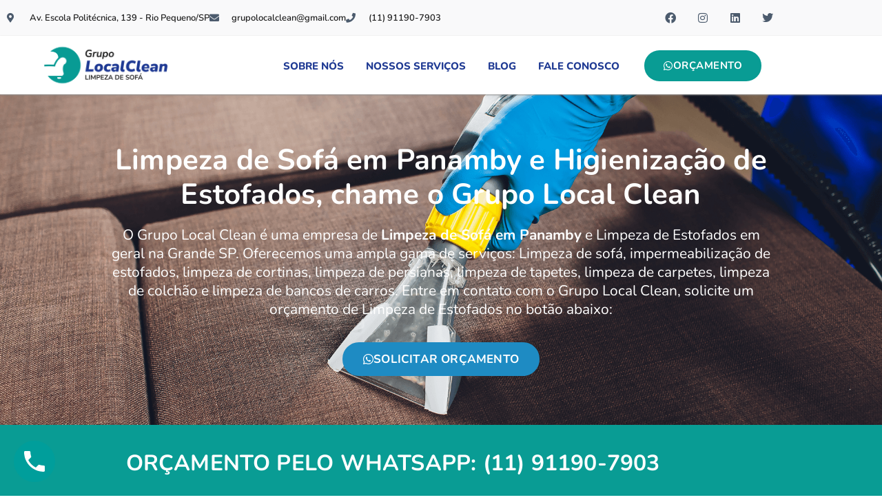

--- FILE ---
content_type: text/html; charset=UTF-8
request_url: https://www.grupolocalclean.com.br/limpeza-de-sofa-panamby/
body_size: 65880
content:
<!DOCTYPE html>
<html lang="pt-BR">
<head><meta charset="UTF-8"><script>if(navigator.userAgent.match(/MSIE|Internet Explorer/i)||navigator.userAgent.match(/Trident\/7\..*?rv:11/i)){var href=document.location.href;if(!href.match(/[?&]nowprocket/)){if(href.indexOf("?")==-1){if(href.indexOf("#")==-1){document.location.href=href+"?nowprocket=1"}else{document.location.href=href.replace("#","?nowprocket=1#")}}else{if(href.indexOf("#")==-1){document.location.href=href+"&nowprocket=1"}else{document.location.href=href.replace("#","&nowprocket=1#")}}}}</script><script>class RocketLazyLoadScripts{constructor(){this.v="1.2.3",this.triggerEvents=["keydown","mousedown","mousemove","touchmove","touchstart","touchend","wheel"],this.userEventHandler=this._triggerListener.bind(this),this.touchStartHandler=this._onTouchStart.bind(this),this.touchMoveHandler=this._onTouchMove.bind(this),this.touchEndHandler=this._onTouchEnd.bind(this),this.clickHandler=this._onClick.bind(this),this.interceptedClicks=[],window.addEventListener("pageshow",t=>{this.persisted=t.persisted}),window.addEventListener("DOMContentLoaded",()=>{this._preconnect3rdParties()}),this.delayedScripts={normal:[],async:[],defer:[]},this.trash=[],this.allJQueries=[]}_addUserInteractionListener(t){if(document.hidden){t._triggerListener();return}this.triggerEvents.forEach(e=>window.addEventListener(e,t.userEventHandler,{passive:!0})),window.addEventListener("touchstart",t.touchStartHandler,{passive:!0}),window.addEventListener("mousedown",t.touchStartHandler),document.addEventListener("visibilitychange",t.userEventHandler)}_removeUserInteractionListener(){this.triggerEvents.forEach(t=>window.removeEventListener(t,this.userEventHandler,{passive:!0})),document.removeEventListener("visibilitychange",this.userEventHandler)}_onTouchStart(t){"HTML"!==t.target.tagName&&(window.addEventListener("touchend",this.touchEndHandler),window.addEventListener("mouseup",this.touchEndHandler),window.addEventListener("touchmove",this.touchMoveHandler,{passive:!0}),window.addEventListener("mousemove",this.touchMoveHandler),t.target.addEventListener("click",this.clickHandler),this._renameDOMAttribute(t.target,"onclick","rocket-onclick"),this._pendingClickStarted())}_onTouchMove(t){window.removeEventListener("touchend",this.touchEndHandler),window.removeEventListener("mouseup",this.touchEndHandler),window.removeEventListener("touchmove",this.touchMoveHandler,{passive:!0}),window.removeEventListener("mousemove",this.touchMoveHandler),t.target.removeEventListener("click",this.clickHandler),this._renameDOMAttribute(t.target,"rocket-onclick","onclick"),this._pendingClickFinished()}_onTouchEnd(t){window.removeEventListener("touchend",this.touchEndHandler),window.removeEventListener("mouseup",this.touchEndHandler),window.removeEventListener("touchmove",this.touchMoveHandler,{passive:!0}),window.removeEventListener("mousemove",this.touchMoveHandler)}_onClick(t){t.target.removeEventListener("click",this.clickHandler),this._renameDOMAttribute(t.target,"rocket-onclick","onclick"),this.interceptedClicks.push(t),t.preventDefault(),t.stopPropagation(),t.stopImmediatePropagation(),this._pendingClickFinished()}_replayClicks(){window.removeEventListener("touchstart",this.touchStartHandler,{passive:!0}),window.removeEventListener("mousedown",this.touchStartHandler),this.interceptedClicks.forEach(t=>{t.target.dispatchEvent(new MouseEvent("click",{view:t.view,bubbles:!0,cancelable:!0}))})}_waitForPendingClicks(){return new Promise(t=>{this._isClickPending?this._pendingClickFinished=t:t()})}_pendingClickStarted(){this._isClickPending=!0}_pendingClickFinished(){this._isClickPending=!1}_renameDOMAttribute(t,e,r){t.hasAttribute&&t.hasAttribute(e)&&(event.target.setAttribute(r,event.target.getAttribute(e)),event.target.removeAttribute(e))}_triggerListener(){this._removeUserInteractionListener(this),"loading"===document.readyState?document.addEventListener("DOMContentLoaded",this._loadEverythingNow.bind(this)):this._loadEverythingNow()}_preconnect3rdParties(){let t=[];document.querySelectorAll("script[type=rocketlazyloadscript]").forEach(e=>{if(e.hasAttribute("src")){let r=new URL(e.src).origin;r!==location.origin&&t.push({src:r,crossOrigin:e.crossOrigin||"module"===e.getAttribute("data-rocket-type")})}}),t=[...new Map(t.map(t=>[JSON.stringify(t),t])).values()],this._batchInjectResourceHints(t,"preconnect")}async _loadEverythingNow(){this.lastBreath=Date.now(),this._delayEventListeners(this),this._delayJQueryReady(this),this._handleDocumentWrite(),this._registerAllDelayedScripts(),this._preloadAllScripts(),await this._loadScriptsFromList(this.delayedScripts.normal),await this._loadScriptsFromList(this.delayedScripts.defer),await this._loadScriptsFromList(this.delayedScripts.async);try{await this._triggerDOMContentLoaded(),await this._triggerWindowLoad()}catch(t){console.error(t)}window.dispatchEvent(new Event("rocket-allScriptsLoaded")),this._waitForPendingClicks().then(()=>{this._replayClicks()}),this._emptyTrash()}_registerAllDelayedScripts(){document.querySelectorAll("script[type=rocketlazyloadscript]").forEach(t=>{t.hasAttribute("data-rocket-src")?t.hasAttribute("async")&&!1!==t.async?this.delayedScripts.async.push(t):t.hasAttribute("defer")&&!1!==t.defer||"module"===t.getAttribute("data-rocket-type")?this.delayedScripts.defer.push(t):this.delayedScripts.normal.push(t):this.delayedScripts.normal.push(t)})}async _transformScript(t){return new Promise((await this._littleBreath(),navigator.userAgent.indexOf("Firefox/")>0||""===navigator.vendor)?e=>{let r=document.createElement("script");[...t.attributes].forEach(t=>{let e=t.nodeName;"type"!==e&&("data-rocket-type"===e&&(e="type"),"data-rocket-src"===e&&(e="src"),r.setAttribute(e,t.nodeValue))}),t.text&&(r.text=t.text),r.hasAttribute("src")?(r.addEventListener("load",e),r.addEventListener("error",e)):(r.text=t.text,e());try{t.parentNode.replaceChild(r,t)}catch(i){e()}}:async e=>{function r(){t.setAttribute("data-rocket-status","failed"),e()}try{let i=t.getAttribute("data-rocket-type"),n=t.getAttribute("data-rocket-src");t.text,i?(t.type=i,t.removeAttribute("data-rocket-type")):t.removeAttribute("type"),t.addEventListener("load",function r(){t.setAttribute("data-rocket-status","executed"),e()}),t.addEventListener("error",r),n?(t.removeAttribute("data-rocket-src"),t.src=n):t.src="data:text/javascript;base64,"+window.btoa(unescape(encodeURIComponent(t.text)))}catch(s){r()}})}async _loadScriptsFromList(t){let e=t.shift();return e&&e.isConnected?(await this._transformScript(e),this._loadScriptsFromList(t)):Promise.resolve()}_preloadAllScripts(){this._batchInjectResourceHints([...this.delayedScripts.normal,...this.delayedScripts.defer,...this.delayedScripts.async],"preload")}_batchInjectResourceHints(t,e){var r=document.createDocumentFragment();t.forEach(t=>{let i=t.getAttribute&&t.getAttribute("data-rocket-src")||t.src;if(i){let n=document.createElement("link");n.href=i,n.rel=e,"preconnect"!==e&&(n.as="script"),t.getAttribute&&"module"===t.getAttribute("data-rocket-type")&&(n.crossOrigin=!0),t.crossOrigin&&(n.crossOrigin=t.crossOrigin),t.integrity&&(n.integrity=t.integrity),r.appendChild(n),this.trash.push(n)}}),document.head.appendChild(r)}_delayEventListeners(t){let e={};function r(t,r){!function t(r){!e[r]&&(e[r]={originalFunctions:{add:r.addEventListener,remove:r.removeEventListener},eventsToRewrite:[]},r.addEventListener=function(){arguments[0]=i(arguments[0]),e[r].originalFunctions.add.apply(r,arguments)},r.removeEventListener=function(){arguments[0]=i(arguments[0]),e[r].originalFunctions.remove.apply(r,arguments)});function i(t){return e[r].eventsToRewrite.indexOf(t)>=0?"rocket-"+t:t}}(t),e[t].eventsToRewrite.push(r)}function i(t,e){let r=t[e];Object.defineProperty(t,e,{get:()=>r||function(){},set(i){t["rocket"+e]=r=i}})}r(document,"DOMContentLoaded"),r(window,"DOMContentLoaded"),r(window,"load"),r(window,"pageshow"),r(document,"readystatechange"),i(document,"onreadystatechange"),i(window,"onload"),i(window,"onpageshow")}_delayJQueryReady(t){let e;function r(r){if(r&&r.fn&&!t.allJQueries.includes(r)){r.fn.ready=r.fn.init.prototype.ready=function(e){return t.domReadyFired?e.bind(document)(r):document.addEventListener("rocket-DOMContentLoaded",()=>e.bind(document)(r)),r([])};let i=r.fn.on;r.fn.on=r.fn.init.prototype.on=function(){if(this[0]===window){function t(t){return t.split(" ").map(t=>"load"===t||0===t.indexOf("load.")?"rocket-jquery-load":t).join(" ")}"string"==typeof arguments[0]||arguments[0]instanceof String?arguments[0]=t(arguments[0]):"object"==typeof arguments[0]&&Object.keys(arguments[0]).forEach(e=>{let r=arguments[0][e];delete arguments[0][e],arguments[0][t(e)]=r})}return i.apply(this,arguments),this},t.allJQueries.push(r)}e=r}r(window.jQuery),Object.defineProperty(window,"jQuery",{get:()=>e,set(t){r(t)}})}async _triggerDOMContentLoaded(){this.domReadyFired=!0,await this._littleBreath(),document.dispatchEvent(new Event("rocket-DOMContentLoaded")),await this._littleBreath(),window.dispatchEvent(new Event("rocket-DOMContentLoaded")),await this._littleBreath(),document.dispatchEvent(new Event("rocket-readystatechange")),await this._littleBreath(),document.rocketonreadystatechange&&document.rocketonreadystatechange()}async _triggerWindowLoad(){await this._littleBreath(),window.dispatchEvent(new Event("rocket-load")),await this._littleBreath(),window.rocketonload&&window.rocketonload(),await this._littleBreath(),this.allJQueries.forEach(t=>t(window).trigger("rocket-jquery-load")),await this._littleBreath();let t=new Event("rocket-pageshow");t.persisted=this.persisted,window.dispatchEvent(t),await this._littleBreath(),window.rocketonpageshow&&window.rocketonpageshow({persisted:this.persisted})}_handleDocumentWrite(){let t=new Map;document.write=document.writeln=function(e){let r=document.currentScript;r||console.error("WPRocket unable to document.write this: "+e);let i=document.createRange(),n=r.parentElement,s=t.get(r);void 0===s&&(s=r.nextSibling,t.set(r,s));let a=document.createDocumentFragment();i.setStart(a,0),a.appendChild(i.createContextualFragment(e)),n.insertBefore(a,s)}}async _littleBreath(){Date.now()-this.lastBreath>45&&(await this._requestAnimFrame(),this.lastBreath=Date.now())}async _requestAnimFrame(){return document.hidden?new Promise(t=>setTimeout(t)):new Promise(t=>requestAnimationFrame(t))}_emptyTrash(){this.trash.forEach(t=>t.remove())}static run(){let t=new RocketLazyLoadScripts;t._addUserInteractionListener(t)}}RocketLazyLoadScripts.run();</script>
	
		<meta name='robots' content='index, follow, max-image-preview:large, max-snippet:-1, max-video-preview:-1' />

	<!-- This site is optimized with the Yoast SEO plugin v26.6 - https://yoast.com/wordpress/plugins/seo/ -->
	<title>Limpeza de Sofá em Panamby (11) 91190-7903 - Grupo Local</title>
	<meta name="description" content="Buscando por Limpeza de Sofá em Panamby? Chame o Grupo Local Clean, Limpeza de Sofá em Panamby. Orçamentos (11) 91190-7903." />
	<link rel="canonical" href="https://www.grupolocalclean.com.br/limpeza-de-sofa-panamby/" />
	<meta property="og:locale" content="pt_BR" />
	<meta property="og:type" content="article" />
	<meta property="og:title" content="Limpeza de Sofá em Panamby (11) 91190-7903 - Grupo Local" />
	<meta property="og:description" content="Buscando por Limpeza de Sofá em Panamby? Chame o Grupo Local Clean, Limpeza de Sofá em Panamby. Orçamentos (11) 91190-7903." />
	<meta property="og:url" content="https://www.grupolocalclean.com.br/limpeza-de-sofa-panamby/" />
	<meta property="og:site_name" content="Empresa de Limpeza de Sofá (11) 91190-7903" />
	<meta property="article:modified_time" content="2023-05-11T04:13:37+00:00" />
	<meta property="og:image" content="https://www.grupolocalclean.com.br/wp-content/uploads/2021/11/Grupo-Local-Clean-Imagem-de-Limpeza-de-Sofa-em-Sao-Paulo-1.png" />
	<meta property="og:image:width" content="614" />
	<meta property="og:image:height" content="421" />
	<meta property="og:image:type" content="image/png" />
	<meta name="twitter:card" content="summary_large_image" />
	<meta name="twitter:label1" content="Est. tempo de leitura" />
	<meta name="twitter:data1" content="48 minutos" />
	<script type="application/ld+json" class="yoast-schema-graph">{"@context":"https://schema.org","@graph":[{"@type":"WebPage","@id":"https://www.grupolocalclean.com.br/limpeza-de-sofa-panamby/","url":"https://www.grupolocalclean.com.br/limpeza-de-sofa-panamby/","name":"Limpeza de Sofá em Panamby (11) 91190-7903 - Grupo Local","isPartOf":{"@id":"https://www.grupolocalclean.com.br/#website"},"primaryImageOfPage":{"@id":"https://www.grupolocalclean.com.br/limpeza-de-sofa-panamby/#primaryimage"},"image":{"@id":"https://www.grupolocalclean.com.br/limpeza-de-sofa-panamby/#primaryimage"},"thumbnailUrl":"https://www.grupolocalclean.com.br/wp-content/uploads/2021/11/Grupo-Local-Clean-Imagem-de-Limpeza-de-Sofa-em-Sao-Paulo-1.png","datePublished":"2021-12-26T14:44:27+00:00","dateModified":"2023-05-11T04:13:37+00:00","description":"Buscando por Limpeza de Sofá em Panamby? Chame o Grupo Local Clean, Limpeza de Sofá em Panamby. Orçamentos (11) 91190-7903.","breadcrumb":{"@id":"https://www.grupolocalclean.com.br/limpeza-de-sofa-panamby/#breadcrumb"},"inLanguage":"pt-BR","potentialAction":[{"@type":"ReadAction","target":["https://www.grupolocalclean.com.br/limpeza-de-sofa-panamby/"]}]},{"@type":"ImageObject","inLanguage":"pt-BR","@id":"https://www.grupolocalclean.com.br/limpeza-de-sofa-panamby/#primaryimage","url":"https://www.grupolocalclean.com.br/wp-content/uploads/2021/11/Grupo-Local-Clean-Imagem-de-Limpeza-de-Sofa-em-Sao-Paulo-1.png","contentUrl":"https://www.grupolocalclean.com.br/wp-content/uploads/2021/11/Grupo-Local-Clean-Imagem-de-Limpeza-de-Sofa-em-Sao-Paulo-1.png","width":614,"height":421,"caption":"Grupo Local Clean - Imagem de Limpeza de Sofá em São Paulo 1"},{"@type":"BreadcrumbList","@id":"https://www.grupolocalclean.com.br/limpeza-de-sofa-panamby/#breadcrumb","itemListElement":[{"@type":"ListItem","position":1,"name":"Início","item":"https://www.grupolocalclean.com.br/"},{"@type":"ListItem","position":2,"name":"Limpeza de Sofá Panamby"}]},{"@type":"WebSite","@id":"https://www.grupolocalclean.com.br/#website","url":"https://www.grupolocalclean.com.br/","name":"Empresa de Limpeza de Sofá (11) 91190-7903","description":"Empresa de Limpeza de Sofá (11) 91190-7903","publisher":{"@id":"https://www.grupolocalclean.com.br/#organization"},"potentialAction":[{"@type":"SearchAction","target":{"@type":"EntryPoint","urlTemplate":"https://www.grupolocalclean.com.br/?s={search_term_string}"},"query-input":{"@type":"PropertyValueSpecification","valueRequired":true,"valueName":"search_term_string"}}],"inLanguage":"pt-BR"},{"@type":"Organization","@id":"https://www.grupolocalclean.com.br/#organization","name":"Grupo Local Clean","url":"https://www.grupolocalclean.com.br/","logo":{"@type":"ImageObject","inLanguage":"pt-BR","@id":"https://www.grupolocalclean.com.br/#/schema/logo/image/","url":"https://www.grupolocalclean.com.br/wp-content/uploads/2021/11/Grupo-Local-Clean-Logo-Limpeza-de-Sofa.png","contentUrl":"https://www.grupolocalclean.com.br/wp-content/uploads/2021/11/Grupo-Local-Clean-Logo-Limpeza-de-Sofa.png","width":6966,"height":2620,"caption":"Grupo Local Clean"},"image":{"@id":"https://www.grupolocalclean.com.br/#/schema/logo/image/"}}]}</script>
	<!-- / Yoast SEO plugin. -->


<link rel='dns-prefetch' href='//www.grupolocalclean.com.br' />
<link rel="alternate" type="application/rss+xml" title="Feed para Empresa de Limpeza de Sofá (11) 91190-7903 &raquo;" href="https://www.grupolocalclean.com.br/feed/" />
<link rel="alternate" type="application/rss+xml" title="Feed de comentários para Empresa de Limpeza de Sofá (11) 91190-7903 &raquo;" href="https://www.grupolocalclean.com.br/comments/feed/" />
<link rel="alternate" title="oEmbed (JSON)" type="application/json+oembed" href="https://www.grupolocalclean.com.br/wp-json/oembed/1.0/embed?url=https%3A%2F%2Fwww.grupolocalclean.com.br%2Flimpeza-de-sofa-panamby%2F" />
<link rel="alternate" title="oEmbed (XML)" type="text/xml+oembed" href="https://www.grupolocalclean.com.br/wp-json/oembed/1.0/embed?url=https%3A%2F%2Fwww.grupolocalclean.com.br%2Flimpeza-de-sofa-panamby%2F&#038;format=xml" />
<style id='wp-img-auto-sizes-contain-inline-css'>
img:is([sizes=auto i],[sizes^="auto," i]){contain-intrinsic-size:3000px 1500px}
/*# sourceURL=wp-img-auto-sizes-contain-inline-css */
</style>
<link data-minify="1" rel='stylesheet' id='ht_ctc_main_css-css' href='https://www.grupolocalclean.com.br/wp-content/cache/min/1/wp-content/plugins/click-to-chat-for-whatsapp/new/inc/assets/css/main.css?ver=1766746555' media='all' />
<style id='wp-emoji-styles-inline-css'>

	img.wp-smiley, img.emoji {
		display: inline !important;
		border: none !important;
		box-shadow: none !important;
		height: 1em !important;
		width: 1em !important;
		margin: 0 0.07em !important;
		vertical-align: -0.1em !important;
		background: none !important;
		padding: 0 !important;
	}
/*# sourceURL=wp-emoji-styles-inline-css */
</style>
<link data-minify="1" rel='stylesheet' id='wp-call-btn-guten-blocks-style-css' href='https://www.grupolocalclean.com.br/wp-content/cache/min/1/wp-content/plugins/wp-call-button/assets/block/build/index.css?ver=1766746555' media='all' />
<style id='global-styles-inline-css'>
:root{--wp--preset--aspect-ratio--square: 1;--wp--preset--aspect-ratio--4-3: 4/3;--wp--preset--aspect-ratio--3-4: 3/4;--wp--preset--aspect-ratio--3-2: 3/2;--wp--preset--aspect-ratio--2-3: 2/3;--wp--preset--aspect-ratio--16-9: 16/9;--wp--preset--aspect-ratio--9-16: 9/16;--wp--preset--color--black: #000000;--wp--preset--color--cyan-bluish-gray: #abb8c3;--wp--preset--color--white: #ffffff;--wp--preset--color--pale-pink: #f78da7;--wp--preset--color--vivid-red: #cf2e2e;--wp--preset--color--luminous-vivid-orange: #ff6900;--wp--preset--color--luminous-vivid-amber: #fcb900;--wp--preset--color--light-green-cyan: #7bdcb5;--wp--preset--color--vivid-green-cyan: #00d084;--wp--preset--color--pale-cyan-blue: #8ed1fc;--wp--preset--color--vivid-cyan-blue: #0693e3;--wp--preset--color--vivid-purple: #9b51e0;--wp--preset--gradient--vivid-cyan-blue-to-vivid-purple: linear-gradient(135deg,rgb(6,147,227) 0%,rgb(155,81,224) 100%);--wp--preset--gradient--light-green-cyan-to-vivid-green-cyan: linear-gradient(135deg,rgb(122,220,180) 0%,rgb(0,208,130) 100%);--wp--preset--gradient--luminous-vivid-amber-to-luminous-vivid-orange: linear-gradient(135deg,rgb(252,185,0) 0%,rgb(255,105,0) 100%);--wp--preset--gradient--luminous-vivid-orange-to-vivid-red: linear-gradient(135deg,rgb(255,105,0) 0%,rgb(207,46,46) 100%);--wp--preset--gradient--very-light-gray-to-cyan-bluish-gray: linear-gradient(135deg,rgb(238,238,238) 0%,rgb(169,184,195) 100%);--wp--preset--gradient--cool-to-warm-spectrum: linear-gradient(135deg,rgb(74,234,220) 0%,rgb(151,120,209) 20%,rgb(207,42,186) 40%,rgb(238,44,130) 60%,rgb(251,105,98) 80%,rgb(254,248,76) 100%);--wp--preset--gradient--blush-light-purple: linear-gradient(135deg,rgb(255,206,236) 0%,rgb(152,150,240) 100%);--wp--preset--gradient--blush-bordeaux: linear-gradient(135deg,rgb(254,205,165) 0%,rgb(254,45,45) 50%,rgb(107,0,62) 100%);--wp--preset--gradient--luminous-dusk: linear-gradient(135deg,rgb(255,203,112) 0%,rgb(199,81,192) 50%,rgb(65,88,208) 100%);--wp--preset--gradient--pale-ocean: linear-gradient(135deg,rgb(255,245,203) 0%,rgb(182,227,212) 50%,rgb(51,167,181) 100%);--wp--preset--gradient--electric-grass: linear-gradient(135deg,rgb(202,248,128) 0%,rgb(113,206,126) 100%);--wp--preset--gradient--midnight: linear-gradient(135deg,rgb(2,3,129) 0%,rgb(40,116,252) 100%);--wp--preset--font-size--small: 13px;--wp--preset--font-size--medium: 20px;--wp--preset--font-size--large: 36px;--wp--preset--font-size--x-large: 42px;--wp--preset--spacing--20: 0.44rem;--wp--preset--spacing--30: 0.67rem;--wp--preset--spacing--40: 1rem;--wp--preset--spacing--50: 1.5rem;--wp--preset--spacing--60: 2.25rem;--wp--preset--spacing--70: 3.38rem;--wp--preset--spacing--80: 5.06rem;--wp--preset--shadow--natural: 6px 6px 9px rgba(0, 0, 0, 0.2);--wp--preset--shadow--deep: 12px 12px 50px rgba(0, 0, 0, 0.4);--wp--preset--shadow--sharp: 6px 6px 0px rgba(0, 0, 0, 0.2);--wp--preset--shadow--outlined: 6px 6px 0px -3px rgb(255, 255, 255), 6px 6px rgb(0, 0, 0);--wp--preset--shadow--crisp: 6px 6px 0px rgb(0, 0, 0);}:root { --wp--style--global--content-size: 800px;--wp--style--global--wide-size: 1200px; }:where(body) { margin: 0; }.wp-site-blocks > .alignleft { float: left; margin-right: 2em; }.wp-site-blocks > .alignright { float: right; margin-left: 2em; }.wp-site-blocks > .aligncenter { justify-content: center; margin-left: auto; margin-right: auto; }:where(.wp-site-blocks) > * { margin-block-start: 24px; margin-block-end: 0; }:where(.wp-site-blocks) > :first-child { margin-block-start: 0; }:where(.wp-site-blocks) > :last-child { margin-block-end: 0; }:root { --wp--style--block-gap: 24px; }:root :where(.is-layout-flow) > :first-child{margin-block-start: 0;}:root :where(.is-layout-flow) > :last-child{margin-block-end: 0;}:root :where(.is-layout-flow) > *{margin-block-start: 24px;margin-block-end: 0;}:root :where(.is-layout-constrained) > :first-child{margin-block-start: 0;}:root :where(.is-layout-constrained) > :last-child{margin-block-end: 0;}:root :where(.is-layout-constrained) > *{margin-block-start: 24px;margin-block-end: 0;}:root :where(.is-layout-flex){gap: 24px;}:root :where(.is-layout-grid){gap: 24px;}.is-layout-flow > .alignleft{float: left;margin-inline-start: 0;margin-inline-end: 2em;}.is-layout-flow > .alignright{float: right;margin-inline-start: 2em;margin-inline-end: 0;}.is-layout-flow > .aligncenter{margin-left: auto !important;margin-right: auto !important;}.is-layout-constrained > .alignleft{float: left;margin-inline-start: 0;margin-inline-end: 2em;}.is-layout-constrained > .alignright{float: right;margin-inline-start: 2em;margin-inline-end: 0;}.is-layout-constrained > .aligncenter{margin-left: auto !important;margin-right: auto !important;}.is-layout-constrained > :where(:not(.alignleft):not(.alignright):not(.alignfull)){max-width: var(--wp--style--global--content-size);margin-left: auto !important;margin-right: auto !important;}.is-layout-constrained > .alignwide{max-width: var(--wp--style--global--wide-size);}body .is-layout-flex{display: flex;}.is-layout-flex{flex-wrap: wrap;align-items: center;}.is-layout-flex > :is(*, div){margin: 0;}body .is-layout-grid{display: grid;}.is-layout-grid > :is(*, div){margin: 0;}body{padding-top: 0px;padding-right: 0px;padding-bottom: 0px;padding-left: 0px;}a:where(:not(.wp-element-button)){text-decoration: underline;}:root :where(.wp-element-button, .wp-block-button__link){background-color: #32373c;border-width: 0;color: #fff;font-family: inherit;font-size: inherit;font-style: inherit;font-weight: inherit;letter-spacing: inherit;line-height: inherit;padding-top: calc(0.667em + 2px);padding-right: calc(1.333em + 2px);padding-bottom: calc(0.667em + 2px);padding-left: calc(1.333em + 2px);text-decoration: none;text-transform: inherit;}.has-black-color{color: var(--wp--preset--color--black) !important;}.has-cyan-bluish-gray-color{color: var(--wp--preset--color--cyan-bluish-gray) !important;}.has-white-color{color: var(--wp--preset--color--white) !important;}.has-pale-pink-color{color: var(--wp--preset--color--pale-pink) !important;}.has-vivid-red-color{color: var(--wp--preset--color--vivid-red) !important;}.has-luminous-vivid-orange-color{color: var(--wp--preset--color--luminous-vivid-orange) !important;}.has-luminous-vivid-amber-color{color: var(--wp--preset--color--luminous-vivid-amber) !important;}.has-light-green-cyan-color{color: var(--wp--preset--color--light-green-cyan) !important;}.has-vivid-green-cyan-color{color: var(--wp--preset--color--vivid-green-cyan) !important;}.has-pale-cyan-blue-color{color: var(--wp--preset--color--pale-cyan-blue) !important;}.has-vivid-cyan-blue-color{color: var(--wp--preset--color--vivid-cyan-blue) !important;}.has-vivid-purple-color{color: var(--wp--preset--color--vivid-purple) !important;}.has-black-background-color{background-color: var(--wp--preset--color--black) !important;}.has-cyan-bluish-gray-background-color{background-color: var(--wp--preset--color--cyan-bluish-gray) !important;}.has-white-background-color{background-color: var(--wp--preset--color--white) !important;}.has-pale-pink-background-color{background-color: var(--wp--preset--color--pale-pink) !important;}.has-vivid-red-background-color{background-color: var(--wp--preset--color--vivid-red) !important;}.has-luminous-vivid-orange-background-color{background-color: var(--wp--preset--color--luminous-vivid-orange) !important;}.has-luminous-vivid-amber-background-color{background-color: var(--wp--preset--color--luminous-vivid-amber) !important;}.has-light-green-cyan-background-color{background-color: var(--wp--preset--color--light-green-cyan) !important;}.has-vivid-green-cyan-background-color{background-color: var(--wp--preset--color--vivid-green-cyan) !important;}.has-pale-cyan-blue-background-color{background-color: var(--wp--preset--color--pale-cyan-blue) !important;}.has-vivid-cyan-blue-background-color{background-color: var(--wp--preset--color--vivid-cyan-blue) !important;}.has-vivid-purple-background-color{background-color: var(--wp--preset--color--vivid-purple) !important;}.has-black-border-color{border-color: var(--wp--preset--color--black) !important;}.has-cyan-bluish-gray-border-color{border-color: var(--wp--preset--color--cyan-bluish-gray) !important;}.has-white-border-color{border-color: var(--wp--preset--color--white) !important;}.has-pale-pink-border-color{border-color: var(--wp--preset--color--pale-pink) !important;}.has-vivid-red-border-color{border-color: var(--wp--preset--color--vivid-red) !important;}.has-luminous-vivid-orange-border-color{border-color: var(--wp--preset--color--luminous-vivid-orange) !important;}.has-luminous-vivid-amber-border-color{border-color: var(--wp--preset--color--luminous-vivid-amber) !important;}.has-light-green-cyan-border-color{border-color: var(--wp--preset--color--light-green-cyan) !important;}.has-vivid-green-cyan-border-color{border-color: var(--wp--preset--color--vivid-green-cyan) !important;}.has-pale-cyan-blue-border-color{border-color: var(--wp--preset--color--pale-cyan-blue) !important;}.has-vivid-cyan-blue-border-color{border-color: var(--wp--preset--color--vivid-cyan-blue) !important;}.has-vivid-purple-border-color{border-color: var(--wp--preset--color--vivid-purple) !important;}.has-vivid-cyan-blue-to-vivid-purple-gradient-background{background: var(--wp--preset--gradient--vivid-cyan-blue-to-vivid-purple) !important;}.has-light-green-cyan-to-vivid-green-cyan-gradient-background{background: var(--wp--preset--gradient--light-green-cyan-to-vivid-green-cyan) !important;}.has-luminous-vivid-amber-to-luminous-vivid-orange-gradient-background{background: var(--wp--preset--gradient--luminous-vivid-amber-to-luminous-vivid-orange) !important;}.has-luminous-vivid-orange-to-vivid-red-gradient-background{background: var(--wp--preset--gradient--luminous-vivid-orange-to-vivid-red) !important;}.has-very-light-gray-to-cyan-bluish-gray-gradient-background{background: var(--wp--preset--gradient--very-light-gray-to-cyan-bluish-gray) !important;}.has-cool-to-warm-spectrum-gradient-background{background: var(--wp--preset--gradient--cool-to-warm-spectrum) !important;}.has-blush-light-purple-gradient-background{background: var(--wp--preset--gradient--blush-light-purple) !important;}.has-blush-bordeaux-gradient-background{background: var(--wp--preset--gradient--blush-bordeaux) !important;}.has-luminous-dusk-gradient-background{background: var(--wp--preset--gradient--luminous-dusk) !important;}.has-pale-ocean-gradient-background{background: var(--wp--preset--gradient--pale-ocean) !important;}.has-electric-grass-gradient-background{background: var(--wp--preset--gradient--electric-grass) !important;}.has-midnight-gradient-background{background: var(--wp--preset--gradient--midnight) !important;}.has-small-font-size{font-size: var(--wp--preset--font-size--small) !important;}.has-medium-font-size{font-size: var(--wp--preset--font-size--medium) !important;}.has-large-font-size{font-size: var(--wp--preset--font-size--large) !important;}.has-x-large-font-size{font-size: var(--wp--preset--font-size--x-large) !important;}
:root :where(.wp-block-pullquote){font-size: 1.5em;line-height: 1.6;}
/*# sourceURL=global-styles-inline-css */
</style>
<link rel='stylesheet' id='cookie-notice-front-css' href='https://www.grupolocalclean.com.br/wp-content/plugins/cookie-notice/css/front.min.css?ver=2.5.11' media='all' />
<link data-minify="1" rel='stylesheet' id='hello-elementor-css' href='https://www.grupolocalclean.com.br/wp-content/cache/min/1/wp-content/themes/hello-elementor/assets/css/reset.css?ver=1766746555' media='all' />
<link data-minify="1" rel='stylesheet' id='hello-elementor-theme-style-css' href='https://www.grupolocalclean.com.br/wp-content/cache/min/1/wp-content/themes/hello-elementor/assets/css/theme.css?ver=1766746555' media='all' />
<link data-minify="1" rel='stylesheet' id='elementor-icons-css' href='https://www.grupolocalclean.com.br/wp-content/cache/min/1/wp-content/plugins/elementor/assets/lib/eicons/css/elementor-icons.min.css?ver=1766746555' media='all' />
<link rel='stylesheet' id='elementor-frontend-css' href='https://www.grupolocalclean.com.br/wp-content/plugins/elementor/assets/css/frontend.min.css?ver=3.34.0' media='all' />
<style id='elementor-frontend-inline-css'>
.elementor-kit-9{--e-global-color-primary:#6EC1E4;--e-global-color-secondary:#54595F;--e-global-color-text:#7A7A7A;--e-global-color-accent:#61CE70;--e-global-color-2a4b046:#F2F2F2;--e-global-typography-primary-font-family:"Nunito";--e-global-typography-primary-font-weight:600;--e-global-typography-secondary-font-family:"Nunito";--e-global-typography-secondary-font-weight:400;--e-global-typography-text-font-family:"Nunito";--e-global-typography-text-font-weight:400;--e-global-typography-accent-font-family:"Nunito";--e-global-typography-accent-font-weight:700;--e-global-typography-6701e65-font-family:"Roboto Condensed";--e-global-typography-6701e65-font-weight:400;font-family:"Nunito", Sans-serif;}.elementor-kit-9 e-page-transition{background-color:#FFBC7D;}.elementor-kit-9 a{color:#03724D;font-family:"Nunito", Sans-serif;font-weight:700;}.elementor-kit-9 a:hover{color:#099C94;}.elementor-kit-9 h1{font-family:"Nunito", Sans-serif;}.elementor-kit-9 h2{font-family:"Nunito", Sans-serif;}.elementor-kit-9 h4{font-family:"Nunito", Sans-serif;}.elementor-kit-9 h5{font-family:"Nunito", Sans-serif;}.elementor-kit-9 h6{font-family:"Nunito", Sans-serif;}.elementor-section.elementor-section-boxed > .elementor-container{max-width:1140px;}.e-con{--container-max-width:1140px;}.elementor-widget:not(:last-child){margin-block-end:20px;}.elementor-element{--widgets-spacing:20px 20px;--widgets-spacing-row:20px;--widgets-spacing-column:20px;}{}h1.entry-title{display:var(--page-title-display);}@media(max-width:1024px){.elementor-section.elementor-section-boxed > .elementor-container{max-width:1024px;}.e-con{--container-max-width:1024px;}}@media(max-width:767px){.elementor-section.elementor-section-boxed > .elementor-container{max-width:767px;}.e-con{--container-max-width:767px;}}
.elementor-3853 .elementor-element.elementor-element-6f2c1cf8:not(.elementor-motion-effects-element-type-background), .elementor-3853 .elementor-element.elementor-element-6f2c1cf8 > .elementor-motion-effects-container > .elementor-motion-effects-layer{background-image:var(--wpr-bg-c2baa555-6489-430b-94a2-c8cc9d838315);background-position:center center;background-size:cover;}.elementor-3853 .elementor-element.elementor-element-6f2c1cf8 > .elementor-background-overlay{background-color:rgba(2, 2, 42, 0.83);opacity:0.55;mix-blend-mode:darken;transition:background 0.3s, border-radius 0.3s, opacity 0.3s;}.elementor-3853 .elementor-element.elementor-element-6f2c1cf8 > .elementor-container{min-height:480px;}.elementor-3853 .elementor-element.elementor-element-6f2c1cf8{transition:background 0.3s, border 0.3s, border-radius 0.3s, box-shadow 0.3s;}.elementor-3853 .elementor-element.elementor-element-5ab3aaf5 > .elementor-element-populated{padding:0px 120px 0px 120px;}.elementor-widget-heading .elementor-heading-title{font-family:var( --e-global-typography-primary-font-family ), Sans-serif;font-weight:var( --e-global-typography-primary-font-weight );color:var( --e-global-color-primary );}.elementor-3853 .elementor-element.elementor-element-148eba87{text-align:center;}.elementor-3853 .elementor-element.elementor-element-148eba87 .elementor-heading-title{font-size:42px;font-weight:700;font-style:normal;text-decoration:none;line-height:1.2em;letter-spacing:0.2px;color:#FFFFFF;}.elementor-widget-text-editor{font-family:var( --e-global-typography-text-font-family ), Sans-serif;font-weight:var( --e-global-typography-text-font-weight );color:var( --e-global-color-text );}.elementor-widget-text-editor.elementor-drop-cap-view-stacked .elementor-drop-cap{background-color:var( --e-global-color-primary );}.elementor-widget-text-editor.elementor-drop-cap-view-framed .elementor-drop-cap, .elementor-widget-text-editor.elementor-drop-cap-view-default .elementor-drop-cap{color:var( --e-global-color-primary );border-color:var( --e-global-color-primary );}.elementor-3853 .elementor-element.elementor-element-4c96e29c > .elementor-widget-container{padding:0px 40px 0px 40px;}.elementor-3853 .elementor-element.elementor-element-4c96e29c{font-size:21px;font-weight:400;line-height:1.3em;color:#FFFFFF;}.elementor-widget-button .elementor-button{background-color:var( --e-global-color-accent );font-family:var( --e-global-typography-accent-font-family ), Sans-serif;font-weight:var( --e-global-typography-accent-font-weight );}.elementor-3853 .elementor-element.elementor-element-3d99fca4 .elementor-button{background-color:#1E8BC3;font-size:17px;font-weight:700;letter-spacing:0.2px;fill:#FFFFFF;color:#FFFFFF;border-radius:35px 35px 35px 35px;padding:16px 30px 16px 30px;}.elementor-3853 .elementor-element.elementor-element-3d99fca4 .elementor-button:hover, .elementor-3853 .elementor-element.elementor-element-3d99fca4 .elementor-button:focus{background-color:#00AC4E;color:#FFFFFF;}.elementor-3853 .elementor-element.elementor-element-3d99fca4 .elementor-button-content-wrapper{flex-direction:row;}.elementor-3853 .elementor-element.elementor-element-3d99fca4 .elementor-button .elementor-button-content-wrapper{gap:13px;}.elementor-3853 .elementor-element.elementor-element-3d99fca4 .elementor-button:hover svg, .elementor-3853 .elementor-element.elementor-element-3d99fca4 .elementor-button:focus svg{fill:#FFFFFF;}.elementor-3853 .elementor-element.elementor-element-7b59ea40:not(.elementor-motion-effects-element-type-background), .elementor-3853 .elementor-element.elementor-element-7b59ea40 > .elementor-motion-effects-container > .elementor-motion-effects-layer{background-color:#099C94;}.elementor-3853 .elementor-element.elementor-element-7b59ea40{transition:background 0.3s, border 0.3s, border-radius 0.3s, box-shadow 0.3s;padding:30px 0px 30px 0px;}.elementor-3853 .elementor-element.elementor-element-7b59ea40 > .elementor-background-overlay{transition:background 0.3s, border-radius 0.3s, opacity 0.3s;}.elementor-3853 .elementor-element.elementor-element-534e1ddc{text-align:center;}.elementor-3853 .elementor-element.elementor-element-534e1ddc .elementor-heading-title{font-size:32px;font-weight:700;letter-spacing:0.2px;color:#FFFFFF;}.elementor-3853 .elementor-element.elementor-element-5022d3f8 > .elementor-container > .elementor-column > .elementor-widget-wrap{align-content:center;align-items:center;}.elementor-3853 .elementor-element.elementor-element-5022d3f8 > .elementor-container{max-width:1200px;text-align:center;}.elementor-3853 .elementor-element.elementor-element-5022d3f8 > .elementor-background-overlay{opacity:1;transition:background 0.3s, border-radius 0.3s, opacity 0.3s;}.elementor-3853 .elementor-element.elementor-element-5022d3f8{transition:background 0.3s, border 0.3s, border-radius 0.3s, box-shadow 0.3s;padding:50px 0px 60px 0px;}.elementor-3853 .elementor-element.elementor-element-71bfa853 > .elementor-widget-wrap > .elementor-widget:not(.elementor-widget__width-auto):not(.elementor-widget__width-initial):not(:last-child):not(.elementor-absolute){margin-block-end:: 12px;}.elementor-3853 .elementor-element.elementor-element-71bfa853 > .elementor-element-populated{margin:0px 0px 0px 0px;--e-column-margin-right:0px;--e-column-margin-left:0px;padding:0px 80px 0px 80px;}.elementor-3853 .elementor-element.elementor-element-4fef9f98{font-size:17.5px;font-weight:400;color:#202020;}.elementor-3853 .elementor-element.elementor-element-560672e > .elementor-container > .elementor-column > .elementor-widget-wrap{align-content:center;align-items:center;}.elementor-3853 .elementor-element.elementor-element-560672e{transition:background 0.3s, border 0.3s, border-radius 0.3s, box-shadow 0.3s;padding:0px 0px 80px 0px;}.elementor-3853 .elementor-element.elementor-element-560672e > .elementor-background-overlay{transition:background 0.3s, border-radius 0.3s, opacity 0.3s;}.elementor-widget-image .widget-image-caption{color:var( --e-global-color-text );font-family:var( --e-global-typography-text-font-family ), Sans-serif;font-weight:var( --e-global-typography-text-font-weight );}.elementor-3853 .elementor-element.elementor-element-1f5ab951 img{width:90%;border-radius:0px 0px 0px 0px;}.elementor-3853 .elementor-element.elementor-element-75edf63f > .elementor-element-populated{padding:0px 0px 0px 40px;}.elementor-3853 .elementor-element.elementor-element-474fe429 > .elementor-widget-container{padding:0px 0px 25px 0px;}.elementor-3853 .elementor-element.elementor-element-474fe429 .elementor-heading-title{font-size:35px;font-weight:800;line-height:1.2em;color:#2574A9;}.elementor-3853 .elementor-element.elementor-element-34ea3708{font-size:17.5px;font-weight:400;color:#202020;}.elementor-3853 .elementor-element.elementor-element-49be8fa9 .elementor-button{background-color:#099C94;font-size:15px;font-weight:700;letter-spacing:0.2px;fill:#FFFFFF;color:#FFFFFF;border-radius:60px 60px 60px 60px;padding:18px 30px 18px 30px;}.elementor-3853 .elementor-element.elementor-element-49be8fa9 .elementor-button:hover, .elementor-3853 .elementor-element.elementor-element-49be8fa9 .elementor-button:focus{background-color:#00AC4E;color:#FFFFFF;}.elementor-3853 .elementor-element.elementor-element-49be8fa9 .elementor-button-content-wrapper{flex-direction:row;}.elementor-3853 .elementor-element.elementor-element-49be8fa9 .elementor-button .elementor-button-content-wrapper{gap:13px;}.elementor-3853 .elementor-element.elementor-element-49be8fa9 .elementor-button:hover svg, .elementor-3853 .elementor-element.elementor-element-49be8fa9 .elementor-button:focus svg{fill:#FFFFFF;}.elementor-3853 .elementor-element.elementor-element-56992675 > .elementor-container > .elementor-column > .elementor-widget-wrap{align-content:center;align-items:center;}.elementor-3853 .elementor-element.elementor-element-56992675:not(.elementor-motion-effects-element-type-background), .elementor-3853 .elementor-element.elementor-element-56992675 > .elementor-motion-effects-container > .elementor-motion-effects-layer{background-color:#F5F7FA;}.elementor-3853 .elementor-element.elementor-element-56992675{transition:background 0.3s, border 0.3s, border-radius 0.3s, box-shadow 0.3s;padding:80px 0px 80px 0px;}.elementor-3853 .elementor-element.elementor-element-56992675 > .elementor-background-overlay{transition:background 0.3s, border-radius 0.3s, opacity 0.3s;}.elementor-3853 .elementor-element.elementor-element-2d3b7349 > .elementor-element-populated{padding:0px 10px 0px 20px;}.elementor-3853 .elementor-element.elementor-element-64ee0f05 > .elementor-widget-container{padding:0px 0px 25px 0px;}.elementor-3853 .elementor-element.elementor-element-64ee0f05 .elementor-heading-title{font-size:35px;font-weight:800;line-height:1.2em;color:#2574A9;}.elementor-3853 .elementor-element.elementor-element-fa70066{font-size:17.5px;font-weight:400;color:#202020;}.elementor-3853 .elementor-element.elementor-element-f9bd7b4 img{width:90%;border-radius:0px 0px 0px 0px;}.elementor-3853 .elementor-element.elementor-element-390d0b2e > .elementor-container > .elementor-column > .elementor-widget-wrap{align-content:center;align-items:center;}.elementor-3853 .elementor-element.elementor-element-390d0b2e{transition:background 0.3s, border 0.3s, border-radius 0.3s, box-shadow 0.3s;padding:80px 0px 80px 0px;}.elementor-3853 .elementor-element.elementor-element-390d0b2e > .elementor-background-overlay{transition:background 0.3s, border-radius 0.3s, opacity 0.3s;}.elementor-3853 .elementor-element.elementor-element-330254b5 img{width:90%;border-radius:0px 0px 0px 0px;}.elementor-3853 .elementor-element.elementor-element-29fbee26 > .elementor-element-populated{padding:0px 0px 0px 40px;}.elementor-3853 .elementor-element.elementor-element-498b149a > .elementor-widget-container{padding:0px 0px 25px 0px;}.elementor-3853 .elementor-element.elementor-element-498b149a .elementor-heading-title{font-size:35px;font-weight:800;line-height:1.2em;color:#2574A9;}.elementor-3853 .elementor-element.elementor-element-362b0efb{font-size:17.5px;font-weight:400;color:#202020;}.elementor-3853 .elementor-element.elementor-element-1b80dd17 .elementor-button{background-color:#099C94;font-size:15px;font-weight:700;letter-spacing:0.2px;fill:#FFFFFF;color:#FFFFFF;border-radius:60px 60px 60px 60px;padding:18px 30px 18px 30px;}.elementor-3853 .elementor-element.elementor-element-1b80dd17 .elementor-button:hover, .elementor-3853 .elementor-element.elementor-element-1b80dd17 .elementor-button:focus{background-color:#00AC4E;color:#FFFFFF;}.elementor-3853 .elementor-element.elementor-element-1b80dd17 .elementor-button-content-wrapper{flex-direction:row;}.elementor-3853 .elementor-element.elementor-element-1b80dd17 .elementor-button .elementor-button-content-wrapper{gap:13px;}.elementor-3853 .elementor-element.elementor-element-1b80dd17 .elementor-button:hover svg, .elementor-3853 .elementor-element.elementor-element-1b80dd17 .elementor-button:focus svg{fill:#FFFFFF;}.elementor-3853 .elementor-element.elementor-element-2769d9e0 > .elementor-container > .elementor-column > .elementor-widget-wrap{align-content:center;align-items:center;}.elementor-3853 .elementor-element.elementor-element-2769d9e0:not(.elementor-motion-effects-element-type-background), .elementor-3853 .elementor-element.elementor-element-2769d9e0 > .elementor-motion-effects-container > .elementor-motion-effects-layer{background-color:#F5F7FA;}.elementor-3853 .elementor-element.elementor-element-2769d9e0{transition:background 0.3s, border 0.3s, border-radius 0.3s, box-shadow 0.3s;padding:80px 0px 80px 0px;}.elementor-3853 .elementor-element.elementor-element-2769d9e0 > .elementor-background-overlay{transition:background 0.3s, border-radius 0.3s, opacity 0.3s;}.elementor-3853 .elementor-element.elementor-element-4f80d4b3 > .elementor-element-populated{padding:0px 15px 0px 10px;}.elementor-3853 .elementor-element.elementor-element-5af0ff3a > .elementor-widget-container{padding:0px 0px 25px 0px;}.elementor-3853 .elementor-element.elementor-element-5af0ff3a .elementor-heading-title{font-size:35px;font-weight:800;line-height:1.2em;color:#2574A9;}.elementor-3853 .elementor-element.elementor-element-31632d69{font-size:17.5px;font-weight:400;color:#202020;}.elementor-3853 .elementor-element.elementor-element-58ba53be img{width:90%;border-radius:0px 0px 0px 0px;}.elementor-3853 .elementor-element.elementor-element-cfb4c15 > .elementor-container > .elementor-column > .elementor-widget-wrap{align-content:center;align-items:center;}.elementor-3853 .elementor-element.elementor-element-cfb4c15{transition:background 0.3s, border 0.3s, border-radius 0.3s, box-shadow 0.3s;padding:80px 0px 80px 0px;}.elementor-3853 .elementor-element.elementor-element-cfb4c15 > .elementor-background-overlay{transition:background 0.3s, border-radius 0.3s, opacity 0.3s;}.elementor-3853 .elementor-element.elementor-element-520e22f4 img{width:90%;border-radius:0px 0px 0px 0px;}.elementor-3853 .elementor-element.elementor-element-4344f647 > .elementor-element-populated{padding:0px 0px 0px 30px;}.elementor-3853 .elementor-element.elementor-element-7e518dba > .elementor-widget-container{padding:0px 0px 25px 0px;}.elementor-3853 .elementor-element.elementor-element-7e518dba .elementor-heading-title{font-size:35px;font-weight:800;line-height:1.2em;color:#2574A9;}.elementor-3853 .elementor-element.elementor-element-4d353491{font-size:17.5px;font-weight:400;color:#202020;}.elementor-3853 .elementor-element.elementor-element-68976db5 .elementor-button{background-color:#099C94;font-size:15px;font-weight:700;letter-spacing:0.2px;fill:#FFFFFF;color:#FFFFFF;border-radius:60px 60px 60px 60px;padding:18px 30px 18px 30px;}.elementor-3853 .elementor-element.elementor-element-68976db5 .elementor-button:hover, .elementor-3853 .elementor-element.elementor-element-68976db5 .elementor-button:focus{background-color:#00AC4E;color:#FFFFFF;}.elementor-3853 .elementor-element.elementor-element-68976db5 .elementor-button-content-wrapper{flex-direction:row;}.elementor-3853 .elementor-element.elementor-element-68976db5 .elementor-button .elementor-button-content-wrapper{gap:13px;}.elementor-3853 .elementor-element.elementor-element-68976db5 .elementor-button:hover svg, .elementor-3853 .elementor-element.elementor-element-68976db5 .elementor-button:focus svg{fill:#FFFFFF;}:root{--page-title-display:none;}@media(max-width:1024px){.elementor-3853 .elementor-element.elementor-element-560672e{padding:100px 25px 100px 25px;}.elementor-3853 .elementor-element.elementor-element-56992675{padding:100px 25px 100px 25px;}.elementor-3853 .elementor-element.elementor-element-390d0b2e{padding:100px 25px 100px 25px;}.elementor-3853 .elementor-element.elementor-element-2769d9e0{padding:100px 25px 100px 25px;}.elementor-3853 .elementor-element.elementor-element-cfb4c15{padding:100px 25px 100px 25px;}}@media(max-width:767px){.elementor-3853 .elementor-element.elementor-element-6f2c1cf8:not(.elementor-motion-effects-element-type-background), .elementor-3853 .elementor-element.elementor-element-6f2c1cf8 > .elementor-motion-effects-container > .elementor-motion-effects-layer{background-image:var(--wpr-bg-0c66170f-efa4-4f88-8a60-4258154bbfb0);background-position:-553px 0px;background-size:cover;}.elementor-3853 .elementor-element.elementor-element-6f2c1cf8{padding:40px 20px 40px 20px;}.elementor-3853 .elementor-element.elementor-element-5ab3aaf5 > .elementor-element-populated{padding:0px 0px 0px 0px;}.elementor-3853 .elementor-element.elementor-element-148eba87 .elementor-heading-title{font-size:27px;}.elementor-3853 .elementor-element.elementor-element-4c96e29c > .elementor-widget-container{padding:0px 0px 0px 0px;}.elementor-3853 .elementor-element.elementor-element-4c96e29c{font-size:20px;}.elementor-3853 .elementor-element.elementor-element-3d99fca4 .elementor-button{font-size:20px;line-height:1.2em;}.elementor-3853 .elementor-element.elementor-element-534e1ddc > .elementor-widget-container{padding:0px 52px 0px 52px;}.elementor-3853 .elementor-element.elementor-element-534e1ddc .elementor-heading-title{font-size:27px;line-height:1.3em;}.elementor-3853 .elementor-element.elementor-element-5022d3f8{padding:60px 0px 40px 0px;}.elementor-3853 .elementor-element.elementor-element-71bfa853 > .elementor-element-populated{padding:0px 25px 0px 25px;}.elementor-3853 .elementor-element.elementor-element-560672e{padding:0px 20px 60px 20px;}.elementor-3853 .elementor-element.elementor-element-75edf63f > .elementor-element-populated{padding:50px 0px 0px 12px;}.elementor-3853 .elementor-element.elementor-element-474fe429 .elementor-heading-title{font-size:30px;}.elementor-3853 .elementor-element.elementor-element-34ea3708{font-size:18px;}.elementor-3853 .elementor-element.elementor-element-49be8fa9 .elementor-button{font-size:20px;line-height:1.2em;}.elementor-3853 .elementor-element.elementor-element-56992675{padding:60px 20px 60px 20px;}.elementor-3853 .elementor-element.elementor-element-2d3b7349 > .elementor-element-populated{padding:50px 0px 0px 12px;}.elementor-3853 .elementor-element.elementor-element-64ee0f05 .elementor-heading-title{font-size:30px;}.elementor-3853 .elementor-element.elementor-element-fa70066{font-size:18px;}.elementor-3853 .elementor-element.elementor-element-390d0b2e{padding:60px 20px 60px 20px;}.elementor-3853 .elementor-element.elementor-element-29fbee26 > .elementor-element-populated{padding:50px 0px 0px 12px;}.elementor-3853 .elementor-element.elementor-element-498b149a .elementor-heading-title{font-size:30px;}.elementor-3853 .elementor-element.elementor-element-362b0efb{font-size:18px;}.elementor-3853 .elementor-element.elementor-element-1b80dd17 .elementor-button{font-size:20px;line-height:1.2em;}.elementor-3853 .elementor-element.elementor-element-2769d9e0{padding:60px 20px 60px 20px;}.elementor-3853 .elementor-element.elementor-element-4f80d4b3 > .elementor-element-populated{padding:50px 0px 0px 12px;}.elementor-3853 .elementor-element.elementor-element-5af0ff3a .elementor-heading-title{font-size:30px;}.elementor-3853 .elementor-element.elementor-element-31632d69{font-size:18px;}.elementor-3853 .elementor-element.elementor-element-cfb4c15{padding:60px 20px 60px 20px;}.elementor-3853 .elementor-element.elementor-element-4344f647 > .elementor-element-populated{padding:50px 0px 0px 12px;}.elementor-3853 .elementor-element.elementor-element-7e518dba .elementor-heading-title{font-size:30px;}.elementor-3853 .elementor-element.elementor-element-4d353491{font-size:18px;}.elementor-3853 .elementor-element.elementor-element-68976db5 .elementor-button{font-size:20px;line-height:1.2em;}}@media(min-width:768px){.elementor-3853 .elementor-element.elementor-element-5ab3aaf5{width:100%;}.elementor-3853 .elementor-element.elementor-element-5c34a149{width:50.035%;}.elementor-3853 .elementor-element.elementor-element-75edf63f{width:49.877%;}.elementor-3853 .elementor-element.elementor-element-2d3b7349{width:49.876%;}.elementor-3853 .elementor-element.elementor-element-15224d56{width:50.036%;}.elementor-3853 .elementor-element.elementor-element-36354924{width:50.324%;}.elementor-3853 .elementor-element.elementor-element-29fbee26{width:49.588%;}.elementor-3853 .elementor-element.elementor-element-4f80d4b3{width:50.451%;}.elementor-3853 .elementor-element.elementor-element-58750654{width:49.461%;}.elementor-3853 .elementor-element.elementor-element-5fe6b044{width:50.228%;}.elementor-3853 .elementor-element.elementor-element-4344f647{width:49.684%;}}
/*# sourceURL=elementor-frontend-inline-css */
</style>
<link data-minify="1" rel='stylesheet' id='font-awesome-5-all-css' href='https://www.grupolocalclean.com.br/wp-content/cache/min/1/wp-content/plugins/elementor/assets/lib/font-awesome/css/all.min.css?ver=1766746555' media='all' />
<link rel='stylesheet' id='font-awesome-4-shim-css' href='https://www.grupolocalclean.com.br/wp-content/plugins/elementor/assets/lib/font-awesome/css/v4-shims.min.css?ver=3.34.0' media='all' />
<link rel='stylesheet' id='widget-heading-css' href='https://www.grupolocalclean.com.br/wp-content/plugins/elementor/assets/css/widget-heading.min.css?ver=3.34.0' media='all' />
<link rel='stylesheet' id='widget-image-css' href='https://www.grupolocalclean.com.br/wp-content/plugins/elementor/assets/css/widget-image.min.css?ver=3.34.0' media='all' />
<style id='rocket-lazyload-inline-css'>
.rll-youtube-player{position:relative;padding-bottom:56.23%;height:0;overflow:hidden;max-width:100%;}.rll-youtube-player:focus-within{outline: 2px solid currentColor;outline-offset: 5px;}.rll-youtube-player iframe{position:absolute;top:0;left:0;width:100%;height:100%;z-index:100;background:0 0}.rll-youtube-player img{bottom:0;display:block;left:0;margin:auto;max-width:100%;width:100%;position:absolute;right:0;top:0;border:none;height:auto;-webkit-transition:.4s all;-moz-transition:.4s all;transition:.4s all}.rll-youtube-player img:hover{-webkit-filter:brightness(75%)}.rll-youtube-player .play{height:100%;width:100%;left:0;top:0;position:absolute;background:var(--wpr-bg-ae5bfbbd-ca25-4283-bd8e-b11618fbad89) no-repeat center;background-color: transparent !important;cursor:pointer;border:none;}.wp-embed-responsive .wp-has-aspect-ratio .rll-youtube-player{position:absolute;padding-bottom:0;width:100%;height:100%;top:0;bottom:0;left:0;right:0}
/*# sourceURL=rocket-lazyload-inline-css */
</style>
<link data-minify="1" rel='stylesheet' id='elementor-gf-local-nunito-css' href='https://www.grupolocalclean.com.br/wp-content/cache/min/1/wp-content/uploads/elementor/google-fonts/css/nunito.css?ver=1766746555' media='all' />
<link data-minify="1" rel='stylesheet' id='elementor-gf-local-robotocondensed-css' href='https://www.grupolocalclean.com.br/wp-content/cache/min/1/wp-content/uploads/elementor/google-fonts/css/robotocondensed.css?ver=1766746555' media='all' />
<link rel='stylesheet' id='elementor-icons-shared-0-css' href='https://www.grupolocalclean.com.br/wp-content/plugins/elementor/assets/lib/font-awesome/css/fontawesome.min.css?ver=5.15.3' media='all' />
<link data-minify="1" rel='stylesheet' id='elementor-icons-fa-brands-css' href='https://www.grupolocalclean.com.br/wp-content/cache/min/1/wp-content/plugins/elementor/assets/lib/font-awesome/css/brands.min.css?ver=1766746555' media='all' />
<script type="rocketlazyloadscript" data-rocket-src="https://www.grupolocalclean.com.br/wp-includes/js/jquery/jquery.min.js?ver=3.7.1" id="jquery-core-js" defer></script>
<script type="rocketlazyloadscript" data-rocket-src="https://www.grupolocalclean.com.br/wp-includes/js/jquery/jquery-migrate.min.js?ver=3.4.1" id="jquery-migrate-js" defer></script>
<script type="rocketlazyloadscript" id="cookie-notice-front-js-before">
var cnArgs = {"ajaxUrl":"https:\/\/www.grupolocalclean.com.br\/wp-admin\/admin-ajax.php","nonce":"e415cc914b","hideEffect":"fade","position":"bottom","onScroll":false,"onScrollOffset":100,"onClick":false,"cookieName":"cookie_notice_accepted","cookieTime":2592000,"cookieTimeRejected":2592000,"globalCookie":false,"redirection":false,"cache":true,"revokeCookies":false,"revokeCookiesOpt":"automatic"};

//# sourceURL=cookie-notice-front-js-before
</script>
<script type="rocketlazyloadscript" data-rocket-src="https://www.grupolocalclean.com.br/wp-content/plugins/cookie-notice/js/front.min.js?ver=2.5.11" id="cookie-notice-front-js" defer></script>
<script type="rocketlazyloadscript" data-rocket-src="https://www.grupolocalclean.com.br/wp-content/plugins/elementor/assets/lib/font-awesome/js/v4-shims.min.js?ver=3.34.0" id="font-awesome-4-shim-js" defer></script>
<link rel="https://api.w.org/" href="https://www.grupolocalclean.com.br/wp-json/" /><link rel="alternate" title="JSON" type="application/json" href="https://www.grupolocalclean.com.br/wp-json/wp/v2/pages/3853" /><link rel="EditURI" type="application/rsd+xml" title="RSD" href="https://www.grupolocalclean.com.br/xmlrpc.php?rsd" />
<meta name="generator" content="WordPress 6.9" />
<link rel='shortlink' href='https://www.grupolocalclean.com.br/?p=3853' />

<!--BEGIN: TRACKING CODE MANAGER (v2.5.0) BY INTELLYWP.COM IN HEAD//-->
</script><script type="application/ld+json">{
"@context": "https://schema.org",
"@type": "Product",
"name": "Grupo local Clean",
"aggregateRating": {
"@type": "AggregateRating",
"ratingValue": "5",
"reviewCount": "5256"
}}</script>
<!--END: https://wordpress.org/plugins/tracking-code-manager IN HEAD//--><!-- This website uses the WP Call Button plugin to generate more leads. --><style type="text/css">.wp-call-button{display: block; position: fixed; text-decoration: none; z-index: 9999999999;width: 60px; height: 60px; border-radius: 50%;/*transform: scale(0.8);*/  left: 20px;  bottom: 20px; background: url( [data-uri] ) center/30px 30px no-repeat #009e9b !important;}</style><meta name="generator" content="Elementor 3.34.0; features: additional_custom_breakpoints; settings: css_print_method-internal, google_font-enabled, font_display-auto">
			<style>
				.e-con.e-parent:nth-of-type(n+4):not(.e-lazyloaded):not(.e-no-lazyload),
				.e-con.e-parent:nth-of-type(n+4):not(.e-lazyloaded):not(.e-no-lazyload) * {
					background-image: none !important;
				}
				@media screen and (max-height: 1024px) {
					.e-con.e-parent:nth-of-type(n+3):not(.e-lazyloaded):not(.e-no-lazyload),
					.e-con.e-parent:nth-of-type(n+3):not(.e-lazyloaded):not(.e-no-lazyload) * {
						background-image: none !important;
					}
				}
				@media screen and (max-height: 640px) {
					.e-con.e-parent:nth-of-type(n+2):not(.e-lazyloaded):not(.e-no-lazyload),
					.e-con.e-parent:nth-of-type(n+2):not(.e-lazyloaded):not(.e-no-lazyload) * {
						background-image: none !important;
					}
				}
			</style>
			<link rel="icon" href="https://www.grupolocalclean.com.br/wp-content/uploads/2021/11/cropped-Grupo-Local-Clean-Logo-Favicon-32x32.png" sizes="32x32" />
<link rel="icon" href="https://www.grupolocalclean.com.br/wp-content/uploads/2021/11/cropped-Grupo-Local-Clean-Logo-Favicon-192x192.png" sizes="192x192" />
<link rel="apple-touch-icon" href="https://www.grupolocalclean.com.br/wp-content/uploads/2021/11/cropped-Grupo-Local-Clean-Logo-Favicon-180x180.png" />
<meta name="msapplication-TileImage" content="https://www.grupolocalclean.com.br/wp-content/uploads/2021/11/cropped-Grupo-Local-Clean-Logo-Favicon-270x270.png" />
<noscript><style id="rocket-lazyload-nojs-css">.rll-youtube-player, [data-lazy-src]{display:none !important;}</style></noscript>	<meta name="viewport" content="width=device-width, initial-scale=1.0, viewport-fit=cover" /><style id="wpr-lazyload-bg"></style><style id="wpr-lazyload-bg-exclusion"></style>
<noscript>
<style id="wpr-lazyload-bg-nostyle">:root{--wpr-bg-c2baa555-6489-430b-94a2-c8cc9d838315: url('https://www.grupolocalclean.com.br/wp-content/uploads/2021/11/Grupo-Local-Clean-Banner-Pagina-de-Servico-de-Limpeza-de-Sofa-em-Sao-Paulo.png');}:root{--wpr-bg-0c66170f-efa4-4f88-8a60-4258154bbfb0: url('https://www.grupolocalclean.com.br/wp-content/uploads/2021/11/Grupo-Local-Clean-Banner-Pagina-de-Servico-de-Limpeza-de-Sofa-em-Sao-Paulo.png');}:root{--wpr-bg-ae5bfbbd-ca25-4283-bd8e-b11618fbad89: url('https://www.grupolocalclean.com.br/wp-content/plugins/wp-rocket/assets/img/youtube.png');}:root{--wpr-bg-2d2a5b1f-31b9-4ac5-b5dc-65c0da5adfee: url('https://www.grupolocalclean.com.br/wp-content/uploads/2021/11/Grupo-Local-Clean-Imagem-Background-de-Servico-de-Limpeza-de-Sofas-em-Sao-Paulo.png');}:root{--wpr-bg-e07ca42b-3d65-4d9e-bc6f-cea87040e2c0: url('https://www.grupolocalclean.com.br/wp-content/uploads/2021/11/Grupo-Local-Clean-Imagem-de-Limpeza-de-Estofados-e-Carpetes-em-Sao-Paulo-1.png');}:root{--wpr-bg-a2f3acd2-70c5-46fc-9801-6b61e0d8de06: url('https://www.grupolocalclean.com.br/wp-content/uploads/2021/11/Grupo-Local-Clean-Imagem-de-Servico-de-Limpeza-de-Sofa-em-Sao-Paulo.png');}</style>
</noscript>
<script type="application/javascript">const rocket_pairs = [{"selector":".elementor-3853 .elementor-element.elementor-element-6f2c1cf8:not(.elementor-motion-effects-element-type-background), .elementor-3853 .elementor-element.elementor-element-6f2c1cf8 > .elementor-motion-effects-container > .elementor-motion-effects-layer","style":":root{--wpr-bg-c2baa555-6489-430b-94a2-c8cc9d838315: url('https:\/\/www.grupolocalclean.com.br\/wp-content\/uploads\/2021\/11\/Grupo-Local-Clean-Banner-Pagina-de-Servico-de-Limpeza-de-Sofa-em-Sao-Paulo.png');}","hash":"c2baa555-6489-430b-94a2-c8cc9d838315"},{"selector":".elementor-3853 .elementor-element.elementor-element-6f2c1cf8:not(.elementor-motion-effects-element-type-background), .elementor-3853 .elementor-element.elementor-element-6f2c1cf8 > .elementor-motion-effects-container > .elementor-motion-effects-layer","style":":root{--wpr-bg-0c66170f-efa4-4f88-8a60-4258154bbfb0: url('https:\/\/www.grupolocalclean.com.br\/wp-content\/uploads\/2021\/11\/Grupo-Local-Clean-Banner-Pagina-de-Servico-de-Limpeza-de-Sofa-em-Sao-Paulo.png');}","hash":"0c66170f-efa4-4f88-8a60-4258154bbfb0"},{"selector":".rll-youtube-player .play","style":":root{--wpr-bg-ae5bfbbd-ca25-4283-bd8e-b11618fbad89: url('https:\/\/www.grupolocalclean.com.br\/wp-content\/plugins\/wp-rocket\/assets\/img\/youtube.png');}","hash":"ae5bfbbd-ca25-4283-bd8e-b11618fbad89"},{"selector":".elementor-5702 .elementor-element.elementor-element-7da4cbae > .elementor-background-overlay","style":":root{--wpr-bg-2d2a5b1f-31b9-4ac5-b5dc-65c0da5adfee: url('https:\/\/www.grupolocalclean.com.br\/wp-content\/uploads\/2021\/11\/Grupo-Local-Clean-Imagem-Background-de-Servico-de-Limpeza-de-Sofas-em-Sao-Paulo.png');}","hash":"2d2a5b1f-31b9-4ac5-b5dc-65c0da5adfee"},{"selector":".elementor-6044 .elementor-element.elementor-element-26b6a97d:not(.elementor-motion-effects-element-type-background) > .elementor-widget-wrap, .elementor-6044 .elementor-element.elementor-element-26b6a97d > .elementor-widget-wrap > .elementor-motion-effects-container > .elementor-motion-effects-layer","style":":root{--wpr-bg-e07ca42b-3d65-4d9e-bc6f-cea87040e2c0: url('https:\/\/www.grupolocalclean.com.br\/wp-content\/uploads\/2021\/11\/Grupo-Local-Clean-Imagem-de-Limpeza-de-Estofados-e-Carpetes-em-Sao-Paulo-1.png');}","hash":"e07ca42b-3d65-4d9e-bc6f-cea87040e2c0"},{"selector":".elementor-863 .elementor-element.elementor-element-56543402:not(.elementor-motion-effects-element-type-background), .elementor-863 .elementor-element.elementor-element-56543402 > .elementor-motion-effects-container > .elementor-motion-effects-layer","style":":root{--wpr-bg-a2f3acd2-70c5-46fc-9801-6b61e0d8de06: url('https:\/\/www.grupolocalclean.com.br\/wp-content\/uploads\/2021\/11\/Grupo-Local-Clean-Imagem-de-Servico-de-Limpeza-de-Sofa-em-Sao-Paulo.png');}","hash":"a2f3acd2-70c5-46fc-9801-6b61e0d8de06"}]; const rocket_excluded_pairs = [];</script></head>
<body class="wp-singular page-template page-template-elementor_canvas page page-id-3853 wp-embed-responsive wp-theme-hello-elementor cookies-not-set hello-elementor-default elementor-default elementor-template-canvas elementor-kit-9 elementor-page elementor-page-3853">
			<div data-elementor-type="wp-page" data-elementor-id="3853" class="elementor elementor-3853" data-elementor-post-type="page">
						<section class="elementor-section elementor-top-section elementor-element elementor-element-fc28126 elementor-section-full_width elementor-section-height-default elementor-section-height-default" data-id="fc28126" data-element_type="section">
						<div class="elementor-container elementor-column-gap-no">
					<div class="elementor-column elementor-col-100 elementor-top-column elementor-element elementor-element-649195b5" data-id="649195b5" data-element_type="column">
			<div class="elementor-widget-wrap elementor-element-populated">
						<div class="elementor-element elementor-element-7083b730 elementor-widget elementor-widget-template" data-id="7083b730" data-element_type="widget" data-widget_type="template.default">
				<div class="elementor-widget-container">
							<div class="elementor-template">
			<style id="elementor-post-814">.elementor-814 .elementor-element.elementor-element-43a89a84:not(.elementor-motion-effects-element-type-background), .elementor-814 .elementor-element.elementor-element-43a89a84 > .elementor-motion-effects-container > .elementor-motion-effects-layer{background-color:#F9F9FA;}.elementor-814 .elementor-element.elementor-element-43a89a84{transition:background 0.3s, border 0.3s, border-radius 0.3s, box-shadow 0.3s;padding:0px 0px 0px 0px;}.elementor-814 .elementor-element.elementor-element-43a89a84 > .elementor-background-overlay{transition:background 0.3s, border-radius 0.3s, opacity 0.3s;}.elementor-814 .elementor-element.elementor-element-175b234a > .elementor-container{min-height:5px;}.elementor-814 .elementor-element.elementor-element-175b234a{margin-top:0px;margin-bottom:0px;}.elementor-widget-icon-list .elementor-icon-list-item:not(:last-child):after{border-color:var( --e-global-color-text );}.elementor-widget-icon-list .elementor-icon-list-icon i{color:var( --e-global-color-primary );}.elementor-widget-icon-list .elementor-icon-list-icon svg{fill:var( --e-global-color-primary );}.elementor-widget-icon-list .elementor-icon-list-item > .elementor-icon-list-text, .elementor-widget-icon-list .elementor-icon-list-item > a{font-family:var( --e-global-typography-text-font-family ), Sans-serif;font-weight:var( --e-global-typography-text-font-weight );}.elementor-widget-icon-list .elementor-icon-list-text{color:var( --e-global-color-secondary );}.elementor-814 .elementor-element.elementor-element-444975ec .elementor-icon-list-items:not(.elementor-inline-items) .elementor-icon-list-item:not(:last-child){padding-block-end:calc(30px/2);}.elementor-814 .elementor-element.elementor-element-444975ec .elementor-icon-list-items:not(.elementor-inline-items) .elementor-icon-list-item:not(:first-child){margin-block-start:calc(30px/2);}.elementor-814 .elementor-element.elementor-element-444975ec .elementor-icon-list-items.elementor-inline-items .elementor-icon-list-item{margin-inline:calc(30px/2);}.elementor-814 .elementor-element.elementor-element-444975ec .elementor-icon-list-items.elementor-inline-items{margin-inline:calc(-30px/2);}.elementor-814 .elementor-element.elementor-element-444975ec .elementor-icon-list-items.elementor-inline-items .elementor-icon-list-item:after{inset-inline-end:calc(-30px/2);}.elementor-814 .elementor-element.elementor-element-444975ec .elementor-icon-list-icon i{color:#4c5b6d;transition:color 0.3s;}.elementor-814 .elementor-element.elementor-element-444975ec .elementor-icon-list-icon svg{fill:#4c5b6d;transition:fill 0.3s;}.elementor-814 .elementor-element.elementor-element-444975ec{--e-icon-list-icon-size:14px;--icon-vertical-offset:0px;}.elementor-814 .elementor-element.elementor-element-444975ec .elementor-icon-list-icon{padding-inline-end:10px;}.elementor-814 .elementor-element.elementor-element-444975ec .elementor-icon-list-item > .elementor-icon-list-text, .elementor-814 .elementor-element.elementor-element-444975ec .elementor-icon-list-item > a{font-size:13px;font-weight:600;line-height:2.5em;}.elementor-814 .elementor-element.elementor-element-444975ec .elementor-icon-list-text{color:#202020;transition:color 0.3s;}.elementor-814 .elementor-element.elementor-element-11cc1a01{--grid-template-columns:repeat(0, auto);--icon-size:16px;--grid-column-gap:11px;--grid-row-gap:0px;}.elementor-814 .elementor-element.elementor-element-11cc1a01 .elementor-widget-container{text-align:right;}.elementor-814 .elementor-element.elementor-element-11cc1a01 > .elementor-widget-container{margin:0px 0px 0px 0px;padding:0px 0px 0px 0px;}.elementor-814 .elementor-element.elementor-element-11cc1a01 .elementor-social-icon{background-color:rgba(0,0,0,0);}.elementor-814 .elementor-element.elementor-element-11cc1a01 .elementor-social-icon i{color:#4c5b6d;}.elementor-814 .elementor-element.elementor-element-11cc1a01 .elementor-social-icon svg{fill:#4c5b6d;}.elementor-814 .elementor-element.elementor-element-11cc1a01 .elementor-social-icon:hover{background-color:#2C93F500;}.elementor-814 .elementor-element.elementor-element-11cc1a01 .elementor-social-icon:hover i{color:#099C94;}.elementor-814 .elementor-element.elementor-element-11cc1a01 .elementor-social-icon:hover svg{fill:#099C94;}@media(min-width:768px){.elementor-814 .elementor-element.elementor-element-583933e{width:64.733%;}.elementor-814 .elementor-element.elementor-element-57dcf505{width:35.267%;}}@media(max-width:1024px){.elementor-814 .elementor-element.elementor-element-43a89a84{padding:0px 20px 0px 20px;}}@media(max-width:767px){.elementor-814 .elementor-element.elementor-element-43a89a84{padding:20px 20px 20px 20px;}.elementor-814 .elementor-element.elementor-element-c4b0cd5{width:100%;}.elementor-814 .elementor-element.elementor-element-583933e{width:33%;}.elementor-814 .elementor-element.elementor-element-444975ec{--e-icon-list-icon-size:25px;}.elementor-814 .elementor-element.elementor-element-57dcf505{width:33%;}}@media(max-width:1024px) and (min-width:768px){.elementor-814 .elementor-element.elementor-element-c4b0cd5{width:80%;}}</style>		<div data-elementor-type="section" data-elementor-id="814" class="elementor elementor-814" data-elementor-post-type="elementor_library">
					<section class="elementor-section elementor-top-section elementor-element elementor-element-43a89a84 elementor-hidden-mobile elementor-section-boxed elementor-section-height-default elementor-section-height-default" data-id="43a89a84" data-element_type="section" id="envato-101-header" data-settings="{&quot;background_background&quot;:&quot;classic&quot;}">
						<div class="elementor-container elementor-column-gap-default">
					<div class="elementor-column elementor-col-100 elementor-top-column elementor-element elementor-element-c4b0cd5" data-id="c4b0cd5" data-element_type="column">
			<div class="elementor-widget-wrap elementor-element-populated">
						<section class="elementor-section elementor-inner-section elementor-element elementor-element-175b234a elementor-hidden-phone elementor-section-height-min-height elementor-section-boxed elementor-section-height-default" data-id="175b234a" data-element_type="section">
						<div class="elementor-container elementor-column-gap-no">
					<div class="elementor-column elementor-col-50 elementor-inner-column elementor-element elementor-element-583933e" data-id="583933e" data-element_type="column">
			<div class="elementor-widget-wrap elementor-element-populated">
						<div class="elementor-element elementor-element-444975ec elementor-icon-list--layout-inline elementor-align-start elementor-list-item-link-full_width elementor-widget elementor-widget-icon-list" data-id="444975ec" data-element_type="widget" data-widget_type="icon-list.default">
				<div class="elementor-widget-container">
							<ul class="elementor-icon-list-items elementor-inline-items">
							<li class="elementor-icon-list-item elementor-inline-item">
											<span class="elementor-icon-list-icon">
							<i aria-hidden="true" class="fas fa-map-marker-alt"></i>						</span>
										<span class="elementor-icon-list-text">Av. Escola Politécnica, 139  - Rio Pequeno/SP</span>
									</li>
								<li class="elementor-icon-list-item elementor-inline-item">
											<a href="mailto:grupolocalclean@gmail.com">

												<span class="elementor-icon-list-icon">
							<i aria-hidden="true" class="fas fa-envelope"></i>						</span>
										<span class="elementor-icon-list-text">grupolocalclean@gmail.com</span>
											</a>
									</li>
								<li class="elementor-icon-list-item elementor-inline-item">
											<a href="https://api.whatsapp.com/send?phone=5511911907903&#038;text=Ol%C3%A1,%20Seja%20bem-vindo(a)%20ao%20Grupo%20Localclean!%20Qual%20o%20seu%20nome?%20Sua%20regi%C3%A3o?%20Seria%20limpeza%20ou%20impermeabiliza%C3%A7%C3%A3o?">

												<span class="elementor-icon-list-icon">
							<i aria-hidden="true" class="fas fa-phone"></i>						</span>
										<span class="elementor-icon-list-text">(11) 91190-7903</span>
											</a>
									</li>
						</ul>
						</div>
				</div>
					</div>
		</div>
				<div class="elementor-column elementor-col-50 elementor-inner-column elementor-element elementor-element-57dcf505" data-id="57dcf505" data-element_type="column">
			<div class="elementor-widget-wrap elementor-element-populated">
						<div class="elementor-element elementor-element-11cc1a01 e-grid-align-right elementor-shape-rounded elementor-grid-0 elementor-widget elementor-widget-social-icons" data-id="11cc1a01" data-element_type="widget" data-widget_type="social-icons.default">
				<div class="elementor-widget-container">
							<div class="elementor-social-icons-wrapper elementor-grid" role="list">
							<span class="elementor-grid-item" role="listitem">
					<a class="elementor-icon elementor-social-icon elementor-social-icon-facebook elementor-repeater-item-320e991" href="https://www.facebook.com/Grupolocalclean/" target="_blank">
						<span class="elementor-screen-only">Facebook</span>
						<i aria-hidden="true" class="fab fa-facebook"></i>					</a>
				</span>
							<span class="elementor-grid-item" role="listitem">
					<a class="elementor-icon elementor-social-icon elementor-social-icon-instagram elementor-repeater-item-1491259" href="https://www.instagram.com/grupolocalclean/" target="_blank">
						<span class="elementor-screen-only">Instagram</span>
						<i aria-hidden="true" class="fab fa-instagram"></i>					</a>
				</span>
							<span class="elementor-grid-item" role="listitem">
					<a class="elementor-icon elementor-social-icon elementor-social-icon-linkedin elementor-repeater-item-8206083" href="https://br.linkedin.com/" target="_blank">
						<span class="elementor-screen-only">Linkedin</span>
						<i aria-hidden="true" class="fab fa-linkedin"></i>					</a>
				</span>
							<span class="elementor-grid-item" role="listitem">
					<a class="elementor-icon elementor-social-icon elementor-social-icon-twitter elementor-repeater-item-dccfaf9" href="https://twitter.com/home" target="_blank">
						<span class="elementor-screen-only">Twitter</span>
						<i aria-hidden="true" class="fab fa-twitter"></i>					</a>
				</span>
					</div>
						</div>
				</div>
					</div>
		</div>
					</div>
		</section>
					</div>
		</div>
					</div>
		</section>
				</div>
				</div>
						</div>
				</div>
					</div>
		</div>
					</div>
		</section>
				<section class="elementor-section elementor-top-section elementor-element elementor-element-1b2d6ad6 elementor-section-full_width elementor-section-height-default elementor-section-height-default" data-id="1b2d6ad6" data-element_type="section">
						<div class="elementor-container elementor-column-gap-no">
					<div class="elementor-column elementor-col-100 elementor-top-column elementor-element elementor-element-6625a16" data-id="6625a16" data-element_type="column">
			<div class="elementor-widget-wrap elementor-element-populated">
						<div class="elementor-element elementor-element-581a1d2d elementor-widget elementor-widget-template" data-id="581a1d2d" data-element_type="widget" data-widget_type="template.default">
				<div class="elementor-widget-container">
							<div class="elementor-template">
			<style id="elementor-post-818">.elementor-818 .elementor-element.elementor-element-29f98116:not(.elementor-motion-effects-element-type-background), .elementor-818 .elementor-element.elementor-element-29f98116 > .elementor-motion-effects-container > .elementor-motion-effects-layer{background-color:#FFFFFF;}.elementor-818 .elementor-element.elementor-element-29f98116{border-style:solid;border-width:0px 0px 0px 0px;border-color:#FFFFFF;box-shadow:0px 1px 2px 0px #919191;transition:background 0.3s, border 0.3s, border-radius 0.3s, box-shadow 0.3s;margin-top:0px;margin-bottom:0px;padding:8px 0px 8px 0px;z-index:89;}.elementor-818 .elementor-element.elementor-element-29f98116, .elementor-818 .elementor-element.elementor-element-29f98116 > .elementor-background-overlay{border-radius:0px 0px 0px 0px;}.elementor-818 .elementor-element.elementor-element-29f98116 > .elementor-background-overlay{transition:background 0.3s, border-radius 0.3s, opacity 0.3s;}.elementor-818 .elementor-element.elementor-element-5aad8d2d > .elementor-element-populated{padding:0px 0px 0px 0px;}.elementor-widget-image .widget-image-caption{color:var( --e-global-color-text );font-family:var( --e-global-typography-text-font-family ), Sans-serif;font-weight:var( --e-global-typography-text-font-weight );}.elementor-818 .elementor-element.elementor-element-5195eb15 > .elementor-widget-container{margin:0px 0px 0px 00px;padding:0px 0px 0px 0px;}.elementor-818 .elementor-element.elementor-element-5195eb15{text-align:center;}.elementor-818 .elementor-element.elementor-element-5195eb15 img{width:60%;max-width:60%;opacity:1;}.elementor-widget-nav-menu .elementor-nav-menu .elementor-item{font-family:var( --e-global-typography-primary-font-family ), Sans-serif;font-weight:var( --e-global-typography-primary-font-weight );}.elementor-widget-nav-menu .elementor-nav-menu--main .elementor-item{color:var( --e-global-color-text );fill:var( --e-global-color-text );}.elementor-widget-nav-menu .elementor-nav-menu--main .elementor-item:hover,
					.elementor-widget-nav-menu .elementor-nav-menu--main .elementor-item.elementor-item-active,
					.elementor-widget-nav-menu .elementor-nav-menu--main .elementor-item.highlighted,
					.elementor-widget-nav-menu .elementor-nav-menu--main .elementor-item:focus{color:var( --e-global-color-accent );fill:var( --e-global-color-accent );}.elementor-widget-nav-menu .elementor-nav-menu--main:not(.e--pointer-framed) .elementor-item:before,
					.elementor-widget-nav-menu .elementor-nav-menu--main:not(.e--pointer-framed) .elementor-item:after{background-color:var( --e-global-color-accent );}.elementor-widget-nav-menu .e--pointer-framed .elementor-item:before,
					.elementor-widget-nav-menu .e--pointer-framed .elementor-item:after{border-color:var( --e-global-color-accent );}.elementor-widget-nav-menu{--e-nav-menu-divider-color:var( --e-global-color-text );}.elementor-widget-nav-menu .elementor-nav-menu--dropdown .elementor-item, .elementor-widget-nav-menu .elementor-nav-menu--dropdown  .elementor-sub-item{font-family:var( --e-global-typography-accent-font-family ), Sans-serif;font-weight:var( --e-global-typography-accent-font-weight );}.elementor-818 .elementor-element.elementor-element-1a5c0dfb > .elementor-widget-container{padding:3px 0px 0px 0px;}.elementor-818 .elementor-element.elementor-element-1a5c0dfb .elementor-menu-toggle{margin:0 auto;background-color:rgba(186, 16, 16, 0);}.elementor-818 .elementor-element.elementor-element-1a5c0dfb .elementor-nav-menu .elementor-item{font-size:15px;font-weight:800;text-transform:uppercase;font-style:normal;text-decoration:none;}.elementor-818 .elementor-element.elementor-element-1a5c0dfb .elementor-nav-menu--main .elementor-item{color:#1F3A93;fill:#1F3A93;padding-left:16px;padding-right:16px;}.elementor-818 .elementor-element.elementor-element-1a5c0dfb .elementor-nav-menu--main .elementor-item:hover,
					.elementor-818 .elementor-element.elementor-element-1a5c0dfb .elementor-nav-menu--main .elementor-item.elementor-item-active,
					.elementor-818 .elementor-element.elementor-element-1a5c0dfb .elementor-nav-menu--main .elementor-item.highlighted,
					.elementor-818 .elementor-element.elementor-element-1a5c0dfb .elementor-nav-menu--main .elementor-item:focus{color:#1F3A93;fill:#1F3A93;}.elementor-818 .elementor-element.elementor-element-1a5c0dfb .elementor-nav-menu--main:not(.e--pointer-framed) .elementor-item:before,
					.elementor-818 .elementor-element.elementor-element-1a5c0dfb .elementor-nav-menu--main:not(.e--pointer-framed) .elementor-item:after{background-color:#1F3A93;}.elementor-818 .elementor-element.elementor-element-1a5c0dfb .e--pointer-framed .elementor-item:before,
					.elementor-818 .elementor-element.elementor-element-1a5c0dfb .e--pointer-framed .elementor-item:after{border-color:#1F3A93;}.elementor-818 .elementor-element.elementor-element-1a5c0dfb .elementor-nav-menu--main .elementor-item.elementor-item-active{color:#1F3A93;}.elementor-818 .elementor-element.elementor-element-1a5c0dfb .elementor-nav-menu--main:not(.e--pointer-framed) .elementor-item.elementor-item-active:before,
					.elementor-818 .elementor-element.elementor-element-1a5c0dfb .elementor-nav-menu--main:not(.e--pointer-framed) .elementor-item.elementor-item-active:after{background-color:#1F3A93;}.elementor-818 .elementor-element.elementor-element-1a5c0dfb .e--pointer-framed .elementor-item.elementor-item-active:before,
					.elementor-818 .elementor-element.elementor-element-1a5c0dfb .e--pointer-framed .elementor-item.elementor-item-active:after{border-color:#1F3A93;}.elementor-818 .elementor-element.elementor-element-1a5c0dfb .elementor-nav-menu--dropdown a, .elementor-818 .elementor-element.elementor-element-1a5c0dfb .elementor-menu-toggle{color:#FFFFFF;fill:#FFFFFF;}.elementor-818 .elementor-element.elementor-element-1a5c0dfb .elementor-nav-menu--dropdown{background-color:#1F3A93;}.elementor-818 .elementor-element.elementor-element-1a5c0dfb .elementor-nav-menu--dropdown a:hover,
					.elementor-818 .elementor-element.elementor-element-1a5c0dfb .elementor-nav-menu--dropdown a:focus,
					.elementor-818 .elementor-element.elementor-element-1a5c0dfb .elementor-nav-menu--dropdown a.elementor-item-active,
					.elementor-818 .elementor-element.elementor-element-1a5c0dfb .elementor-nav-menu--dropdown a.highlighted,
					.elementor-818 .elementor-element.elementor-element-1a5c0dfb .elementor-menu-toggle:hover,
					.elementor-818 .elementor-element.elementor-element-1a5c0dfb .elementor-menu-toggle:focus{color:#FFFFFF;}.elementor-818 .elementor-element.elementor-element-1a5c0dfb .elementor-nav-menu--dropdown a:hover,
					.elementor-818 .elementor-element.elementor-element-1a5c0dfb .elementor-nav-menu--dropdown a:focus,
					.elementor-818 .elementor-element.elementor-element-1a5c0dfb .elementor-nav-menu--dropdown a.elementor-item-active,
					.elementor-818 .elementor-element.elementor-element-1a5c0dfb .elementor-nav-menu--dropdown a.highlighted{background-color:#2574A9;}.elementor-818 .elementor-element.elementor-element-1a5c0dfb .elementor-nav-menu--dropdown a.elementor-item-active{color:#FFFFFF;background-color:#0E236A;}.elementor-818 .elementor-element.elementor-element-1a5c0dfb .elementor-nav-menu--dropdown .elementor-item, .elementor-818 .elementor-element.elementor-element-1a5c0dfb .elementor-nav-menu--dropdown  .elementor-sub-item{font-size:15px;font-weight:600;text-transform:uppercase;letter-spacing:0.2px;}.elementor-818 .elementor-element.elementor-element-1a5c0dfb .elementor-nav-menu--dropdown li:not(:last-child){border-style:solid;border-color:#FFFFFF;border-bottom-width:1px;}.elementor-818 .elementor-element.elementor-element-1a5c0dfb .elementor-nav-menu--main > .elementor-nav-menu > li > .elementor-nav-menu--dropdown, .elementor-818 .elementor-element.elementor-element-1a5c0dfb .elementor-nav-menu__container.elementor-nav-menu--dropdown{margin-top:2px !important;}.elementor-818 .elementor-element.elementor-element-1a5c0dfb div.elementor-menu-toggle{color:#1F3A93;}.elementor-818 .elementor-element.elementor-element-1a5c0dfb div.elementor-menu-toggle svg{fill:#1F3A93;}.elementor-818 .elementor-element.elementor-element-1a5c0dfb div.elementor-menu-toggle:hover, .elementor-818 .elementor-element.elementor-element-1a5c0dfb div.elementor-menu-toggle:focus{color:#1F3A93;}.elementor-818 .elementor-element.elementor-element-1a5c0dfb div.elementor-menu-toggle:hover svg, .elementor-818 .elementor-element.elementor-element-1a5c0dfb div.elementor-menu-toggle:focus svg{fill:#1F3A93;}.elementor-818 .elementor-element.elementor-element-1a5c0dfb .elementor-menu-toggle:hover, .elementor-818 .elementor-element.elementor-element-1a5c0dfb .elementor-menu-toggle:focus{background-color:rgba(120, 7, 7, 0);}.elementor-818 .elementor-element.elementor-element-1a5c0dfb{--nav-menu-icon-size:25px;}.elementor-818 .elementor-element.elementor-element-7ffb10cb > .elementor-element-populated{margin:3px 0px 0px 0px;--e-column-margin-right:0px;--e-column-margin-left:0px;}.elementor-widget-button .elementor-button{background-color:var( --e-global-color-accent );font-family:var( --e-global-typography-accent-font-family ), Sans-serif;font-weight:var( --e-global-typography-accent-font-weight );}.elementor-818 .elementor-element.elementor-element-1936eaac .elementor-button{background-color:#099C94;font-size:15px;font-weight:700;letter-spacing:0.5px;fill:#FFFFFF;color:#FFFFFF;border-radius:35px 35px 35px 35px;padding:15px 28px 15px 28px;}.elementor-818 .elementor-element.elementor-element-1936eaac .elementor-button:hover, .elementor-818 .elementor-element.elementor-element-1936eaac .elementor-button:focus{background-color:#00AC4E;color:#FFFFFF;}.elementor-818 .elementor-element.elementor-element-1936eaac{width:auto;max-width:auto;}.elementor-818 .elementor-element.elementor-element-1936eaac > .elementor-widget-container{background-color:transparent;background-image:linear-gradient(180deg, rgba(213, 27, 27, 0) 0%, rgba(242, 41, 91, 0) 100%);}.elementor-818 .elementor-element.elementor-element-1936eaac .elementor-button-content-wrapper{flex-direction:row;}.elementor-818 .elementor-element.elementor-element-1936eaac .elementor-button .elementor-button-content-wrapper{gap:10px;}.elementor-818 .elementor-element.elementor-element-1936eaac .elementor-button:hover svg, .elementor-818 .elementor-element.elementor-element-1936eaac .elementor-button:focus svg{fill:#FFFFFF;}@media(min-width:768px){.elementor-818 .elementor-element.elementor-element-5aad8d2d{width:26.858%;}.elementor-818 .elementor-element.elementor-element-72f25aed{width:54.311%;}.elementor-818 .elementor-element.elementor-element-7ffb10cb{width:18.519%;}}@media(max-width:767px){.elementor-818 .elementor-element.elementor-element-29f98116{padding:10px 0px 3px 0px;}.elementor-818 .elementor-element.elementor-element-5aad8d2d{width:80%;}.elementor-818 .elementor-element.elementor-element-5195eb15 > .elementor-widget-container{padding:5px 5px 5px 15px;}.elementor-818 .elementor-element.elementor-element-72f25aed{width:20%;}.elementor-818 .elementor-element.elementor-element-1a5c0dfb > .elementor-widget-container{margin:0px 0px 0px 0px;padding:0px 0px 0px 0px;}.elementor-818 .elementor-element.elementor-element-1a5c0dfb .elementor-nav-menu .elementor-item{font-size:16px;line-height:1.4em;letter-spacing:0.6px;}.elementor-818 .elementor-element.elementor-element-1a5c0dfb .e--pointer-framed .elementor-item:before{border-width:0px;}.elementor-818 .elementor-element.elementor-element-1a5c0dfb .e--pointer-framed.e--animation-draw .elementor-item:before{border-width:0 0 0px 0px;}.elementor-818 .elementor-element.elementor-element-1a5c0dfb .e--pointer-framed.e--animation-draw .elementor-item:after{border-width:0px 0px 0 0;}.elementor-818 .elementor-element.elementor-element-1a5c0dfb .e--pointer-framed.e--animation-corners .elementor-item:before{border-width:0px 0 0 0px;}.elementor-818 .elementor-element.elementor-element-1a5c0dfb .e--pointer-framed.e--animation-corners .elementor-item:after{border-width:0 0px 0px 0;}.elementor-818 .elementor-element.elementor-element-1a5c0dfb .e--pointer-underline .elementor-item:after,
					 .elementor-818 .elementor-element.elementor-element-1a5c0dfb .e--pointer-overline .elementor-item:before,
					 .elementor-818 .elementor-element.elementor-element-1a5c0dfb .e--pointer-double-line .elementor-item:before,
					 .elementor-818 .elementor-element.elementor-element-1a5c0dfb .e--pointer-double-line .elementor-item:after{height:0px;}.elementor-818 .elementor-element.elementor-element-1a5c0dfb .elementor-nav-menu--main .elementor-item{padding-top:0px;padding-bottom:0px;}.elementor-818 .elementor-element.elementor-element-1a5c0dfb{--e-nav-menu-horizontal-menu-item-margin:calc( 0px / 2 );--nav-menu-icon-size:36px;}.elementor-818 .elementor-element.elementor-element-1a5c0dfb .elementor-nav-menu--main:not(.elementor-nav-menu--layout-horizontal) .elementor-nav-menu > li:not(:last-child){margin-bottom:0px;}.elementor-818 .elementor-element.elementor-element-1a5c0dfb .elementor-nav-menu--dropdown .elementor-item, .elementor-818 .elementor-element.elementor-element-1a5c0dfb .elementor-nav-menu--dropdown  .elementor-sub-item{font-size:18px;letter-spacing:0px;}.elementor-818 .elementor-element.elementor-element-1a5c0dfb .elementor-nav-menu--dropdown{border-radius:0px 0px 0px 0px;}.elementor-818 .elementor-element.elementor-element-1a5c0dfb .elementor-nav-menu--dropdown li:first-child a{border-top-left-radius:0px;border-top-right-radius:0px;}.elementor-818 .elementor-element.elementor-element-1a5c0dfb .elementor-nav-menu--dropdown li:last-child a{border-bottom-right-radius:0px;border-bottom-left-radius:0px;}.elementor-818 .elementor-element.elementor-element-1a5c0dfb .elementor-nav-menu--dropdown a{padding-left:25px;padding-right:25px;padding-top:22px;padding-bottom:22px;}.elementor-818 .elementor-element.elementor-element-1a5c0dfb .elementor-nav-menu--main > .elementor-nav-menu > li > .elementor-nav-menu--dropdown, .elementor-818 .elementor-element.elementor-element-1a5c0dfb .elementor-nav-menu__container.elementor-nav-menu--dropdown{margin-top:13px !important;}.elementor-818 .elementor-element.elementor-element-7ffb10cb.elementor-column > .elementor-widget-wrap{justify-content:center;}.elementor-818 .elementor-element.elementor-element-7ffb10cb > .elementor-element-populated{margin:15px 0px 15px 0px;--e-column-margin-right:0px;--e-column-margin-left:0px;padding:0px 0px 0px 0px;}}</style>		<div data-elementor-type="section" data-elementor-id="818" class="elementor elementor-818" data-elementor-post-type="elementor_library">
					<header class="elementor-section elementor-top-section elementor-element elementor-element-29f98116 elementor-section-boxed elementor-section-height-default elementor-section-height-default" data-id="29f98116" data-element_type="section" data-settings="{&quot;background_background&quot;:&quot;classic&quot;,&quot;sticky&quot;:&quot;top&quot;,&quot;sticky_on&quot;:[&quot;desktop&quot;,&quot;tablet&quot;,&quot;mobile&quot;],&quot;sticky_offset&quot;:0,&quot;sticky_effects_offset&quot;:0,&quot;sticky_anchor_link_offset&quot;:0}">
						<div class="elementor-container elementor-column-gap-default">
					<header class="elementor-column elementor-col-33 elementor-top-column elementor-element elementor-element-5aad8d2d" data-id="5aad8d2d" data-element_type="column">
			<div class="elementor-widget-wrap elementor-element-populated">
						<div class="elementor-element elementor-element-5195eb15 elementor-widget elementor-widget-image" data-id="5195eb15" data-element_type="widget" data-widget_type="image.default">
				<div class="elementor-widget-container">
																<a href="https://www.grupolocalclean.com.br/">
							<img fetchpriority="high" decoding="async" width="6966" height="2620" src="data:image/svg+xml,%3Csvg%20xmlns='http://www.w3.org/2000/svg'%20viewBox='0%200%206966%202620'%3E%3C/svg%3E" class="attachment-full size-full wp-image-439" alt="Grupo Local Clean - Logo Limpeza de Sofá" data-lazy-srcset="https://www.grupolocalclean.com.br/wp-content/uploads/2021/11/Grupo-Local-Clean-Logo-Limpeza-de-Sofa.png 6966w, https://www.grupolocalclean.com.br/wp-content/uploads/2021/11/Grupo-Local-Clean-Logo-Limpeza-de-Sofa-300x113.png 300w, https://www.grupolocalclean.com.br/wp-content/uploads/2021/11/Grupo-Local-Clean-Logo-Limpeza-de-Sofa-1024x385.png 1024w, https://www.grupolocalclean.com.br/wp-content/uploads/2021/11/Grupo-Local-Clean-Logo-Limpeza-de-Sofa-768x289.png 768w, https://www.grupolocalclean.com.br/wp-content/uploads/2021/11/Grupo-Local-Clean-Logo-Limpeza-de-Sofa-1536x578.png 1536w, https://www.grupolocalclean.com.br/wp-content/uploads/2021/11/Grupo-Local-Clean-Logo-Limpeza-de-Sofa-2048x770.png 2048w" data-lazy-sizes="(max-width: 6966px) 100vw, 6966px" data-lazy-src="https://www.grupolocalclean.com.br/wp-content/uploads/2021/11/Grupo-Local-Clean-Logo-Limpeza-de-Sofa.png" /><noscript><img fetchpriority="high" decoding="async" width="6966" height="2620" src="https://www.grupolocalclean.com.br/wp-content/uploads/2021/11/Grupo-Local-Clean-Logo-Limpeza-de-Sofa.png" class="attachment-full size-full wp-image-439" alt="Grupo Local Clean - Logo Limpeza de Sofá" srcset="https://www.grupolocalclean.com.br/wp-content/uploads/2021/11/Grupo-Local-Clean-Logo-Limpeza-de-Sofa.png 6966w, https://www.grupolocalclean.com.br/wp-content/uploads/2021/11/Grupo-Local-Clean-Logo-Limpeza-de-Sofa-300x113.png 300w, https://www.grupolocalclean.com.br/wp-content/uploads/2021/11/Grupo-Local-Clean-Logo-Limpeza-de-Sofa-1024x385.png 1024w, https://www.grupolocalclean.com.br/wp-content/uploads/2021/11/Grupo-Local-Clean-Logo-Limpeza-de-Sofa-768x289.png 768w, https://www.grupolocalclean.com.br/wp-content/uploads/2021/11/Grupo-Local-Clean-Logo-Limpeza-de-Sofa-1536x578.png 1536w, https://www.grupolocalclean.com.br/wp-content/uploads/2021/11/Grupo-Local-Clean-Logo-Limpeza-de-Sofa-2048x770.png 2048w" sizes="(max-width: 6966px) 100vw, 6966px" /></noscript>								</a>
															</div>
				</div>
					</div>
		</header>
				<header class="elementor-column elementor-col-33 elementor-top-column elementor-element elementor-element-72f25aed" data-id="72f25aed" data-element_type="column">
			<div class="elementor-widget-wrap elementor-element-populated">
						<div class="elementor-element elementor-element-1a5c0dfb elementor-nav-menu__align-end elementor-nav-menu--dropdown-mobile elementor-nav-menu--stretch elementor-nav-menu__text-align-aside elementor-nav-menu--toggle elementor-nav-menu--burger elementor-widget elementor-widget-nav-menu" data-id="1a5c0dfb" data-element_type="widget" data-settings="{&quot;full_width&quot;:&quot;stretch&quot;,&quot;submenu_icon&quot;:{&quot;value&quot;:&quot;&lt;i class=\&quot;fas fa-angle-down\&quot; aria-hidden=\&quot;true\&quot;&gt;&lt;\/i&gt;&quot;,&quot;library&quot;:&quot;fa-solid&quot;},&quot;layout&quot;:&quot;horizontal&quot;,&quot;toggle&quot;:&quot;burger&quot;}" data-widget_type="nav-menu.default">
				<div class="elementor-widget-container">
								<nav aria-label="Menu" class="elementor-nav-menu--main elementor-nav-menu__container elementor-nav-menu--layout-horizontal e--pointer-underline e--animation-fade">
				<ul id="menu-1-1a5c0dfb" class="elementor-nav-menu"><li class="menu-item menu-item-type-post_type menu-item-object-page menu-item-53"><a href="https://www.grupolocalclean.com.br/sobre-nos/" class="elementor-item">Sobre Nós</a></li>
<li class="menu-item menu-item-type-post_type menu-item-object-page menu-item-has-children menu-item-43"><a href="https://www.grupolocalclean.com.br/nossos-servicos/" class="elementor-item">Nossos Serviços</a>
<ul class="sub-menu elementor-nav-menu--dropdown">
	<li class="menu-item menu-item-type-post_type menu-item-object-page menu-item-49"><a href="https://www.grupolocalclean.com.br/nossos-servicos/limpeza-de-sofa/" class="elementor-sub-item">Limpeza de Sofá em São Paulo</a></li>
	<li class="menu-item menu-item-type-post_type menu-item-object-page menu-item-48"><a href="https://www.grupolocalclean.com.br/nossos-servicos/impermeabilizacao-de-sofa/" class="elementor-sub-item">Impermeabilização de Sofá</a></li>
	<li class="menu-item menu-item-type-post_type menu-item-object-page menu-item-45"><a href="https://www.grupolocalclean.com.br/nossos-servicos/limpeza-de-cortinas-e-persianas/" class="elementor-sub-item">Limpeza de Cortinas e Persianas</a></li>
	<li class="menu-item menu-item-type-post_type menu-item-object-page menu-item-44"><a href="https://www.grupolocalclean.com.br/nossos-servicos/limpeza-de-tapete-e-carpetes/" class="elementor-sub-item">Limpeza de Tapete e Carpetes</a></li>
	<li class="menu-item menu-item-type-post_type menu-item-object-page menu-item-46"><a href="https://www.grupolocalclean.com.br/nossos-servicos/limpeza-de-colchao/" class="elementor-sub-item">Limpeza de Colchão</a></li>
	<li class="menu-item menu-item-type-post_type menu-item-object-page menu-item-47"><a href="https://www.grupolocalclean.com.br/nossos-servicos/limpeza-de-bancos-de-carros/" class="elementor-sub-item">Limpeza de Bancos de Carros</a></li>
</ul>
</li>
<li class="menu-item menu-item-type-post_type menu-item-object-page menu-item-4543"><a href="https://www.grupolocalclean.com.br/blog-limpeza-de-sofa/" class="elementor-item">Blog</a></li>
<li class="menu-item menu-item-type-custom menu-item-object-custom menu-item-4044"><a href="https://api.whatsapp.com/send?phone=5511911907903&#038;text=Ol%C3%A1,%20Seja%20bem-vindo(a)%20ao%20Grupo%20Localclean!%20Qual%20o%20seu%20nome?%20Sua%20regi%C3%A3o?%20Seria%20limpeza%20ou%20impermeabiliza%C3%A7%C3%A3o?" class="elementor-item">Fale Conosco</a></li>
</ul>			</nav>
					<div class="elementor-menu-toggle" role="button" tabindex="0" aria-label="Alternar menu" aria-expanded="false">
			<i aria-hidden="true" role="presentation" class="elementor-menu-toggle__icon--open eicon-menu-bar"></i><i aria-hidden="true" role="presentation" class="elementor-menu-toggle__icon--close eicon-close"></i>		</div>
					<nav class="elementor-nav-menu--dropdown elementor-nav-menu__container" aria-hidden="true">
				<ul id="menu-2-1a5c0dfb" class="elementor-nav-menu"><li class="menu-item menu-item-type-post_type menu-item-object-page menu-item-53"><a href="https://www.grupolocalclean.com.br/sobre-nos/" class="elementor-item" tabindex="-1">Sobre Nós</a></li>
<li class="menu-item menu-item-type-post_type menu-item-object-page menu-item-has-children menu-item-43"><a href="https://www.grupolocalclean.com.br/nossos-servicos/" class="elementor-item" tabindex="-1">Nossos Serviços</a>
<ul class="sub-menu elementor-nav-menu--dropdown">
	<li class="menu-item menu-item-type-post_type menu-item-object-page menu-item-49"><a href="https://www.grupolocalclean.com.br/nossos-servicos/limpeza-de-sofa/" class="elementor-sub-item" tabindex="-1">Limpeza de Sofá em São Paulo</a></li>
	<li class="menu-item menu-item-type-post_type menu-item-object-page menu-item-48"><a href="https://www.grupolocalclean.com.br/nossos-servicos/impermeabilizacao-de-sofa/" class="elementor-sub-item" tabindex="-1">Impermeabilização de Sofá</a></li>
	<li class="menu-item menu-item-type-post_type menu-item-object-page menu-item-45"><a href="https://www.grupolocalclean.com.br/nossos-servicos/limpeza-de-cortinas-e-persianas/" class="elementor-sub-item" tabindex="-1">Limpeza de Cortinas e Persianas</a></li>
	<li class="menu-item menu-item-type-post_type menu-item-object-page menu-item-44"><a href="https://www.grupolocalclean.com.br/nossos-servicos/limpeza-de-tapete-e-carpetes/" class="elementor-sub-item" tabindex="-1">Limpeza de Tapete e Carpetes</a></li>
	<li class="menu-item menu-item-type-post_type menu-item-object-page menu-item-46"><a href="https://www.grupolocalclean.com.br/nossos-servicos/limpeza-de-colchao/" class="elementor-sub-item" tabindex="-1">Limpeza de Colchão</a></li>
	<li class="menu-item menu-item-type-post_type menu-item-object-page menu-item-47"><a href="https://www.grupolocalclean.com.br/nossos-servicos/limpeza-de-bancos-de-carros/" class="elementor-sub-item" tabindex="-1">Limpeza de Bancos de Carros</a></li>
</ul>
</li>
<li class="menu-item menu-item-type-post_type menu-item-object-page menu-item-4543"><a href="https://www.grupolocalclean.com.br/blog-limpeza-de-sofa/" class="elementor-item" tabindex="-1">Blog</a></li>
<li class="menu-item menu-item-type-custom menu-item-object-custom menu-item-4044"><a href="https://api.whatsapp.com/send?phone=5511911907903&#038;text=Ol%C3%A1,%20Seja%20bem-vindo(a)%20ao%20Grupo%20Localclean!%20Qual%20o%20seu%20nome?%20Sua%20regi%C3%A3o?%20Seria%20limpeza%20ou%20impermeabiliza%C3%A7%C3%A3o?" class="elementor-item" tabindex="-1">Fale Conosco</a></li>
</ul>			</nav>
						</div>
				</div>
					</div>
		</header>
				<header class="elementor-column elementor-col-33 elementor-top-column elementor-element elementor-element-7ffb10cb elementor-hidden-mobile" data-id="7ffb10cb" data-element_type="column">
			<div class="elementor-widget-wrap elementor-element-populated">
						<div class="elementor-element elementor-element-1936eaac elementor-align-left elementor-widget__width-auto elementor-mobile-align-center elementor-button-info elementor-widget elementor-widget-button" data-id="1936eaac" data-element_type="widget" data-widget_type="button.default">
				<div class="elementor-widget-container">
									<div class="elementor-button-wrapper">
					<a class="elementor-button elementor-button-link elementor-size-lg" href="https://api.whatsapp.com/send?phone=5511911907903&#038;text=Ol%C3%A1,%20Seja%20bem-vindo(a)%20ao%20Grupo%20Localclean!%20Qual%20o%20seu%20nome?%20Sua%20regi%C3%A3o?%20Seria%20limpeza%20ou%20impermeabiliza%C3%A7%C3%A3o?" target="_blank">
						<span class="elementor-button-content-wrapper">
						<span class="elementor-button-icon">
				<i aria-hidden="true" class="fab fa-whatsapp"></i>			</span>
									<span class="elementor-button-text">ORÇAMENTO</span>
					</span>
					</a>
				</div>
								</div>
				</div>
					</div>
		</header>
					</div>
		</header>
				</div>
				</div>
						</div>
				</div>
					</div>
		</div>
					</div>
		</section>
				<main class="elementor-section elementor-top-section elementor-element elementor-element-6f2c1cf8 elementor-section-stretched elementor-section-full_width elementor-section-height-min-height elementor-section-height-default elementor-section-items-middle" data-id="6f2c1cf8" data-element_type="section" data-settings="{&quot;stretch_section&quot;:&quot;section-stretched&quot;,&quot;background_background&quot;:&quot;classic&quot;}">
							<div class="elementor-background-overlay"></div>
							<div class="elementor-container elementor-column-gap-default">
					<main class="elementor-column elementor-col-100 elementor-top-column elementor-element elementor-element-5ab3aaf5" data-id="5ab3aaf5" data-element_type="column">
			<div class="elementor-widget-wrap elementor-element-populated">
						<div class="elementor-element elementor-element-148eba87 elementor-widget elementor-widget-heading" data-id="148eba87" data-element_type="widget" data-widget_type="heading.default">
				<div class="elementor-widget-container">
					<h2 class="elementor-heading-title elementor-size-default">Limpeza de Sofá em Panamby e Higienização de Estofados, chame o Grupo Local Clean</h2>				</div>
				</div>
				<div class="elementor-element elementor-element-4c96e29c elementor-widget elementor-widget-text-editor" data-id="4c96e29c" data-element_type="widget" data-widget_type="text-editor.default">
				<div class="elementor-widget-container">
									<p style="text-align: center;">O Grupo Local Clean é uma empresa de <b>Limpeza de Sofá em Panamby</b> e Limpeza de Estofados em geral na Grande SP. Oferecemos uma ampla gama de serviços: Limpeza de sofá, impermeabilização de estofados, limpeza de cortinas, limpeza de persianas, limpeza de tapetes, limpeza de carpetes, limpeza de colchão e limpeza de bancos de carros. Entre em contato com o Grupo Local Clean, solicite um orçamento de Limpeza de Estofados no botão abaixo:</p>								</div>
				</div>
				<div class="elementor-element elementor-element-3d99fca4 elementor-align-center elementor-widget elementor-widget-button" data-id="3d99fca4" data-element_type="widget" data-widget_type="button.default">
				<div class="elementor-widget-container">
									<div class="elementor-button-wrapper">
					<a class="elementor-button elementor-button-link elementor-size-lg" href="https://api.whatsapp.com/send?phone=5511911907903&#038;text=Ol%C3%A1,%20Seja%20bem-vindo(a)%20ao%20Grupo%20Localclean!%20Qual%20o%20seu%20nome?%20Sua%20regi%C3%A3o?%20Seria%20limpeza%20ou%20impermeabiliza%C3%A7%C3%A3o?" target="_blank">
						<span class="elementor-button-content-wrapper">
						<span class="elementor-button-icon">
				<i aria-hidden="true" class="fab fa-whatsapp"></i>			</span>
									<span class="elementor-button-text">SOLICITAR ORÇAMENTO</span>
					</span>
					</a>
				</div>
								</div>
				</div>
					</div>
		</main>
					</div>
		</main>
				<section class="elementor-section elementor-top-section elementor-element elementor-element-7b59ea40 elementor-section-boxed elementor-section-height-default elementor-section-height-default" data-id="7b59ea40" data-element_type="section" data-settings="{&quot;background_background&quot;:&quot;classic&quot;}">
						<div class="elementor-container elementor-column-gap-default">
					<section class="elementor-column elementor-col-100 elementor-top-column elementor-element elementor-element-469fdbeb" data-id="469fdbeb" data-element_type="column">
			<div class="elementor-widget-wrap elementor-element-populated">
						<div class="elementor-element elementor-element-534e1ddc elementor-widget elementor-widget-heading" data-id="534e1ddc" data-element_type="widget" data-widget_type="heading.default">
				<div class="elementor-widget-container">
					<h2 class="elementor-heading-title elementor-size-default"><a href="https://api.whatsapp.com/send?phone=5511911907903&#038;text=Ol%C3%A1,%20Seja%20bem-vindo(a)%20ao%20Grupo%20Localclean!%20Qual%20o%20seu%20nome?%20Sua%20regi%C3%A3o?%20Seria%20limpeza%20ou%20impermeabiliza%C3%A7%C3%A3o?" target="_blank">ORÇAMENTO PELO WHATSAPP:
(11) 91190-7903</a></h2>				</div>
				</div>
					</div>
		</section>
					</div>
		</section>
				<section class="elementor-section elementor-top-section elementor-element elementor-element-b73b876 elementor-section-full_width elementor-section-height-default elementor-section-height-default" data-id="b73b876" data-element_type="section">
						<div class="elementor-container elementor-column-gap-no">
					<div class="elementor-column elementor-col-100 elementor-top-column elementor-element elementor-element-3f8c2ab" data-id="3f8c2ab" data-element_type="column">
			<div class="elementor-widget-wrap elementor-element-populated">
						<div class="elementor-element elementor-element-f53261e elementor-widget elementor-widget-template" data-id="f53261e" data-element_type="widget" data-widget_type="template.default">
				<div class="elementor-widget-container">
							<div class="elementor-template">
			<style id="elementor-post-927">.elementor-927 .elementor-element.elementor-element-69266b55{padding:70px 0px 30px 100px;}.elementor-widget-breadcrumbs{font-family:var( --e-global-typography-secondary-font-family ), Sans-serif;font-weight:var( --e-global-typography-secondary-font-weight );}.elementor-927 .elementor-element.elementor-element-c2c62d9{font-size:18px;font-weight:400;}@media(max-width:767px){.elementor-927 .elementor-element.elementor-element-69266b55{padding:20px 0px 30px 20px;}}</style>		<div data-elementor-type="section" data-elementor-id="927" class="elementor elementor-927" data-elementor-post-type="elementor_library">
					<section class="elementor-section elementor-top-section elementor-element elementor-element-69266b55 elementor-section-boxed elementor-section-height-default elementor-section-height-default" data-id="69266b55" data-element_type="section">
						<div class="elementor-container elementor-column-gap-default">
					<div class="elementor-column elementor-col-100 elementor-top-column elementor-element elementor-element-b24b6d1" data-id="b24b6d1" data-element_type="column">
			<div class="elementor-widget-wrap elementor-element-populated">
						<div class="elementor-element elementor-element-c2c62d9 elementor-widget elementor-widget-breadcrumbs" data-id="c2c62d9" data-element_type="widget" data-widget_type="breadcrumbs.default">
				<div class="elementor-widget-container">
					<p id="breadcrumbs"><span><span><a href="https://www.grupolocalclean.com.br/">Início</a></span> » <span class="breadcrumb_last" aria-current="page"><strong>Limpeza de Sofá Panamby</strong></span></span></p>				</div>
				</div>
					</div>
		</div>
					</div>
		</section>
				</div>
				</div>
						</div>
				</div>
					</div>
		</div>
					</div>
		</section>
				<section class="elementor-section elementor-top-section elementor-element elementor-element-5022d3f8 elementor-section-content-middle elementor-section-boxed elementor-section-height-default elementor-section-height-default" data-id="5022d3f8" data-element_type="section" data-settings="{&quot;background_background&quot;:&quot;classic&quot;}">
							<div class="elementor-background-overlay"></div>
							<div class="elementor-container elementor-column-gap-wide">
					<div class="elementor-column elementor-col-100 elementor-top-column elementor-element elementor-element-71bfa853" data-id="71bfa853" data-element_type="column">
			<div class="elementor-widget-wrap elementor-element-populated">
						<div class="elementor-element elementor-element-4fef9f98 elementor-widget elementor-widget-text-editor" data-id="4fef9f98" data-element_type="widget" data-widget_type="text-editor.default">
				<div class="elementor-widget-container">
									<p>Seja bem-vindo ao Grupo Local Clean <strong>Limpeza de Sofá em </strong><b>Panamby</b>, somos uma empresa de Limpeza de Sofá, Impermeabilização de Sofá, Higienização de Estofados, Limpeza de Cortinas e Persianas, Limpeza de Colchão, Limpeza de Bancos de Carros e Veículos. Ligue ou entre em contato pelo WhatsApp e marque a sua Limpeza ainda hoje, em minutos o seu sofá ficará limpo, protegido, livre de manchas e poeira, eliminando até 99% das bactérias e ácaros do seu estofado.</p><p>A <b>Limpeza de Estofados em Panamby</b> é essencial para manter a higiene do ambiente e garantir a saúde de todos que utilizam o espaço, ao contratar nossos serviços, você terá a garantia de que seu sofá será limpo com os melhores produtos e técnicas disponíveis no mercado, sem causar danos ao tecido ou à saúde das pessoas e animais que frequentam o ambiente. Oferecemos também a limpeza de estofados em geral, como poltronas, cadeiras, puffs, entre outros.</p>								</div>
				</div>
					</div>
		</div>
					</div>
		</section>
				<section class="elementor-section elementor-top-section elementor-element elementor-element-560672e elementor-section-content-middle elementor-section-boxed elementor-section-height-default elementor-section-height-default" data-id="560672e" data-element_type="section" data-settings="{&quot;background_background&quot;:&quot;classic&quot;}">
						<div class="elementor-container elementor-column-gap-no">
					<section class="elementor-column elementor-col-50 elementor-top-column elementor-element elementor-element-5c34a149" data-id="5c34a149" data-element_type="column">
			<div class="elementor-widget-wrap elementor-element-populated">
						<div class="elementor-element elementor-element-1f5ab951 elementor-widget elementor-widget-image" data-id="1f5ab951" data-element_type="widget" data-widget_type="image.default">
				<div class="elementor-widget-container">
															<img decoding="async" width="614" height="421" src="data:image/svg+xml,%3Csvg%20xmlns='http://www.w3.org/2000/svg'%20viewBox='0%200%20614%20421'%3E%3C/svg%3E" class="attachment-full size-full wp-image-1156" alt="Limpeza de sofa no morumbi" data-lazy-srcset="https://www.grupolocalclean.com.br/wp-content/uploads/2021/11/Grupo-Local-Clean-Imagem-de-Limpeza-de-Sofa-em-Sao-Paulo-1.png 614w, https://www.grupolocalclean.com.br/wp-content/uploads/2021/11/Grupo-Local-Clean-Imagem-de-Limpeza-de-Sofa-em-Sao-Paulo-1-300x206.png 300w" data-lazy-sizes="(max-width: 614px) 100vw, 614px" data-lazy-src="https://www.grupolocalclean.com.br/wp-content/uploads/2021/11/Grupo-Local-Clean-Imagem-de-Limpeza-de-Sofa-em-Sao-Paulo-1.png" /><noscript><img decoding="async" width="614" height="421" src="https://www.grupolocalclean.com.br/wp-content/uploads/2021/11/Grupo-Local-Clean-Imagem-de-Limpeza-de-Sofa-em-Sao-Paulo-1.png" class="attachment-full size-full wp-image-1156" alt="Limpeza de sofa no morumbi" srcset="https://www.grupolocalclean.com.br/wp-content/uploads/2021/11/Grupo-Local-Clean-Imagem-de-Limpeza-de-Sofa-em-Sao-Paulo-1.png 614w, https://www.grupolocalclean.com.br/wp-content/uploads/2021/11/Grupo-Local-Clean-Imagem-de-Limpeza-de-Sofa-em-Sao-Paulo-1-300x206.png 300w" sizes="(max-width: 614px) 100vw, 614px" /></noscript>															</div>
				</div>
					</div>
		</section>
				<section class="elementor-column elementor-col-50 elementor-top-column elementor-element elementor-element-75edf63f" data-id="75edf63f" data-element_type="column">
			<div class="elementor-widget-wrap elementor-element-populated">
						<div class="elementor-element elementor-element-474fe429 elementor-widget elementor-widget-heading" data-id="474fe429" data-element_type="widget" data-widget_type="heading.default">
				<div class="elementor-widget-container">
					<h2 class="elementor-heading-title elementor-size-default">Serviço de Limpeza de Sofá em Panamby e Impermeabilização de Sofá na Grande SP</h2>				</div>
				</div>
				<div class="elementor-element elementor-element-34ea3708 elementor-widget elementor-widget-text-editor" data-id="34ea3708" data-element_type="widget" data-widget_type="text-editor.default">
				<div class="elementor-widget-container">
									<p>Buscando por <b>Serviço de Limpeza de Sofá em Panamby? </b>O Grupo Local Clean é uma empresa prestadora de serviços profissionais de limpeza de sofá, impermeabilização de sofá e estofados em São Paulo, protegendo o seu estofado e sem danificar a fibra do seu sofá. Nosso processo de limpeza é cuidadoso e minucioso, desde a inspeção inicial do sofá até a aplicação de um produto protetor para prolongar sua vida útil.</p><p>Solicite seu <b>Orçamento para Limpeza de Sofá em Panamby</b>, serviço ideal para residências ou comércios, nossos profissionais de higienização de estofados irão até o local devidamente identificados e realizamos a limpeza completa, a<span style="font-family: var( --e-global-typography-text-font-family ), Sans-serif;">lém disso, utilizamos equipamentos modernos que garantem a eficácia da limpeza e a remoção de sujeira, manchas e odores indesejados.</span></p>								</div>
				</div>
				<div class="elementor-element elementor-element-49be8fa9 elementor-align-left elementor-widget elementor-widget-button" data-id="49be8fa9" data-element_type="widget" data-widget_type="button.default">
				<div class="elementor-widget-container">
									<div class="elementor-button-wrapper">
					<a class="elementor-button elementor-button-link elementor-size-lg" href="https://api.whatsapp.com/send?phone=5511911907903&#038;text=Ol%C3%A1,%20Seja%20bem-vindo(a)%20ao%20Grupo%20Localclean!%20Qual%20o%20seu%20nome?%20Sua%20regi%C3%A3o?%20Seria%20limpeza%20ou%20impermeabiliza%C3%A7%C3%A3o?" target="_blank">
						<span class="elementor-button-content-wrapper">
						<span class="elementor-button-icon">
				<i aria-hidden="true" class="fab fa-whatsapp"></i>			</span>
									<span class="elementor-button-text">SOLICITAR ORÇAMENTO</span>
					</span>
					</a>
				</div>
								</div>
				</div>
					</div>
		</section>
					</div>
		</section>
				<section class="elementor-section elementor-top-section elementor-element elementor-element-56992675 elementor-section-content-middle elementor-reverse-mobile elementor-section-boxed elementor-section-height-default elementor-section-height-default" data-id="56992675" data-element_type="section" data-settings="{&quot;background_background&quot;:&quot;classic&quot;}">
						<div class="elementor-container elementor-column-gap-no">
					<section class="elementor-column elementor-col-50 elementor-top-column elementor-element elementor-element-2d3b7349" data-id="2d3b7349" data-element_type="column">
			<div class="elementor-widget-wrap elementor-element-populated">
						<div class="elementor-element elementor-element-64ee0f05 elementor-widget elementor-widget-heading" data-id="64ee0f05" data-element_type="widget" data-widget_type="heading.default">
				<div class="elementor-widget-container">
					<h2 class="elementor-heading-title elementor-size-default">Empresa de Limpeza de Sofá em Panamby e Impermeabilização de Sofá na Grande SP</h2>				</div>
				</div>
				<div class="elementor-element elementor-element-fa70066 elementor-widget elementor-widget-text-editor" data-id="fa70066" data-element_type="widget" data-widget_type="text-editor.default">
				<div class="elementor-widget-container">
									<p>A <strong>Limpeza de Sofá em </strong><b>Panamby</b>, ou lavagem de Sofá, com opção de Lavagem de Sofá à Seco, limpeza de cadeiras e poltronas deve ser realizada com frequência para manter a sua família protegida de doenças respiratórias que a poeira e as bactérias podem causa, contrate o Grupo Local Clean e tenha a tranquilidade de um ambiente limpo, seguro e saudável para você e sua família</p><p>Para deixar o seu sofá ainda mais protegido você pode contratar nosso serviço de <strong>Impermeabilização de Sofá em </strong><b>Panamby</b>, a impermeabilização de sofá cria uma &#8220;capa protetora&#8221; que protege o seu sofá de líquidos que possam cair e manchar o seu sofá, executando a limpeza com facilidade com apenas um pano, recomendada para estofados novos e de cor clara e para aqueles que acabaram de passar pelo processo de limpeza. É uma técnica muito útil para casas com crianças e animais de estimação.</p>								</div>
				</div>
					</div>
		</section>
				<section class="elementor-column elementor-col-50 elementor-top-column elementor-element elementor-element-15224d56" data-id="15224d56" data-element_type="column">
			<div class="elementor-widget-wrap elementor-element-populated">
						<div class="elementor-element elementor-element-f9bd7b4 elementor-widget elementor-widget-image" data-id="f9bd7b4" data-element_type="widget" data-widget_type="image.default">
				<div class="elementor-widget-container">
															<img decoding="async" width="614" height="421" src="data:image/svg+xml,%3Csvg%20xmlns='http://www.w3.org/2000/svg'%20viewBox='0%200%20614%20421'%3E%3C/svg%3E" class="attachment-full size-full wp-image-1157" alt="Grupo Local Clean - Imagem de Limpeza de Sofá em São Paulo 2" data-lazy-srcset="https://www.grupolocalclean.com.br/wp-content/uploads/2021/11/Grupo-Local-Clean-Imagem-de-Limpeza-de-Sofa-em-Sao-Paulo-2.png 614w, https://www.grupolocalclean.com.br/wp-content/uploads/2021/11/Grupo-Local-Clean-Imagem-de-Limpeza-de-Sofa-em-Sao-Paulo-2-300x206.png 300w" data-lazy-sizes="(max-width: 614px) 100vw, 614px" data-lazy-src="https://www.grupolocalclean.com.br/wp-content/uploads/2021/11/Grupo-Local-Clean-Imagem-de-Limpeza-de-Sofa-em-Sao-Paulo-2.png" /><noscript><img decoding="async" width="614" height="421" src="https://www.grupolocalclean.com.br/wp-content/uploads/2021/11/Grupo-Local-Clean-Imagem-de-Limpeza-de-Sofa-em-Sao-Paulo-2.png" class="attachment-full size-full wp-image-1157" alt="Grupo Local Clean - Imagem de Limpeza de Sofá em São Paulo 2" srcset="https://www.grupolocalclean.com.br/wp-content/uploads/2021/11/Grupo-Local-Clean-Imagem-de-Limpeza-de-Sofa-em-Sao-Paulo-2.png 614w, https://www.grupolocalclean.com.br/wp-content/uploads/2021/11/Grupo-Local-Clean-Imagem-de-Limpeza-de-Sofa-em-Sao-Paulo-2-300x206.png 300w" sizes="(max-width: 614px) 100vw, 614px" /></noscript>															</div>
				</div>
					</div>
		</section>
					</div>
		</section>
				<section class="elementor-section elementor-top-section elementor-element elementor-element-390d0b2e elementor-section-content-middle elementor-section-boxed elementor-section-height-default elementor-section-height-default" data-id="390d0b2e" data-element_type="section" data-settings="{&quot;background_background&quot;:&quot;classic&quot;}">
						<div class="elementor-container elementor-column-gap-no">
					<section class="elementor-column elementor-col-50 elementor-top-column elementor-element elementor-element-36354924" data-id="36354924" data-element_type="column">
			<div class="elementor-widget-wrap elementor-element-populated">
						<div class="elementor-element elementor-element-330254b5 elementor-widget elementor-widget-image" data-id="330254b5" data-element_type="widget" data-widget_type="image.default">
				<div class="elementor-widget-container">
															<img decoding="async" width="614" height="421" src="data:image/svg+xml,%3Csvg%20xmlns='http://www.w3.org/2000/svg'%20viewBox='0%200%20614%20421'%3E%3C/svg%3E" class="attachment-full size-full wp-image-1158" alt="Grupo Local Clean - Imagem de Limpeza de Sofá em São Paulo 3" data-lazy-srcset="https://www.grupolocalclean.com.br/wp-content/uploads/2021/11/Grupo-Local-Clean-Imagem-de-Limpeza-de-Sofa-em-Sao-Paulo-3.png 614w, https://www.grupolocalclean.com.br/wp-content/uploads/2021/11/Grupo-Local-Clean-Imagem-de-Limpeza-de-Sofa-em-Sao-Paulo-3-300x206.png 300w" data-lazy-sizes="(max-width: 614px) 100vw, 614px" data-lazy-src="https://www.grupolocalclean.com.br/wp-content/uploads/2021/11/Grupo-Local-Clean-Imagem-de-Limpeza-de-Sofa-em-Sao-Paulo-3.png" /><noscript><img loading="lazy" decoding="async" width="614" height="421" src="https://www.grupolocalclean.com.br/wp-content/uploads/2021/11/Grupo-Local-Clean-Imagem-de-Limpeza-de-Sofa-em-Sao-Paulo-3.png" class="attachment-full size-full wp-image-1158" alt="Grupo Local Clean - Imagem de Limpeza de Sofá em São Paulo 3" srcset="https://www.grupolocalclean.com.br/wp-content/uploads/2021/11/Grupo-Local-Clean-Imagem-de-Limpeza-de-Sofa-em-Sao-Paulo-3.png 614w, https://www.grupolocalclean.com.br/wp-content/uploads/2021/11/Grupo-Local-Clean-Imagem-de-Limpeza-de-Sofa-em-Sao-Paulo-3-300x206.png 300w" sizes="(max-width: 614px) 100vw, 614px" /></noscript>															</div>
				</div>
					</div>
		</section>
				<section class="elementor-column elementor-col-50 elementor-top-column elementor-element elementor-element-29fbee26" data-id="29fbee26" data-element_type="column">
			<div class="elementor-widget-wrap elementor-element-populated">
						<div class="elementor-element elementor-element-498b149a elementor-widget elementor-widget-heading" data-id="498b149a" data-element_type="widget" data-widget_type="heading.default">
				<div class="elementor-widget-container">
					<h2 class="elementor-heading-title elementor-size-default">Preço para Limpeza de Sofá em Panamby e Higienização de Tapetes na Grande SP</h2>				</div>
				</div>
				<div class="elementor-element elementor-element-362b0efb elementor-widget elementor-widget-text-editor" data-id="362b0efb" data-element_type="widget" data-widget_type="text-editor.default">
				<div class="elementor-widget-container">
									<p>Nossa equipe profissional é especializada em <strong>Higienização de Estofados em </strong><b>Panamby</b> e Limpeza de Tapetes ou Carpetes atendemos serviço de Limpeza de Sofá Residencial ou em Comércios, para sofás de couro ou tecido, utilizando somente produtos certificados pela Anvisa de alta qualidade e potência na limpeza, nossa equipe trabalha com extratores e máquinas profissionais que eliminam completamente a sujeira do estofado.</p><p>O <b>Preço para Limpeza de Sofá em Panamby</b> ou limpeza de tapetes pode variar dependendo do tamanho e tipo de tecido do seu estofado ou carpete, trabalhamos com uma ampla variedade de tapetes, incluindo os mais delicados e valiosos, por isso para receber um orçamento rápido entre em contato pelo WhatsApp no botão abaixo, solicite um orçamento sem compromisso e agende ainda hoje com o nosso atendimento especializado.</p>								</div>
				</div>
				<div class="elementor-element elementor-element-1b80dd17 elementor-align-left elementor-widget elementor-widget-button" data-id="1b80dd17" data-element_type="widget" data-widget_type="button.default">
				<div class="elementor-widget-container">
									<div class="elementor-button-wrapper">
					<a class="elementor-button elementor-button-link elementor-size-lg" href="https://api.whatsapp.com/send?phone=5511911907903&#038;text=Ol%C3%A1,%20Seja%20bem-vindo(a)%20ao%20Grupo%20Localclean!%20Qual%20o%20seu%20nome?%20Sua%20regi%C3%A3o?%20Seria%20limpeza%20ou%20impermeabiliza%C3%A7%C3%A3o?" target="_blank">
						<span class="elementor-button-content-wrapper">
						<span class="elementor-button-icon">
				<i aria-hidden="true" class="fab fa-whatsapp"></i>			</span>
									<span class="elementor-button-text">SOLICITAR ORÇAMENTO</span>
					</span>
					</a>
				</div>
								</div>
				</div>
					</div>
		</section>
					</div>
		</section>
				<section class="elementor-section elementor-top-section elementor-element elementor-element-2769d9e0 elementor-section-content-middle elementor-reverse-mobile elementor-section-boxed elementor-section-height-default elementor-section-height-default" data-id="2769d9e0" data-element_type="section" data-settings="{&quot;background_background&quot;:&quot;classic&quot;}">
						<div class="elementor-container elementor-column-gap-no">
					<section class="elementor-column elementor-col-50 elementor-top-column elementor-element elementor-element-4f80d4b3" data-id="4f80d4b3" data-element_type="column">
			<div class="elementor-widget-wrap elementor-element-populated">
						<div class="elementor-element elementor-element-5af0ff3a elementor-widget elementor-widget-heading" data-id="5af0ff3a" data-element_type="widget" data-widget_type="heading.default">
				<div class="elementor-widget-container">
					<h2 class="elementor-heading-title elementor-size-default">Conheça todos os nossos serviços de Limpeza de Sofá em Panamby do Grupo Local Clean</h2>				</div>
				</div>
				<div class="elementor-element elementor-element-31632d69 elementor-widget elementor-widget-text-editor" data-id="31632d69" data-element_type="widget" data-widget_type="text-editor.default">
				<div class="elementor-widget-container">
									<p>O Grupo Local Clean oferece todos os tipos de <strong>Serviços de Limpeza de Sofá em </strong><b>Panamby</b>, entre eles: Limpeza de sofá, lavagem de sofá, limpeza de estofados, higienização de estofados, impermeabilização de sofá, blindagem de sofá, limpeza de sofá à seco, limpeza de tapetes, limpeza de carpetes, limpeza de colchão, <span style="font-family: var( --e-global-typography-text-font-family ), Sans-serif;">higienização de almofadas, </span><span style="font-family: var( --e-global-typography-text-font-family ), Sans-serif;">higienização de travesseiro, </span><span style="font-family: var( --e-global-typography-text-font-family ), Sans-serif;">limpeza de cortinas, limpeza de persianas</span><span style="font-family: var( --e-global-typography-text-font-family ), Sans-serif;">, limpeza de sofá cama ou sofá de couro fixo, limpeza de bancos de carros e outros veículos, limpeza de Puff, higienização de sofá de couro retrátil ou chaise, sofá com assento retrátil, limpeza de baú de cama box, sofás de linho, camurça, suede, colchonetes e todos os tipos de estofados e carpetes de qualquer tipo de fibra.</span></p>								</div>
				</div>
					</div>
		</section>
				<section class="elementor-column elementor-col-50 elementor-top-column elementor-element elementor-element-58750654" data-id="58750654" data-element_type="column">
			<div class="elementor-widget-wrap elementor-element-populated">
						<div class="elementor-element elementor-element-58ba53be elementor-widget elementor-widget-image" data-id="58ba53be" data-element_type="widget" data-widget_type="image.default">
				<div class="elementor-widget-container">
															<img decoding="async" width="614" height="421" src="data:image/svg+xml,%3Csvg%20xmlns='http://www.w3.org/2000/svg'%20viewBox='0%200%20614%20421'%3E%3C/svg%3E" class="attachment-full size-full wp-image-1396" alt="Grupo Local Clean - Imagem Grupo Local Clean - Página de Serviço de Limpeza de Tapetes e Carpetes em São Paulo em São Paulo 3" data-lazy-srcset="https://www.grupolocalclean.com.br/wp-content/uploads/2021/11/Grupo-Local-Clean-Imagem-Grupo-Local-Clean-Pagina-de-Servico-de-Limpeza-de-Tapetes-e-Carpetes-em-Sao-Paulo-em-Sao-Paulo-3.png 614w, https://www.grupolocalclean.com.br/wp-content/uploads/2021/11/Grupo-Local-Clean-Imagem-Grupo-Local-Clean-Pagina-de-Servico-de-Limpeza-de-Tapetes-e-Carpetes-em-Sao-Paulo-em-Sao-Paulo-3-300x206.png 300w" data-lazy-sizes="(max-width: 614px) 100vw, 614px" data-lazy-src="https://www.grupolocalclean.com.br/wp-content/uploads/2021/11/Grupo-Local-Clean-Imagem-Grupo-Local-Clean-Pagina-de-Servico-de-Limpeza-de-Tapetes-e-Carpetes-em-Sao-Paulo-em-Sao-Paulo-3.png" /><noscript><img loading="lazy" decoding="async" width="614" height="421" src="https://www.grupolocalclean.com.br/wp-content/uploads/2021/11/Grupo-Local-Clean-Imagem-Grupo-Local-Clean-Pagina-de-Servico-de-Limpeza-de-Tapetes-e-Carpetes-em-Sao-Paulo-em-Sao-Paulo-3.png" class="attachment-full size-full wp-image-1396" alt="Grupo Local Clean - Imagem Grupo Local Clean - Página de Serviço de Limpeza de Tapetes e Carpetes em São Paulo em São Paulo 3" srcset="https://www.grupolocalclean.com.br/wp-content/uploads/2021/11/Grupo-Local-Clean-Imagem-Grupo-Local-Clean-Pagina-de-Servico-de-Limpeza-de-Tapetes-e-Carpetes-em-Sao-Paulo-em-Sao-Paulo-3.png 614w, https://www.grupolocalclean.com.br/wp-content/uploads/2021/11/Grupo-Local-Clean-Imagem-Grupo-Local-Clean-Pagina-de-Servico-de-Limpeza-de-Tapetes-e-Carpetes-em-Sao-Paulo-em-Sao-Paulo-3-300x206.png 300w" sizes="(max-width: 614px) 100vw, 614px" /></noscript>															</div>
				</div>
					</div>
		</section>
					</div>
		</section>
				<section class="elementor-section elementor-top-section elementor-element elementor-element-cfb4c15 elementor-section-content-middle elementor-section-boxed elementor-section-height-default elementor-section-height-default" data-id="cfb4c15" data-element_type="section" data-settings="{&quot;background_background&quot;:&quot;classic&quot;}">
						<div class="elementor-container elementor-column-gap-no">
					<section class="elementor-column elementor-col-50 elementor-top-column elementor-element elementor-element-5fe6b044" data-id="5fe6b044" data-element_type="column">
			<div class="elementor-widget-wrap elementor-element-populated">
						<div class="elementor-element elementor-element-520e22f4 elementor-widget elementor-widget-image" data-id="520e22f4" data-element_type="widget" data-widget_type="image.default">
				<div class="elementor-widget-container">
															<img decoding="async" width="614" height="421" src="data:image/svg+xml,%3Csvg%20xmlns='http://www.w3.org/2000/svg'%20viewBox='0%200%20614%20421'%3E%3C/svg%3E" class="attachment-full size-full wp-image-1155" alt="Grupo Local Clean - Imagem de Limpeza de Sofá em São Paulo 4" data-lazy-srcset="https://www.grupolocalclean.com.br/wp-content/uploads/2021/11/Grupo-Local-Clean-Imagem-de-Limpeza-de-Sofa-em-Sao-Paulo-4.png 614w, https://www.grupolocalclean.com.br/wp-content/uploads/2021/11/Grupo-Local-Clean-Imagem-de-Limpeza-de-Sofa-em-Sao-Paulo-4-300x206.png 300w" data-lazy-sizes="(max-width: 614px) 100vw, 614px" data-lazy-src="https://www.grupolocalclean.com.br/wp-content/uploads/2021/11/Grupo-Local-Clean-Imagem-de-Limpeza-de-Sofa-em-Sao-Paulo-4.png" /><noscript><img loading="lazy" decoding="async" width="614" height="421" src="https://www.grupolocalclean.com.br/wp-content/uploads/2021/11/Grupo-Local-Clean-Imagem-de-Limpeza-de-Sofa-em-Sao-Paulo-4.png" class="attachment-full size-full wp-image-1155" alt="Grupo Local Clean - Imagem de Limpeza de Sofá em São Paulo 4" srcset="https://www.grupolocalclean.com.br/wp-content/uploads/2021/11/Grupo-Local-Clean-Imagem-de-Limpeza-de-Sofa-em-Sao-Paulo-4.png 614w, https://www.grupolocalclean.com.br/wp-content/uploads/2021/11/Grupo-Local-Clean-Imagem-de-Limpeza-de-Sofa-em-Sao-Paulo-4-300x206.png 300w" sizes="(max-width: 614px) 100vw, 614px" /></noscript>															</div>
				</div>
					</div>
		</section>
				<section class="elementor-column elementor-col-50 elementor-top-column elementor-element elementor-element-4344f647" data-id="4344f647" data-element_type="column">
			<div class="elementor-widget-wrap elementor-element-populated">
						<div class="elementor-element elementor-element-7e518dba elementor-widget elementor-widget-heading" data-id="7e518dba" data-element_type="widget" data-widget_type="heading.default">
				<div class="elementor-widget-container">
					<h2 class="elementor-heading-title elementor-size-default">Conheça nossos outros serviços de Limpeza de Estofados em Panamby e Limpeza de Tapetes</h2>				</div>
				</div>
				<div class="elementor-element elementor-element-4d353491 elementor-widget elementor-widget-text-editor" data-id="4d353491" data-element_type="widget" data-widget_type="text-editor.default">
				<div class="elementor-widget-container">
									<p>Aproveite nosso Promoção e Ganhe 10% de desconto na primeira <strong>Limpeza de Estofado em&nbsp;</strong><b>Panamby</b>&nbsp;e combo com limpeza de tapetes e carpetes da sua casa, empresa ou comércio, nossa limpeza profissional deixará seu estofado e carpetes com aspecto de novo, oferecemos um atendimento personalizado, entendendo as necessidades de cada cliente e fornecendo soluções especializadas de limpeza, conheça nosso outros serviços pelos links abaixo:</p>
<ul>
<li><strong><a href="https://www.grupolocalclean.com.br/nossos-servicos/limpeza-de-sofa/">Limpeza de Sofá;</a></strong></li>
<li><strong><a href="https://www.grupolocalclean.com.br/nossos-servicos/impermeabilizacao-de-sofa/">Impermeabilização de Sofá;</a></strong></li>
<li><strong><a href="https://www.grupolocalclean.com.br/nossos-servicos/limpeza-de-cortinas-e-persianas/">Limpeza de Cortinas e Persianas;</a></strong></li>
<li><strong><a href="https://www.grupolocalclean.com.br/nossos-servicos/limpeza-de-tapete-e-carpetes/">Limpeza de Tapetes e Carpetes;</a></strong></li>
<li><strong><a href="https://www.grupolocalclean.com.br/nossos-servicos/limpeza-de-colchao/">Limpeza de Colchão;</a></strong></li>
<li><strong><a href="https://www.grupolocalclean.com.br/nossos-servicos/limpeza-de-bancos-de-carros/">Limpeza de Bancos de Carros.</a></strong></li>
</ul>								</div>
				</div>
				<div class="elementor-element elementor-element-68976db5 elementor-align-left elementor-widget elementor-widget-button" data-id="68976db5" data-element_type="widget" data-widget_type="button.default">
				<div class="elementor-widget-container">
									<div class="elementor-button-wrapper">
					<a class="elementor-button elementor-button-link elementor-size-lg" href="https://api.whatsapp.com/send?phone=5511911907903&#038;text=Ol%C3%A1,%20Seja%20bem-vindo(a)%20ao%20Grupo%20Localclean!%20Qual%20o%20seu%20nome?%20Sua%20regi%C3%A3o?%20Seria%20limpeza%20ou%20impermeabiliza%C3%A7%C3%A3o?" target="_blank">
						<span class="elementor-button-content-wrapper">
						<span class="elementor-button-icon">
				<i aria-hidden="true" class="fab fa-whatsapp"></i>			</span>
									<span class="elementor-button-text">SOLICITAR ORÇAMENTO</span>
					</span>
					</a>
				</div>
								</div>
				</div>
					</div>
		</section>
					</div>
		</section>
				<section class="elementor-section elementor-top-section elementor-element elementor-element-32896c6b elementor-section-full_width elementor-section-height-default elementor-section-height-default" data-id="32896c6b" data-element_type="section">
						<div class="elementor-container elementor-column-gap-no">
					<div class="elementor-column elementor-col-100 elementor-top-column elementor-element elementor-element-1484ce94" data-id="1484ce94" data-element_type="column">
			<div class="elementor-widget-wrap elementor-element-populated">
						<div class="elementor-element elementor-element-46708137 elementor-widget elementor-widget-template" data-id="46708137" data-element_type="widget" data-widget_type="template.default">
				<div class="elementor-widget-container">
							<div class="elementor-template">
			<style id="elementor-post-5702">.elementor-5702 .elementor-element.elementor-element-7da4cbae:not(.elementor-motion-effects-element-type-background), .elementor-5702 .elementor-element.elementor-element-7da4cbae > .elementor-motion-effects-container > .elementor-motion-effects-layer{background-color:#F5F7FA;}.elementor-5702 .elementor-element.elementor-element-7da4cbae > .elementor-background-overlay{background-color:#f8f8f9;background-image:var(--wpr-bg-2d2a5b1f-31b9-4ac5-b5dc-65c0da5adfee);background-size:cover;opacity:0.25;transition:background 0.3s, border-radius 0.3s, opacity 0.3s;}.elementor-5702 .elementor-element.elementor-element-7da4cbae{transition:background 0.3s, border 0.3s, border-radius 0.3s, box-shadow 0.3s;padding:120px 0px 90px 0px;}.elementor-5702 .elementor-element.elementor-element-385c7c32 > .elementor-widget-wrap > .elementor-widget:not(.elementor-widget__width-auto):not(.elementor-widget__width-initial):not(:last-child):not(.elementor-absolute){margin-block-end:: 10px;}.elementor-widget-counter .elementor-counter-number-wrapper{color:var( --e-global-color-primary );font-family:var( --e-global-typography-primary-font-family ), Sans-serif;font-weight:var( --e-global-typography-primary-font-weight );}.elementor-widget-counter .elementor-counter-title{color:var( --e-global-color-secondary );font-family:var( --e-global-typography-secondary-font-family ), Sans-serif;font-weight:var( --e-global-typography-secondary-font-weight );}.elementor-5702 .elementor-element.elementor-element-4f34329e .elementor-counter-number-wrapper{color:#202020;font-size:50px;font-weight:600;}.elementor-5702 .elementor-element.elementor-element-4f34329e .elementor-counter-title{color:#202020;font-weight:700;letter-spacing:-1.1px;}.elementor-5702 .elementor-element.elementor-element-6955cfc1 > .elementor-widget-wrap > .elementor-widget:not(.elementor-widget__width-auto):not(.elementor-widget__width-initial):not(:last-child):not(.elementor-absolute){margin-block-end:: 10px;}.elementor-5702 .elementor-element.elementor-element-281068c8 .elementor-counter-number-wrapper{color:#202020;font-size:50px;font-weight:600;}.elementor-5702 .elementor-element.elementor-element-281068c8 .elementor-counter-title{color:#202020;font-weight:700;letter-spacing:-1.1px;}.elementor-5702 .elementor-element.elementor-element-c81a1ae > .elementor-widget-wrap > .elementor-widget:not(.elementor-widget__width-auto):not(.elementor-widget__width-initial):not(:last-child):not(.elementor-absolute){margin-block-end:: 10px;}.elementor-5702 .elementor-element.elementor-element-2027173f .elementor-counter-number-wrapper{color:#202020;font-size:50px;font-weight:600;}.elementor-5702 .elementor-element.elementor-element-2027173f .elementor-counter-title{color:#202020;font-weight:700;letter-spacing:-1.1px;}.elementor-5702 .elementor-element.elementor-element-33301e6e > .elementor-widget-wrap > .elementor-widget:not(.elementor-widget__width-auto):not(.elementor-widget__width-initial):not(:last-child):not(.elementor-absolute){margin-block-end:: 10px;}.elementor-5702 .elementor-element.elementor-element-fb60521 .elementor-counter-number-wrapper{color:#202020;font-size:50px;font-weight:600;}.elementor-5702 .elementor-element.elementor-element-fb60521 .elementor-counter-title{color:#202020;font-weight:700;letter-spacing:-1.1px;}@media(min-width:1025px){.elementor-5702 .elementor-element.elementor-element-7da4cbae > .elementor-background-overlay{background-attachment:fixed;}}</style>		<div data-elementor-type="section" data-elementor-id="5702" class="elementor elementor-5702" data-elementor-post-type="elementor_library">
					<section class="elementor-section elementor-top-section elementor-element elementor-element-7da4cbae elementor-section-boxed elementor-section-height-default elementor-section-height-default elementor-invisible" data-id="7da4cbae" data-element_type="section" data-settings="{&quot;background_background&quot;:&quot;classic&quot;,&quot;animation&quot;:&quot;fadeIn&quot;}">
							<div class="elementor-background-overlay"></div>
							<div class="elementor-container elementor-column-gap-default">
					<div class="elementor-column elementor-col-25 elementor-top-column elementor-element elementor-element-385c7c32" data-id="385c7c32" data-element_type="column">
			<div class="elementor-widget-wrap elementor-element-populated">
						<div class="elementor-element elementor-element-4f34329e elementor-widget elementor-widget-counter" data-id="4f34329e" data-element_type="widget" data-widget_type="counter.default">
				<div class="elementor-widget-container">
							<div class="elementor-counter">
			<div class="elementor-counter-title">Anos de Mercado</div>			<div class="elementor-counter-number-wrapper">
				<span class="elementor-counter-number-prefix"></span>
				<span class="elementor-counter-number" data-duration="2000" data-to-value="12" data-from-value="" data-delimiter=","></span>
				<span class="elementor-counter-number-suffix"></span>
			</div>
		</div>
						</div>
				</div>
					</div>
		</div>
				<div class="elementor-column elementor-col-25 elementor-top-column elementor-element elementor-element-6955cfc1" data-id="6955cfc1" data-element_type="column">
			<div class="elementor-widget-wrap elementor-element-populated">
						<div class="elementor-element elementor-element-281068c8 elementor-widget elementor-widget-counter" data-id="281068c8" data-element_type="widget" data-widget_type="counter.default">
				<div class="elementor-widget-container">
							<div class="elementor-counter">
			<div class="elementor-counter-title">Limpezas</div>			<div class="elementor-counter-number-wrapper">
				<span class="elementor-counter-number-prefix"></span>
				<span class="elementor-counter-number" data-duration="2000" data-to-value="1538" data-from-value="" data-delimiter="."></span>
				<span class="elementor-counter-number-suffix"></span>
			</div>
		</div>
						</div>
				</div>
					</div>
		</div>
				<div class="elementor-column elementor-col-25 elementor-top-column elementor-element elementor-element-c81a1ae" data-id="c81a1ae" data-element_type="column">
			<div class="elementor-widget-wrap elementor-element-populated">
						<div class="elementor-element elementor-element-2027173f elementor-widget elementor-widget-counter" data-id="2027173f" data-element_type="widget" data-widget_type="counter.default">
				<div class="elementor-widget-container">
							<div class="elementor-counter">
			<div class="elementor-counter-title">Clientes</div>			<div class="elementor-counter-number-wrapper">
				<span class="elementor-counter-number-prefix"></span>
				<span class="elementor-counter-number" data-duration="2000" data-to-value="714" data-from-value="" data-delimiter=","></span>
				<span class="elementor-counter-number-suffix"></span>
			</div>
		</div>
						</div>
				</div>
					</div>
		</div>
				<div class="elementor-column elementor-col-25 elementor-top-column elementor-element elementor-element-33301e6e" data-id="33301e6e" data-element_type="column">
			<div class="elementor-widget-wrap elementor-element-populated">
						<div class="elementor-element elementor-element-fb60521 elementor-widget elementor-widget-counter" data-id="fb60521" data-element_type="widget" data-widget_type="counter.default">
				<div class="elementor-widget-container">
							<div class="elementor-counter">
			<div class="elementor-counter-title">Equipe</div>			<div class="elementor-counter-number-wrapper">
				<span class="elementor-counter-number-prefix"></span>
				<span class="elementor-counter-number" data-duration="2000" data-to-value="20" data-from-value="" data-delimiter=","></span>
				<span class="elementor-counter-number-suffix"></span>
			</div>
		</div>
						</div>
				</div>
					</div>
		</div>
					</div>
		</section>
				</div>
				</div>
						</div>
				</div>
					</div>
		</div>
					</div>
		</section>
				<section class="elementor-section elementor-top-section elementor-element elementor-element-1ef06037 elementor-section-full_width elementor-section-height-default elementor-section-height-default" data-id="1ef06037" data-element_type="section">
						<div class="elementor-container elementor-column-gap-no">
					<div class="elementor-column elementor-col-100 elementor-top-column elementor-element elementor-element-700d2019" data-id="700d2019" data-element_type="column">
			<div class="elementor-widget-wrap elementor-element-populated">
						<div class="elementor-element elementor-element-1869e399 elementor-widget elementor-widget-template" data-id="1869e399" data-element_type="widget" data-widget_type="template.default">
				<div class="elementor-widget-container">
							<div class="elementor-template">
			<style id="elementor-post-836">.elementor-836 .elementor-element.elementor-element-6864c705 > .elementor-background-overlay{background-color:#2574A9;opacity:1;transition:background 0.3s, border-radius 0.3s, opacity 0.3s;}.elementor-836 .elementor-element.elementor-element-6864c705{transition:background 0.3s, border 0.3s, border-radius 0.3s, box-shadow 0.3s;padding:80px 0px 55px 0px;}.elementor-widget-heading .elementor-heading-title{font-family:var( --e-global-typography-primary-font-family ), Sans-serif;font-weight:var( --e-global-typography-primary-font-weight );color:var( --e-global-color-primary );}.elementor-836 .elementor-element.elementor-element-6e1b0617 > .elementor-widget-container{padding:0px 80px 0px 80px;}.elementor-836 .elementor-element.elementor-element-6e1b0617{text-align:center;}.elementor-836 .elementor-element.elementor-element-6e1b0617 .elementor-heading-title{font-size:18px;font-weight:800;text-transform:uppercase;line-height:1.2em;color:#6EC5FF;}.elementor-836 .elementor-element.elementor-element-d8dab37 > .elementor-widget-container{padding:0px 80px 0px 80px;}.elementor-836 .elementor-element.elementor-element-d8dab37{text-align:center;}.elementor-836 .elementor-element.elementor-element-d8dab37 .elementor-heading-title{font-size:40px;font-weight:700;line-height:1.2em;color:#FFFFFF;}.elementor-widget-divider{--divider-color:var( --e-global-color-secondary );}.elementor-widget-divider .elementor-divider__text{color:var( --e-global-color-secondary );font-family:var( --e-global-typography-secondary-font-family ), Sans-serif;font-weight:var( --e-global-typography-secondary-font-weight );}.elementor-widget-divider.elementor-view-stacked .elementor-icon{background-color:var( --e-global-color-secondary );}.elementor-widget-divider.elementor-view-framed .elementor-icon, .elementor-widget-divider.elementor-view-default .elementor-icon{color:var( --e-global-color-secondary );border-color:var( --e-global-color-secondary );}.elementor-widget-divider.elementor-view-framed .elementor-icon, .elementor-widget-divider.elementor-view-default .elementor-icon svg{fill:var( --e-global-color-secondary );}.elementor-836 .elementor-element.elementor-element-46d26b15{--divider-border-style:solid;--divider-color:#6EC5FF;--divider-border-width:4.5px;}.elementor-836 .elementor-element.elementor-element-46d26b15 .elementor-divider-separator{width:250px;margin:0 auto;margin-center:0;}.elementor-836 .elementor-element.elementor-element-46d26b15 .elementor-divider{text-align:center;padding-block-start:10px;padding-block-end:10px;}.elementor-widget-text-editor{font-family:var( --e-global-typography-text-font-family ), Sans-serif;font-weight:var( --e-global-typography-text-font-weight );color:var( --e-global-color-text );}.elementor-widget-text-editor.elementor-drop-cap-view-stacked .elementor-drop-cap{background-color:var( --e-global-color-primary );}.elementor-widget-text-editor.elementor-drop-cap-view-framed .elementor-drop-cap, .elementor-widget-text-editor.elementor-drop-cap-view-default .elementor-drop-cap{color:var( --e-global-color-primary );border-color:var( --e-global-color-primary );}.elementor-836 .elementor-element.elementor-element-e6f399c > .elementor-widget-container{padding:0px 50px 0px 50px;}.elementor-836 .elementor-element.elementor-element-e6f399c{text-align:center;font-size:19px;font-weight:400;}.elementor-836 .elementor-element.elementor-element-19d047{--e-image-carousel-slides-to-show:2;}.elementor-836 .elementor-element.elementor-element-19d047 > .elementor-widget-container{margin:15px 0px 0px 0px;padding:2em 2em 2em 2em;}.elementor-836 .elementor-element.elementor-element-19d047 .elementor-swiper-button.elementor-swiper-button-prev, .elementor-836 .elementor-element.elementor-element-19d047 .elementor-swiper-button.elementor-swiper-button-next{font-size:20px;}.elementor-836 .elementor-element.elementor-element-19d047 .swiper-pagination-bullet{width:10px;height:10px;background:#1896fe;}.elementor-836 .elementor-element.elementor-element-19d047 .elementor-image-carousel-wrapper .elementor-image-carousel .swiper-slide-image{border-radius:3px 3px 3px 3px;}.elementor-widget-button .elementor-button{background-color:var( --e-global-color-accent );font-family:var( --e-global-typography-accent-font-family ), Sans-serif;font-weight:var( --e-global-typography-accent-font-weight );}.elementor-836 .elementor-element.elementor-element-2a63054f .elementor-button{background-color:#099C94;font-size:15px;font-weight:700;letter-spacing:0.2px;fill:#FFFFFF;color:#FFFFFF;border-radius:60px 60px 60px 60px;padding:18px 30px 18px 30px;}.elementor-836 .elementor-element.elementor-element-2a63054f .elementor-button:hover, .elementor-836 .elementor-element.elementor-element-2a63054f .elementor-button:focus{background-color:#00AC4E;color:#FFFFFF;}.elementor-836 .elementor-element.elementor-element-2a63054f .elementor-button-content-wrapper{flex-direction:row;}.elementor-836 .elementor-element.elementor-element-2a63054f .elementor-button .elementor-button-content-wrapper{gap:13px;}.elementor-836 .elementor-element.elementor-element-2a63054f .elementor-button:hover svg, .elementor-836 .elementor-element.elementor-element-2a63054f .elementor-button:focus svg{fill:#FFFFFF;}@media(max-width:767px){.elementor-836 .elementor-element.elementor-element-6e1b0617 > .elementor-widget-container{padding:0px 20px 0px 20px;}.elementor-836 .elementor-element.elementor-element-6e1b0617 .elementor-heading-title{font-size:18px;}.elementor-836 .elementor-element.elementor-element-d8dab37 > .elementor-widget-container{padding:0px 20px 0px 20px;}.elementor-836 .elementor-element.elementor-element-d8dab37 .elementor-heading-title{font-size:30px;}.elementor-836 .elementor-element.elementor-element-e6f399c > .elementor-widget-container{padding:0px 0px 0px 20px;}.elementor-836 .elementor-element.elementor-element-2a63054f .elementor-button{font-size:20px;line-height:1.2em;}}</style>		<div data-elementor-type="section" data-elementor-id="836" class="elementor elementor-836" data-elementor-post-type="elementor_library">
					<section class="elementor-section elementor-top-section elementor-element elementor-element-6864c705 elementor-section-boxed elementor-section-height-default elementor-section-height-default" data-id="6864c705" data-element_type="section" data-settings="{&quot;background_background&quot;:&quot;classic&quot;}">
							<div class="elementor-background-overlay"></div>
							<div class="elementor-container elementor-column-gap-default">
					<section class="elementor-column elementor-col-100 elementor-top-column elementor-element elementor-element-5b95a1a3" data-id="5b95a1a3" data-element_type="column">
			<div class="elementor-widget-wrap elementor-element-populated">
						<div class="elementor-element elementor-element-6e1b0617 elementor-widget elementor-widget-heading" data-id="6e1b0617" data-element_type="widget" data-widget_type="heading.default">
				<div class="elementor-widget-container">
					<h3 class="elementor-heading-title elementor-size-default">Veja alguns Antes e Depois da Limpeza de Sofá em São Paulo</h3>				</div>
				</div>
				<div class="elementor-element elementor-element-d8dab37 elementor-widget elementor-widget-heading" data-id="d8dab37" data-element_type="widget" data-widget_type="heading.default">
				<div class="elementor-widget-container">
					<h2 class="elementor-heading-title elementor-size-default">Conheça os serviços do Grupo Local Clean veja um antes e depois da Limpeza de Sofá em São Paulo</h2>				</div>
				</div>
				<div class="elementor-element elementor-element-46d26b15 elementor-widget-divider--view-line elementor-widget elementor-widget-divider" data-id="46d26b15" data-element_type="widget" data-widget_type="divider.default">
				<div class="elementor-widget-container">
							<div class="elementor-divider">
			<span class="elementor-divider-separator">
						</span>
		</div>
						</div>
				</div>
				<div class="elementor-element elementor-element-e6f399c elementor-widget elementor-widget-text-editor" data-id="e6f399c" data-element_type="widget" data-widget_type="text-editor.default">
				<div class="elementor-widget-container">
									<p><span style="color: #ffffff;">Solicite seu <b>Orçamento de&nbsp;</b></span><span style="color: #ffffff; font-weight: bold; font-family: var( --e-global-typography-text-font-family ), Sans-serif;">higienização de estofados</span><span style="color: #ffffff; font-family: var( --e-global-typography-text-font-family ), Sans-serif;">, n</span><span style="color: #ffffff; font-family: var( --e-global-typography-text-font-family ), Sans-serif;">ossos clientes confiam e recomendam o nosso trabalho</span><span style="color: #ffffff; font-family: var( --e-global-typography-text-font-family ), Sans-serif;">&nbsp;pois gostam do resultado final da limpeza de sofá, veja algumas fotos de antes e depois da limpeza de estofados. A Limpeza regular do seu sofá ajuda a manter o seu estofado e almofadas limpas, sem manchas e protege a sua família da proliferação de ácaros e bactéria, além de proteger a fibra do seu sofá, poltronas e cadeiras:</span></p>								</div>
				</div>
				<div class="elementor-element elementor-element-19d047 elementor-pagination-position-inside elementor-arrows-position-inside elementor-widget elementor-widget-image-carousel" data-id="19d047" data-element_type="widget" data-settings="{&quot;slides_to_show&quot;:&quot;2&quot;,&quot;slides_to_scroll&quot;:&quot;2&quot;,&quot;navigation&quot;:&quot;both&quot;,&quot;autoplay&quot;:&quot;yes&quot;,&quot;pause_on_hover&quot;:&quot;yes&quot;,&quot;pause_on_interaction&quot;:&quot;yes&quot;,&quot;autoplay_speed&quot;:5000,&quot;infinite&quot;:&quot;yes&quot;,&quot;speed&quot;:500,&quot;image_spacing_custom&quot;:{&quot;unit&quot;:&quot;px&quot;,&quot;size&quot;:20,&quot;sizes&quot;:[]},&quot;image_spacing_custom_tablet&quot;:{&quot;unit&quot;:&quot;px&quot;,&quot;size&quot;:&quot;&quot;,&quot;sizes&quot;:[]},&quot;image_spacing_custom_mobile&quot;:{&quot;unit&quot;:&quot;px&quot;,&quot;size&quot;:&quot;&quot;,&quot;sizes&quot;:[]}}" data-widget_type="image-carousel.default">
				<div class="elementor-widget-container">
							<div class="elementor-image-carousel-wrapper swiper" role="region" aria-roledescription="carousel" aria-label="Carrossel de imagens" dir="ltr">
			<div class="elementor-image-carousel swiper-wrapper" aria-live="off">
								<div class="swiper-slide" role="group" aria-roledescription="slide" aria-label="1 de 4"><figure class="swiper-slide-inner"><img width="400" height="400" decoding="async" class="swiper-slide-image" src="data:image/svg+xml,%3Csvg%20xmlns='http://www.w3.org/2000/svg'%20viewBox='0%200%20400%20400'%3E%3C/svg%3E" alt="Grupo Local Clean - Imagem Limpeza de Sofá em São Paulo antes e depois 2" data-lazy-src="https://www.grupolocalclean.com.br/wp-content/uploads/2021/11/Grupo-Local-Clean-Imagem-Limpeza-de-Sofa-em-Sao-Paulo-antes-e-depois-2.png" /><noscript><img width="400" height="400" decoding="async" class="swiper-slide-image" src="https://www.grupolocalclean.com.br/wp-content/uploads/2021/11/Grupo-Local-Clean-Imagem-Limpeza-de-Sofa-em-Sao-Paulo-antes-e-depois-2.png" alt="Grupo Local Clean - Imagem Limpeza de Sofá em São Paulo antes e depois 2" /></noscript></figure></div><div class="swiper-slide" role="group" aria-roledescription="slide" aria-label="2 de 4"><figure class="swiper-slide-inner"><img width="400" height="400" decoding="async" class="swiper-slide-image" src="data:image/svg+xml,%3Csvg%20xmlns='http://www.w3.org/2000/svg'%20viewBox='0%200%20400%20400'%3E%3C/svg%3E" alt="Grupo Local Clean - Imagem Limpeza de Sofá em São Paulo antes e depois 1" data-lazy-src="https://www.grupolocalclean.com.br/wp-content/uploads/2021/11/Grupo-Local-Clean-Imagem-Limpeza-de-Sofa-em-Sao-Paulo-antes-e-depois-1.png" /><noscript><img width="400" height="400" decoding="async" class="swiper-slide-image" src="https://www.grupolocalclean.com.br/wp-content/uploads/2021/11/Grupo-Local-Clean-Imagem-Limpeza-de-Sofa-em-Sao-Paulo-antes-e-depois-1.png" alt="Grupo Local Clean - Imagem Limpeza de Sofá em São Paulo antes e depois 1" /></noscript></figure></div><div class="swiper-slide" role="group" aria-roledescription="slide" aria-label="3 de 4"><figure class="swiper-slide-inner"><img width="400" height="400" decoding="async" class="swiper-slide-image" src="data:image/svg+xml,%3Csvg%20xmlns='http://www.w3.org/2000/svg'%20viewBox='0%200%20400%20400'%3E%3C/svg%3E" alt="Grupo Local Clean - Imagem Limpeza de Sofá em São Paulo antes e depois 3" data-lazy-src="https://www.grupolocalclean.com.br/wp-content/uploads/2021/11/Grupo-Local-Clean-Imagem-Limpeza-de-Sofa-em-Sao-Paulo-antes-e-depois-3.png" /><noscript><img width="400" height="400" decoding="async" class="swiper-slide-image" src="https://www.grupolocalclean.com.br/wp-content/uploads/2021/11/Grupo-Local-Clean-Imagem-Limpeza-de-Sofa-em-Sao-Paulo-antes-e-depois-3.png" alt="Grupo Local Clean - Imagem Limpeza de Sofá em São Paulo antes e depois 3" /></noscript></figure></div><div class="swiper-slide" role="group" aria-roledescription="slide" aria-label="4 de 4"><figure class="swiper-slide-inner"><img width="400" height="400" decoding="async" class="swiper-slide-image" src="data:image/svg+xml,%3Csvg%20xmlns='http://www.w3.org/2000/svg'%20viewBox='0%200%20400%20400'%3E%3C/svg%3E" alt="Grupo Local Clean - Imagem Limpeza de Sofá em São Paulo antes e depois 4" data-lazy-src="https://www.grupolocalclean.com.br/wp-content/uploads/2021/11/Grupo-Local-Clean-Imagem-Limpeza-de-Sofa-em-Sao-Paulo-antes-e-depois-4.png" /><noscript><img width="400" height="400" decoding="async" class="swiper-slide-image" src="https://www.grupolocalclean.com.br/wp-content/uploads/2021/11/Grupo-Local-Clean-Imagem-Limpeza-de-Sofa-em-Sao-Paulo-antes-e-depois-4.png" alt="Grupo Local Clean - Imagem Limpeza de Sofá em São Paulo antes e depois 4" /></noscript></figure></div>			</div>
												<div class="elementor-swiper-button elementor-swiper-button-prev" role="button" tabindex="0">
						<i aria-hidden="true" class="eicon-chevron-left"></i>					</div>
					<div class="elementor-swiper-button elementor-swiper-button-next" role="button" tabindex="0">
						<i aria-hidden="true" class="eicon-chevron-right"></i>					</div>
				
									<div class="swiper-pagination"></div>
									</div>
						</div>
				</div>
				<div class="elementor-element elementor-element-2a63054f elementor-align-center elementor-widget elementor-widget-button" data-id="2a63054f" data-element_type="widget" data-widget_type="button.default">
				<div class="elementor-widget-container">
									<div class="elementor-button-wrapper">
					<a class="elementor-button elementor-button-link elementor-size-lg" href="https://api.whatsapp.com/send?phone=5511911907903&#038;text=Ol%C3%A1,%20Seja%20bem-vindo(a)%20ao%20Grupo%20Localclean!%20Qual%20o%20seu%20nome?%20Sua%20regi%C3%A3o?%20Seria%20limpeza%20ou%20impermeabiliza%C3%A7%C3%A3o?" target="_blank">
						<span class="elementor-button-content-wrapper">
						<span class="elementor-button-icon">
				<i aria-hidden="true" class="fab fa-whatsapp"></i>			</span>
									<span class="elementor-button-text">SOLICITAR ORÇAMENTO</span>
					</span>
					</a>
				</div>
								</div>
				</div>
					</div>
		</section>
					</div>
		</section>
				</div>
				</div>
						</div>
				</div>
					</div>
		</div>
					</div>
		</section>
				<section class="elementor-section elementor-top-section elementor-element elementor-element-6206c3fe elementor-section-full_width elementor-section-height-default elementor-section-height-default" data-id="6206c3fe" data-element_type="section">
						<div class="elementor-container elementor-column-gap-no">
					<div class="elementor-column elementor-col-100 elementor-top-column elementor-element elementor-element-51b92b5" data-id="51b92b5" data-element_type="column">
			<div class="elementor-widget-wrap elementor-element-populated">
						<div class="elementor-element elementor-element-20bf64e2 elementor-widget elementor-widget-template" data-id="20bf64e2" data-element_type="widget" data-widget_type="template.default">
				<div class="elementor-widget-container">
							<div class="elementor-template">
			<style id="elementor-post-839">.elementor-839 .elementor-element.elementor-element-5fbcde8:not(.elementor-motion-effects-element-type-background), .elementor-839 .elementor-element.elementor-element-5fbcde8 > .elementor-motion-effects-container > .elementor-motion-effects-layer{background-color:#FFFFFF;}.elementor-839 .elementor-element.elementor-element-5fbcde8{transition:background 0.3s, border 0.3s, border-radius 0.3s, box-shadow 0.3s;padding:80px 0px 65px 0px;}.elementor-839 .elementor-element.elementor-element-5fbcde8 > .elementor-background-overlay{transition:background 0.3s, border-radius 0.3s, opacity 0.3s;}.elementor-widget-heading .elementor-heading-title{font-family:var( --e-global-typography-primary-font-family ), Sans-serif;font-weight:var( --e-global-typography-primary-font-weight );color:var( --e-global-color-primary );}.elementor-839 .elementor-element.elementor-element-8d993df > .elementor-widget-container{padding:0px 80px 35px 80px;}.elementor-839 .elementor-element.elementor-element-8d993df{text-align:center;}.elementor-839 .elementor-element.elementor-element-8d993df .elementor-heading-title{font-size:40px;font-weight:800;line-height:50px;letter-spacing:0.2px;color:#2574A9;}.elementor-widget-text-editor{font-family:var( --e-global-typography-text-font-family ), Sans-serif;font-weight:var( --e-global-typography-text-font-weight );color:var( --e-global-color-text );}.elementor-widget-text-editor.elementor-drop-cap-view-stacked .elementor-drop-cap{background-color:var( --e-global-color-primary );}.elementor-widget-text-editor.elementor-drop-cap-view-framed .elementor-drop-cap, .elementor-widget-text-editor.elementor-drop-cap-view-default .elementor-drop-cap{color:var( --e-global-color-primary );border-color:var( --e-global-color-primary );}.elementor-839 .elementor-element.elementor-element-30254c27 > .elementor-widget-container{padding:0px 30px 0px 30px;}.elementor-839 .elementor-element.elementor-element-30254c27{text-align:center;font-size:18px;font-weight:400;letter-spacing:0.2px;color:#202020;}.elementor-839 .elementor-element.elementor-element-544ac05e{padding:0px 0px 0px 0px;}.elementor-widget-image .widget-image-caption{color:var( --e-global-color-text );font-family:var( --e-global-typography-text-font-family ), Sans-serif;font-weight:var( --e-global-typography-text-font-weight );}.elementor-839 .elementor-element.elementor-element-634e2a12 > .elementor-widget-container{padding:40px 0px 0px 0px;}.elementor-839 .elementor-element.elementor-element-634e2a12 img{width:100%;}.elementor-839 .elementor-element.elementor-element-555133f0 > .elementor-element-populated{padding:15px 0px 0px 30px;}.elementor-839 .elementor-element.elementor-element-2bc7ce9 > .elementor-widget-container{padding:0px 0px 10px 12px;}.elementor-839 .elementor-element.elementor-element-2bc7ce9 .elementor-heading-title{font-size:32px;font-weight:800;line-height:1.2em;color:#2574A9;}.elementor-839 .elementor-element.elementor-element-7c1226a5 > .elementor-widget-container{padding:0px 0px 0px 0px;}.elementor-839 .elementor-element.elementor-element-7c1226a5{font-size:17.5px;font-weight:400;color:#202020;}@media(max-width:1024px){.elementor-839 .elementor-element.elementor-element-8d993df .elementor-heading-title{font-size:3rem;}}@media(max-width:767px){.elementor-839 .elementor-element.elementor-element-5fbcde8{padding:50px 10px 60px 5px;}.elementor-839 .elementor-element.elementor-element-8d993df > .elementor-widget-container{margin:0px 0px 0px 0px;padding:0px 0px 0px 0px;}.elementor-839 .elementor-element.elementor-element-8d993df .elementor-heading-title{font-size:30px;line-height:1.3em;}.elementor-839 .elementor-element.elementor-element-30254c27 > .elementor-widget-container{padding:0px 0px 0px 20px;}.elementor-839 .elementor-element.elementor-element-544ac05e{padding:0px 20px 0px 20px;}.elementor-839 .elementor-element.elementor-element-634e2a12 > .elementor-widget-container{padding:0px 0px 0px 0px;}.elementor-839 .elementor-element.elementor-element-634e2a12 img{width:100%;}.elementor-839 .elementor-element.elementor-element-555133f0 > .elementor-element-populated{padding:30px 0px 0px 0px;}.elementor-839 .elementor-element.elementor-element-2bc7ce9 .elementor-heading-title{font-size:30px;}.elementor-839 .elementor-element.elementor-element-7c1226a5 > .elementor-widget-container{padding:10px 0px 0px 0px;}}</style>		<div data-elementor-type="section" data-elementor-id="839" class="elementor elementor-839" data-elementor-post-type="elementor_library">
					<section class="elementor-section elementor-top-section elementor-element elementor-element-5fbcde8 elementor-section-boxed elementor-section-height-default elementor-section-height-default" data-id="5fbcde8" data-element_type="section" data-settings="{&quot;background_background&quot;:&quot;classic&quot;}">
						<div class="elementor-container elementor-column-gap-default">
					<section class="elementor-column elementor-col-100 elementor-top-column elementor-element elementor-element-2ad321a9" data-id="2ad321a9" data-element_type="column">
			<div class="elementor-widget-wrap elementor-element-populated">
						<div class="elementor-element elementor-element-8d993df elementor-widget elementor-widget-heading" data-id="8d993df" data-element_type="widget" data-settings="{&quot;_animation&quot;:&quot;none&quot;,&quot;_animation_delay&quot;:100}" data-widget_type="heading.default">
				<div class="elementor-widget-container">
					<h2 class="elementor-heading-title elementor-size-default">Conheça os benefícios de contratar os nossos serviços de Limpeza de Sofá em São Paulo</h2>				</div>
				</div>
				<div class="elementor-element elementor-element-30254c27 elementor-widget elementor-widget-text-editor" data-id="30254c27" data-element_type="widget" data-widget_type="text-editor.default">
				<div class="elementor-widget-container">
									<p>Oferecemos um Serviço de <b>Limpeza de Sofá em São Paulo</b> completo, com ampla experiência em limpeza de estofados com qualidade, rapidez, equipe profissional e preço justo na região da Grande SP. Um dos principais benefícios dos nossos serviços de limpeza de sofá e estofados é a eliminação de sujeira, manchas e odores, que podem afetar a aparência e a saúde do seu lar ou empresa. Outro benefício dos nossos serviços de limpeza de estofados é a prolongação da vida útil desses itens.</p><p>Com técnicas avançadas de <b>Higienização de Estofados em São Paulo</b> e produtos de alta qualidade, nossa equipe de profissionais garante uma limpeza profunda e eficiente, sem danificar o tecido ou a estrutura dos sofás e estofados. Nosso compromisso com a qualidade também é um diferencial dos nossos serviços de limpeza de sofá e estofados. Em São Paulo também atendemos através da <strong><a href="https://www.sofalimpos.com.br/">Limpa Imper.</a></strong></p>								</div>
				</div>
				<section class="elementor-section elementor-inner-section elementor-element elementor-element-544ac05e elementor-section-boxed elementor-section-height-default elementor-section-height-default" data-id="544ac05e" data-element_type="section">
						<div class="elementor-container elementor-column-gap-default">
					<section class="elementor-column elementor-col-50 elementor-inner-column elementor-element elementor-element-1af21cf8" data-id="1af21cf8" data-element_type="column">
			<div class="elementor-widget-wrap elementor-element-populated">
						<div class="elementor-element elementor-element-634e2a12 elementor-widget elementor-widget-image" data-id="634e2a12" data-element_type="widget" data-widget_type="image.default">
				<div class="elementor-widget-container">
															<img decoding="async" width="598" height="422" src="data:image/svg+xml,%3Csvg%20xmlns='http://www.w3.org/2000/svg'%20viewBox='0%200%20598%20422'%3E%3C/svg%3E" class="attachment-full size-full wp-image-620" alt="" data-lazy-srcset="https://www.grupolocalclean.com.br/wp-content/uploads/2021/11/Limpa-Imper-Beneficios-da-Limpeza-de-Sofa-em-Sao-Paulo.png 598w, https://www.grupolocalclean.com.br/wp-content/uploads/2021/11/Limpa-Imper-Beneficios-da-Limpeza-de-Sofa-em-Sao-Paulo-300x212.png 300w" data-lazy-sizes="(max-width: 598px) 100vw, 598px" data-lazy-src="https://www.grupolocalclean.com.br/wp-content/uploads/2021/11/Limpa-Imper-Beneficios-da-Limpeza-de-Sofa-em-Sao-Paulo.png" /><noscript><img loading="lazy" decoding="async" width="598" height="422" src="https://www.grupolocalclean.com.br/wp-content/uploads/2021/11/Limpa-Imper-Beneficios-da-Limpeza-de-Sofa-em-Sao-Paulo.png" class="attachment-full size-full wp-image-620" alt="" srcset="https://www.grupolocalclean.com.br/wp-content/uploads/2021/11/Limpa-Imper-Beneficios-da-Limpeza-de-Sofa-em-Sao-Paulo.png 598w, https://www.grupolocalclean.com.br/wp-content/uploads/2021/11/Limpa-Imper-Beneficios-da-Limpeza-de-Sofa-em-Sao-Paulo-300x212.png 300w" sizes="(max-width: 598px) 100vw, 598px" /></noscript>															</div>
				</div>
					</div>
		</section>
				<section class="elementor-column elementor-col-50 elementor-inner-column elementor-element elementor-element-555133f0" data-id="555133f0" data-element_type="column">
			<div class="elementor-widget-wrap elementor-element-populated">
						<div class="elementor-element elementor-element-2bc7ce9 elementor-widget elementor-widget-heading" data-id="2bc7ce9" data-element_type="widget" data-widget_type="heading.default">
				<div class="elementor-widget-container">
					<h3 class="elementor-heading-title elementor-size-default">Benefícios da Limpeza de Sofá em São Paulo do Grupo Local Clean:</h3>				</div>
				</div>
				<div class="elementor-element elementor-element-7c1226a5 elementor-widget elementor-widget-text-editor" data-id="7c1226a5" data-element_type="widget" data-widget_type="text-editor.default">
				<div class="elementor-widget-container">
									<ul><li><b>Equipe altamente treinada e especializada:</b> Nossos profissionais são altamente treinados e qualificados para garantir uma limpeza eficiente;</li><li><b>Produtos de alta qualidade:</b> Utilizamos produtos de limpeza de qualidade que removem a sujeira e as manchas dos sofás;</li><li><b>Técnicas avançadas de limpeza:</b> Nossa equipe utiliza técnicas avançadas de limpeza, como a limpeza a seco, para garantir uma limpeza profunda;</li><li><b>Flexibilidade de horários:</b> Oferecemos um agendamento flexível que permite que a limpeza de sofá seja realizada em horários que sejam convenientes;</li><li><b>Preocupação com a saúde e bem-estar:</b> Nossos produtos de limpeza são seguros para a sua família e animais de estimação.</li></ul>								</div>
				</div>
					</div>
		</section>
					</div>
		</section>
					</div>
		</section>
					</div>
		</section>
				</div>
				</div>
						</div>
				</div>
					</div>
		</div>
					</div>
		</section>
				<section class="elementor-section elementor-top-section elementor-element elementor-element-170348f9 elementor-section-full_width elementor-section-height-default elementor-section-height-default" data-id="170348f9" data-element_type="section">
						<div class="elementor-container elementor-column-gap-no">
					<div class="elementor-column elementor-col-100 elementor-top-column elementor-element elementor-element-31d77425" data-id="31d77425" data-element_type="column">
			<div class="elementor-widget-wrap elementor-element-populated">
						<div class="elementor-element elementor-element-9559096 elementor-widget elementor-widget-template" data-id="9559096" data-element_type="widget" data-widget_type="template.default">
				<div class="elementor-widget-container">
							<div class="elementor-template">
			<style id="elementor-post-6044">.elementor-6044 .elementor-element.elementor-element-1e2f1eb7:not(.elementor-motion-effects-element-type-background), .elementor-6044 .elementor-element.elementor-element-1e2f1eb7 > .elementor-motion-effects-container > .elementor-motion-effects-layer{background-color:#2574A9;}.elementor-6044 .elementor-element.elementor-element-1e2f1eb7{transition:background 0.3s, border 0.3s, border-radius 0.3s, box-shadow 0.3s;padding:0em 0em 0em 0em;}.elementor-6044 .elementor-element.elementor-element-1e2f1eb7 > .elementor-background-overlay{transition:background 0.3s, border-radius 0.3s, opacity 0.3s;}.elementor-6044 .elementor-element.elementor-element-6525e12e > .elementor-element-populated{padding:90px 50px 90px 70px;}.elementor-widget-heading .elementor-heading-title{font-family:var( --e-global-typography-primary-font-family ), Sans-serif;font-weight:var( --e-global-typography-primary-font-weight );color:var( --e-global-color-primary );}.elementor-6044 .elementor-element.elementor-element-3a159c88{text-align:start;}.elementor-6044 .elementor-element.elementor-element-3a159c88 .elementor-heading-title{font-size:32px;font-weight:700;line-height:1.5em;color:#FFFFFF;}.elementor-widget-text-editor{font-family:var( --e-global-typography-text-font-family ), Sans-serif;font-weight:var( --e-global-typography-text-font-weight );color:var( --e-global-color-text );}.elementor-widget-text-editor.elementor-drop-cap-view-stacked .elementor-drop-cap{background-color:var( --e-global-color-primary );}.elementor-widget-text-editor.elementor-drop-cap-view-framed .elementor-drop-cap, .elementor-widget-text-editor.elementor-drop-cap-view-default .elementor-drop-cap{color:var( --e-global-color-primary );border-color:var( --e-global-color-primary );}.elementor-6044 .elementor-element.elementor-element-30b07eb0{text-align:start;font-size:17.5px;font-weight:400;line-height:1.6em;color:#FFFFFF;}.elementor-6044 .elementor-element.elementor-element-5ccbd676{--spacer-size:10px;}.elementor-6044 .elementor-element.elementor-element-2a865b60 > .elementor-element-populated{padding:0px 20px 0px 0px;}.elementor-6044 .elementor-element.elementor-element-3a5eadc1 > .elementor-widget-container{padding:0px 0px 0px 15px;border-style:solid;border-width:0px 0px 0px 3px;border-color:#6EC5FF;}.elementor-6044 .elementor-element.elementor-element-3a5eadc1 .elementor-heading-title{font-size:1.4em;font-weight:bold;text-transform:uppercase;letter-spacing:1.4px;color:#FFFFFF;}.elementor-6044 .elementor-element.elementor-element-7a5768ce{text-align:start;font-size:17px;line-height:1.6em;color:#FFFFFF;}.elementor-6044 .elementor-element.elementor-element-111b470d > .elementor-element-populated{padding:0px 0px 0px 20px;}.elementor-6044 .elementor-element.elementor-element-58cfd583 > .elementor-widget-container{padding:0px 0px 0px 15px;border-style:solid;border-width:0px 0px 0px 3px;border-color:#6EC5FF;}.elementor-6044 .elementor-element.elementor-element-58cfd583 .elementor-heading-title{font-size:1.4em;font-weight:bold;text-transform:uppercase;letter-spacing:1.4px;color:#FFFFFF;}.elementor-6044 .elementor-element.elementor-element-52e8ab4c{text-align:start;font-size:17px;line-height:1.6em;color:#FFFFFF;}.elementor-6044 .elementor-element.elementor-element-26b6a97d:not(.elementor-motion-effects-element-type-background) > .elementor-widget-wrap, .elementor-6044 .elementor-element.elementor-element-26b6a97d > .elementor-widget-wrap > .elementor-motion-effects-container > .elementor-motion-effects-layer{background-image:var(--wpr-bg-e07ca42b-3d65-4d9e-bc6f-cea87040e2c0);background-position:center center;background-size:35% auto;}.elementor-bc-flex-widget .elementor-6044 .elementor-element.elementor-element-26b6a97d.elementor-column .elementor-widget-wrap{align-items:flex-end;}.elementor-6044 .elementor-element.elementor-element-26b6a97d.elementor-column.elementor-element[data-element_type="column"] > .elementor-widget-wrap.elementor-element-populated{align-content:flex-end;align-items:flex-end;}.elementor-6044 .elementor-element.elementor-element-26b6a97d > .elementor-element-populated >  .elementor-background-overlay{filter:brightness( 100% ) contrast( 100% ) saturate( 100% ) blur( 0px ) hue-rotate( 18deg );}.elementor-6044 .elementor-element.elementor-element-26b6a97d > .elementor-element-populated > .elementor-background-overlay{mix-blend-mode:screen;transition:background 0.3s, border-radius 0.3s, opacity 0.3s;}.elementor-6044 .elementor-element.elementor-element-26b6a97d > .elementor-element-populated{transition:background 0.3s, border 0.3s, border-radius 0.3s, box-shadow 0.3s;}@media(min-width:768px){.elementor-6044 .elementor-element.elementor-element-6525e12e{width:70.217%;}.elementor-6044 .elementor-element.elementor-element-26b6a97d{width:29.783%;}}@media(max-width:1024px) and (min-width:768px){.elementor-6044 .elementor-element.elementor-element-2a865b60{width:100%;}.elementor-6044 .elementor-element.elementor-element-111b470d{width:100%;}}@media(min-width:1025px){.elementor-6044 .elementor-element.elementor-element-26b6a97d:not(.elementor-motion-effects-element-type-background) > .elementor-widget-wrap, .elementor-6044 .elementor-element.elementor-element-26b6a97d > .elementor-widget-wrap > .elementor-motion-effects-container > .elementor-motion-effects-layer{background-attachment:fixed;}}@media(max-width:1024px){.elementor-6044 .elementor-element.elementor-element-2a865b60 > .elementor-element-populated{margin:0px 0px 30px 0px;--e-column-margin-right:0px;--e-column-margin-left:0px;padding:0px 0px 0px 0px;}.elementor-6044 .elementor-element.elementor-element-3a5eadc1 .elementor-heading-title{font-size:1.5em;}.elementor-6044 .elementor-element.elementor-element-111b470d > .elementor-element-populated{padding:0px 0px 0px 0px;}.elementor-6044 .elementor-element.elementor-element-58cfd583 .elementor-heading-title{font-size:1.5em;}}@media(max-width:767px){.elementor-6044 .elementor-element.elementor-element-6525e12e > .elementor-element-populated{padding:60px 30px 60px 40px;}.elementor-6044 .elementor-element.elementor-element-3a159c88{text-align:center;}.elementor-6044 .elementor-element.elementor-element-3a159c88 .elementor-heading-title{font-size:30px;}.elementor-6044 .elementor-element.elementor-element-30b07eb0{text-align:justify;}.elementor-6044 .elementor-element.elementor-element-3a5eadc1 .elementor-heading-title{font-size:1.5em;}.elementor-6044 .elementor-element.elementor-element-7a5768ce{text-align:justify;}.elementor-6044 .elementor-element.elementor-element-58cfd583 .elementor-heading-title{font-size:1.5em;}.elementor-6044 .elementor-element.elementor-element-52e8ab4c{text-align:justify;}}</style>		<div data-elementor-type="section" data-elementor-id="6044" class="elementor elementor-6044" data-elementor-post-type="elementor_library">
					<section class="elementor-section elementor-top-section elementor-element elementor-element-1e2f1eb7 elementor-section-full_width elementor-section-height-default elementor-section-height-default" data-id="1e2f1eb7" data-element_type="section" data-settings="{&quot;background_background&quot;:&quot;classic&quot;}">
						<div class="elementor-container elementor-column-gap-default">
					<div class="elementor-column elementor-col-50 elementor-top-column elementor-element elementor-element-6525e12e" data-id="6525e12e" data-element_type="column">
			<div class="elementor-widget-wrap elementor-element-populated">
						<div class="elementor-element elementor-element-3a159c88 elementor-widget elementor-widget-heading" data-id="3a159c88" data-element_type="widget" data-widget_type="heading.default">
				<div class="elementor-widget-container">
					<h2 class="elementor-heading-title elementor-size-default">O Grupo Local Clean Limpeza de Estofados em São Paulo e Limpeza de Tapetes na Grande SP</h2>				</div>
				</div>
				<div class="elementor-element elementor-element-30b07eb0 elementor-widget elementor-widget-text-editor" data-id="30b07eb0" data-element_type="widget" data-widget_type="text-editor.default">
				<div class="elementor-widget-container">
									<p style="text-align: left;">O Grupo Local Clean atua a mais de 10 anos realizando <b>Serviços de Limpeza de Sofá em São Paulo</b>, impermeabilização de sofá, limpeza de cortinas e persianas, limpeza de cadeiras e poltronas, limpeza de tapetes e carpetes, limpeza de colchão, almofadas e limpeza de bancos e estofados de carros. O ideal é contratar os serviços de Limpeza algumas vezes durante o ano para manter os seus estofados limpos e sua família protegida e remover o acúmulo de poeira.</p>								</div>
				</div>
				<div class="elementor-element elementor-element-5ccbd676 elementor-widget elementor-widget-spacer" data-id="5ccbd676" data-element_type="widget" data-widget_type="spacer.default">
				<div class="elementor-widget-container">
							<div class="elementor-spacer">
			<div class="elementor-spacer-inner"></div>
		</div>
						</div>
				</div>
				<section class="elementor-section elementor-inner-section elementor-element elementor-element-4569c7f7 elementor-section-boxed elementor-section-height-default elementor-section-height-default" data-id="4569c7f7" data-element_type="section">
						<div class="elementor-container elementor-column-gap-no">
					<div class="elementor-column elementor-col-50 elementor-inner-column elementor-element elementor-element-2a865b60" data-id="2a865b60" data-element_type="column">
			<div class="elementor-widget-wrap elementor-element-populated">
						<div class="elementor-element elementor-element-3a5eadc1 elementor-widget elementor-widget-heading" data-id="3a5eadc1" data-element_type="widget" data-widget_type="heading.default">
				<div class="elementor-widget-container">
					<h3 class="elementor-heading-title elementor-size-default">SEGURANÇA</h3>				</div>
				</div>
				<div class="elementor-element elementor-element-7a5768ce elementor-widget elementor-widget-text-editor" data-id="7a5768ce" data-element_type="widget" data-widget_type="text-editor.default">
				<div class="elementor-widget-container">
									<p style="text-align: left;">Utilizamos apenas <strong>produtos certificado pela Anvisa</strong> e amigáveis ao meio ambiente, e não inflamáveis, não prejudicando o seu sofá, almofadas ou estofados, com alto poder de eliminação ou redução de manchas.</p>								</div>
				</div>
					</div>
		</div>
				<div class="elementor-column elementor-col-50 elementor-inner-column elementor-element elementor-element-111b470d" data-id="111b470d" data-element_type="column">
			<div class="elementor-widget-wrap elementor-element-populated">
						<div class="elementor-element elementor-element-58cfd583 elementor-widget elementor-widget-heading" data-id="58cfd583" data-element_type="widget" data-widget_type="heading.default">
				<div class="elementor-widget-container">
					<h3 class="elementor-heading-title elementor-size-default">QUALIDADE</h3>				</div>
				</div>
				<div class="elementor-element elementor-element-52e8ab4c elementor-widget elementor-widget-text-editor" data-id="52e8ab4c" data-element_type="widget" data-widget_type="text-editor.default">
				<div class="elementor-widget-container">
									<p style="text-align: left;">Atendimento de qualidade com profissionais uniformizados e equipamentos profissionais, agende o seu horário ainda hoje, garantimos um <strong>atendimento especializado</strong> com hora marcada, serviço ágil e eficiente.</p>								</div>
				</div>
					</div>
		</div>
					</div>
		</section>
					</div>
		</div>
				<div class="elementor-column elementor-col-50 elementor-top-column elementor-element elementor-element-26b6a97d elementor-hidden-mobile" data-id="26b6a97d" data-element_type="column" data-settings="{&quot;background_background&quot;:&quot;classic&quot;}">
			<div class="elementor-widget-wrap">
							</div>
		</div>
					</div>
		</section>
				</div>
				</div>
						</div>
				</div>
					</div>
		</div>
					</div>
		</section>
				<section class="elementor-section elementor-top-section elementor-element elementor-element-4b94b56b elementor-section-full_width elementor-section-height-default elementor-section-height-default" data-id="4b94b56b" data-element_type="section">
						<div class="elementor-container elementor-column-gap-no">
					<div class="elementor-column elementor-col-100 elementor-top-column elementor-element elementor-element-11580167" data-id="11580167" data-element_type="column">
			<div class="elementor-widget-wrap elementor-element-populated">
						<div class="elementor-element elementor-element-273f13b3 elementor-widget elementor-widget-template" data-id="273f13b3" data-element_type="widget" data-widget_type="template.default">
				<div class="elementor-widget-container">
							<div class="elementor-template">
			<style id="elementor-post-845">.elementor-845 .elementor-element.elementor-element-b2d078f > .elementor-container > .elementor-column > .elementor-widget-wrap{align-content:center;align-items:center;}.elementor-845 .elementor-element.elementor-element-b2d078f > .elementor-background-overlay{background-color:#f5f7fa;opacity:0.97;transition:background 0.3s, border-radius 0.3s, opacity 0.3s;}.elementor-845 .elementor-element.elementor-element-b2d078f > .elementor-container{max-width:1040px;text-align:center;}.elementor-845 .elementor-element.elementor-element-b2d078f{transition:background 0.3s, border 0.3s, border-radius 0.3s, box-shadow 0.3s;padding:80px 0px 0px 0px;}.elementor-845 .elementor-element.elementor-element-df19f2f > .elementor-widget-wrap > .elementor-widget:not(.elementor-widget__width-auto):not(.elementor-widget__width-initial):not(:last-child):not(.elementor-absolute){margin-block-end:: 12px;}.elementor-widget-heading .elementor-heading-title{font-family:var( --e-global-typography-primary-font-family ), Sans-serif;font-weight:var( --e-global-typography-primary-font-weight );color:var( --e-global-color-primary );}.elementor-845 .elementor-element.elementor-element-6f3057b .elementor-heading-title{font-size:18px;font-weight:800;text-transform:uppercase;letter-spacing:0.2px;color:#099C94;}.elementor-845 .elementor-element.elementor-element-6260a245 > .elementor-widget-container{padding:0px 60px 0px 60px;}.elementor-845 .elementor-element.elementor-element-6260a245 .elementor-heading-title{font-size:40px;font-weight:800;line-height:50px;color:#2574A9;}.elementor-845 .elementor-element.elementor-element-78625332 > .elementor-widget-container{margin:20px 0px 20px 0px;}.elementor-845 .elementor-element.elementor-element-78625332 .elementor-heading-title{font-size:19px;font-weight:400;color:#202020;}@media(max-width:1024px){.elementor-845 .elementor-element.elementor-element-6260a245 .elementor-heading-title{font-size:3rem;}}@media(max-width:767px){.elementor-845 .elementor-element.elementor-element-b2d078f{padding:40px 0px 0px 0px;}.elementor-845 .elementor-element.elementor-element-6f3057b .elementor-heading-title{font-size:18px;line-height:1.4em;}.elementor-845 .elementor-element.elementor-element-6260a245 > .elementor-widget-container{margin:0px 0px 0px 0px;padding:0px 0px 0px 0px;}.elementor-845 .elementor-element.elementor-element-6260a245 .elementor-heading-title{font-size:30px;line-height:1.3em;}.elementor-845 .elementor-element.elementor-element-78625332 .elementor-heading-title{font-size:18px;line-height:22px;}}</style>		<div data-elementor-type="section" data-elementor-id="845" class="elementor elementor-845" data-elementor-post-type="elementor_library">
					<section class="elementor-section elementor-top-section elementor-element elementor-element-b2d078f elementor-section-content-middle elementor-section-boxed elementor-section-height-default elementor-section-height-default" data-id="b2d078f" data-element_type="section" data-settings="{&quot;background_background&quot;:&quot;classic&quot;}">
							<div class="elementor-background-overlay"></div>
							<div class="elementor-container elementor-column-gap-wide">
					<div class="elementor-column elementor-col-100 elementor-top-column elementor-element elementor-element-df19f2f" data-id="df19f2f" data-element_type="column">
			<div class="elementor-widget-wrap elementor-element-populated">
						<div class="elementor-element elementor-element-6f3057b elementor-widget elementor-widget-heading" data-id="6f3057b" data-element_type="widget" data-widget_type="heading.default">
				<div class="elementor-widget-container">
					<h2 class="elementor-heading-title elementor-size-default">VEJA O QUE FALAM DO GRUPO LOCAL CLEAN EM SÃO PAULO</h2>				</div>
				</div>
				<div class="elementor-element elementor-element-6260a245 elementor-widget elementor-widget-heading" data-id="6260a245" data-element_type="widget" data-settings="{&quot;_animation&quot;:&quot;none&quot;,&quot;_animation_delay&quot;:100}" data-widget_type="heading.default">
				<div class="elementor-widget-container">
					<h2 class="elementor-heading-title elementor-size-default">Comentários dos clientes do Grupo Local Clean sobre a Limpeza de Sofá e Estofados</h2>				</div>
				</div>
				<div class="elementor-element elementor-element-78625332 elementor-widget elementor-widget-heading" data-id="78625332" data-element_type="widget" data-widget_type="heading.default">
				<div class="elementor-widget-container">
					<h2 class="elementor-heading-title elementor-size-default">Nossos clientes são fiéis pois gostara dos nossos serviços de Limpeza de Sofá e recomendam:</h2>				</div>
				</div>
					</div>
		</div>
					</div>
		</section>
				</div>
				</div>
						</div>
				</div>
					</div>
		</div>
					</div>
		</section>
				<section class="elementor-section elementor-top-section elementor-element elementor-element-9ac5ecd elementor-section-full_width elementor-section-height-default elementor-section-height-default" data-id="9ac5ecd" data-element_type="section">
						<div class="elementor-container elementor-column-gap-no">
					<div class="elementor-column elementor-col-100 elementor-top-column elementor-element elementor-element-3ab911e1" data-id="3ab911e1" data-element_type="column">
			<div class="elementor-widget-wrap elementor-element-populated">
						<div class="elementor-element elementor-element-53f34698 elementor-widget elementor-widget-template" data-id="53f34698" data-element_type="widget" data-widget_type="template.default">
				<div class="elementor-widget-container">
							<div class="elementor-template">
			<style id="elementor-post-854">.elementor-854 .elementor-element.elementor-element-3ff711ee > .elementor-container > .elementor-column > .elementor-widget-wrap{align-content:center;align-items:center;}.elementor-854 .elementor-element.elementor-element-3ff711ee > .elementor-background-overlay{background-color:#f5f7fa;opacity:0.97;transition:background 0.3s, border-radius 0.3s, opacity 0.3s;}.elementor-854 .elementor-element.elementor-element-3ff711ee > .elementor-container{max-width:1100px;}.elementor-854 .elementor-element.elementor-element-3ff711ee{transition:background 0.3s, border 0.3s, border-radius 0.3s, box-shadow 0.3s;padding:0px 0px 0px 0px;}.elementor-854 .elementor-element.elementor-element-20fa26c4:not(.elementor-motion-effects-element-type-background) > .elementor-widget-wrap, .elementor-854 .elementor-element.elementor-element-20fa26c4 > .elementor-widget-wrap > .elementor-motion-effects-container > .elementor-motion-effects-layer{background-color:#ffffff;}.elementor-854 .elementor-element.elementor-element-20fa26c4 > .elementor-element-populated, .elementor-854 .elementor-element.elementor-element-20fa26c4 > .elementor-element-populated > .elementor-background-overlay, .elementor-854 .elementor-element.elementor-element-20fa26c4 > .elementor-background-slideshow{border-radius:4px 4px 4px 4px;}.elementor-854 .elementor-element.elementor-element-20fa26c4:hover > .elementor-element-populated{box-shadow:0px 4px 8px 0px rgba(0,0,0,0.07);}.elementor-854 .elementor-element.elementor-element-20fa26c4 > .elementor-element-populated{transition:background 0.3s, border 0.3s, border-radius 0.3s, box-shadow 0.3s;margin:16px 16px 16px 16px;--e-column-margin-right:16px;--e-column-margin-left:16px;padding:32px 32px 32px 32px;}.elementor-854 .elementor-element.elementor-element-20fa26c4 > .elementor-element-populated > .elementor-background-overlay{transition:background 0.3s, border-radius 0.3s, opacity 0.3s;}.elementor-widget-heading .elementor-heading-title{font-family:var( --e-global-typography-primary-font-family ), Sans-serif;font-weight:var( --e-global-typography-primary-font-weight );color:var( --e-global-color-primary );}.elementor-854 .elementor-element.elementor-element-2a93c132 .elementor-heading-title{font-size:17px;font-weight:400;line-height:1.617em;color:#777777;}.elementor-854 .elementor-element.elementor-element-5a970d6 > .elementor-container > .elementor-column > .elementor-widget-wrap{align-content:center;align-items:center;}.elementor-854 .elementor-element.elementor-element-5a970d6{margin-top:0px;margin-bottom:0px;padding:0px 0px 0px 0px;}.elementor-854 .elementor-element.elementor-element-1dcce435 > .elementor-widget-wrap > .elementor-widget:not(.elementor-widget__width-auto):not(.elementor-widget__width-initial):not(:last-child):not(.elementor-absolute){margin-block-end:: 8px;}.elementor-854 .elementor-element.elementor-element-1dcce435 > .elementor-element-populated{margin:0px 0px 0px 0px;--e-column-margin-right:0px;--e-column-margin-left:0px;}.elementor-854 .elementor-element.elementor-element-5e2326e7{text-align:start;}.elementor-854 .elementor-element.elementor-element-5e2326e7 .elementor-heading-title{font-size:17px;font-weight:800;color:#333333;}.elementor-854 .elementor-element.elementor-element-368969dc .elementor-heading-title{font-size:15px;font-weight:600;color:#999999;}.elementor-854 .elementor-element.elementor-element-7bcb4b2a > .elementor-widget-wrap > .elementor-widget:not(.elementor-widget__width-auto):not(.elementor-widget__width-initial):not(:last-child):not(.elementor-absolute){margin-block-end:: 8px;}.elementor-854 .elementor-element.elementor-element-22f1a8b9{text-align:end;}.elementor-854 .elementor-element.elementor-element-22f1a8b9 .elementor-heading-title{font-family:"Roboto", Sans-serif;font-size:0.875rem;font-weight:400;color:rgba(218,165,32,0.96);}.elementor-854 .elementor-element.elementor-element-f6ad4e2:not(.elementor-motion-effects-element-type-background) > .elementor-widget-wrap, .elementor-854 .elementor-element.elementor-element-f6ad4e2 > .elementor-widget-wrap > .elementor-motion-effects-container > .elementor-motion-effects-layer{background-color:#ffffff;}.elementor-854 .elementor-element.elementor-element-f6ad4e2 > .elementor-element-populated, .elementor-854 .elementor-element.elementor-element-f6ad4e2 > .elementor-element-populated > .elementor-background-overlay, .elementor-854 .elementor-element.elementor-element-f6ad4e2 > .elementor-background-slideshow{border-radius:4px 4px 4px 4px;}.elementor-854 .elementor-element.elementor-element-f6ad4e2:hover > .elementor-element-populated{box-shadow:0px 4px 8px 0px rgba(0,0,0,0.07);}.elementor-854 .elementor-element.elementor-element-f6ad4e2 > .elementor-element-populated{transition:background 0.3s, border 0.3s, border-radius 0.3s, box-shadow 0.3s;margin:16px 16px 16px 16px;--e-column-margin-right:16px;--e-column-margin-left:16px;padding:32px 32px 32px 32px;}.elementor-854 .elementor-element.elementor-element-f6ad4e2 > .elementor-element-populated > .elementor-background-overlay{transition:background 0.3s, border-radius 0.3s, opacity 0.3s;}.elementor-854 .elementor-element.elementor-element-7ada539d .elementor-heading-title{font-size:16.5px;font-weight:400;line-height:1.617em;color:#777777;}.elementor-854 .elementor-element.elementor-element-361aa725 > .elementor-container > .elementor-column > .elementor-widget-wrap{align-content:center;align-items:center;}.elementor-854 .elementor-element.elementor-element-78eec664 > .elementor-widget-wrap > .elementor-widget:not(.elementor-widget__width-auto):not(.elementor-widget__width-initial):not(:last-child):not(.elementor-absolute){margin-block-end:: 8px;}.elementor-854 .elementor-element.elementor-element-78eec664 > .elementor-element-populated{margin:0px 0px 0px 0px;--e-column-margin-right:0px;--e-column-margin-left:0px;}.elementor-854 .elementor-element.elementor-element-433d7ec6 .elementor-heading-title{font-size:17px;font-weight:800;color:#333333;}.elementor-854 .elementor-element.elementor-element-66c6d57 .elementor-heading-title{font-size:15px;font-weight:600;color:#999999;}.elementor-854 .elementor-element.elementor-element-11d53ce2 > .elementor-widget-wrap > .elementor-widget:not(.elementor-widget__width-auto):not(.elementor-widget__width-initial):not(:last-child):not(.elementor-absolute){margin-block-end:: 8px;}.elementor-854 .elementor-element.elementor-element-7c024923{text-align:end;}.elementor-854 .elementor-element.elementor-element-7c024923 .elementor-heading-title{font-family:"Roboto", Sans-serif;font-size:0.875rem;font-weight:400;color:rgba(218,165,32,0.96);}@media(max-width:767px){.elementor-854 .elementor-element.elementor-element-3ff711ee{padding:0px 0px 5px 0px;}.elementor-854 .elementor-element.elementor-element-2a93c132{text-align:center;}.elementor-854 .elementor-element.elementor-element-2a93c132 .elementor-heading-title{font-size:18px;}.elementor-854 .elementor-element.elementor-element-1dcce435 > .elementor-element-populated{margin:0px 0px 0px 0px;--e-column-margin-right:0px;--e-column-margin-left:0px;}.elementor-854 .elementor-element.elementor-element-5e2326e7{text-align:center;}.elementor-854 .elementor-element.elementor-element-5e2326e7 .elementor-heading-title{font-size:18px;}.elementor-854 .elementor-element.elementor-element-368969dc > .elementor-widget-container{margin:0px 0px 8px 0px;}.elementor-854 .elementor-element.elementor-element-368969dc{text-align:center;}.elementor-854 .elementor-element.elementor-element-368969dc .elementor-heading-title{font-size:16px;}.elementor-854 .elementor-element.elementor-element-22f1a8b9{text-align:center;}.elementor-854 .elementor-element.elementor-element-7ada539d{text-align:center;}.elementor-854 .elementor-element.elementor-element-7ada539d .elementor-heading-title{font-size:18px;}.elementor-854 .elementor-element.elementor-element-78eec664 > .elementor-element-populated{margin:0px 0px 0px 0px;--e-column-margin-right:0px;--e-column-margin-left:0px;}.elementor-854 .elementor-element.elementor-element-433d7ec6{text-align:center;}.elementor-854 .elementor-element.elementor-element-433d7ec6 .elementor-heading-title{font-size:18px;}.elementor-854 .elementor-element.elementor-element-66c6d57 > .elementor-widget-container{margin:0px 0px 8px 0px;}.elementor-854 .elementor-element.elementor-element-66c6d57{text-align:center;}.elementor-854 .elementor-element.elementor-element-66c6d57 .elementor-heading-title{font-size:16px;}.elementor-854 .elementor-element.elementor-element-7c024923{text-align:center;}}</style>		<div data-elementor-type="section" data-elementor-id="854" class="elementor elementor-854" data-elementor-post-type="elementor_library">
					<section class="elementor-section elementor-top-section elementor-element elementor-element-3ff711ee elementor-section-content-middle elementor-section-boxed elementor-section-height-default elementor-section-height-default" data-id="3ff711ee" data-element_type="section" data-settings="{&quot;background_background&quot;:&quot;classic&quot;}">
							<div class="elementor-background-overlay"></div>
							<div class="elementor-container elementor-column-gap-no">
					<div class="elementor-column elementor-col-50 elementor-top-column elementor-element elementor-element-20fa26c4" data-id="20fa26c4" data-element_type="column" data-settings="{&quot;background_background&quot;:&quot;classic&quot;}">
			<div class="elementor-widget-wrap elementor-element-populated">
						<div class="elementor-element elementor-element-2a93c132 elementor-widget elementor-widget-heading" data-id="2a93c132" data-element_type="widget" data-widget_type="heading.default">
				<div class="elementor-widget-container">
					<h2 class="elementor-heading-title elementor-size-default">"Fiquei muito satisfeita com o serviço prestado pelo Grupo Local Clean. A equipe foi extremamente cuidadosa com meu sofá, deixando-o como novo! A flexibilidade de horários foi essencial para que eu pudesse agendar a limpeza em um momento que fosse conveniente para mim."</h2>				</div>
				</div>
				<section class="elementor-section elementor-inner-section elementor-element elementor-element-5a970d6 elementor-section-content-middle elementor-section-full_width elementor-section-height-default elementor-section-height-default" data-id="5a970d6" data-element_type="section">
						<div class="elementor-container elementor-column-gap-no">
					<div class="elementor-column elementor-col-50 elementor-inner-column elementor-element elementor-element-1dcce435" data-id="1dcce435" data-element_type="column">
			<div class="elementor-widget-wrap elementor-element-populated">
						<div class="elementor-element elementor-element-5e2326e7 elementor-widget elementor-widget-heading" data-id="5e2326e7" data-element_type="widget" data-widget_type="heading.default">
				<div class="elementor-widget-container">
					<span class="elementor-heading-title elementor-size-default">Kariny Camargo</span>				</div>
				</div>
				<div class="elementor-element elementor-element-368969dc elementor-widget elementor-widget-heading" data-id="368969dc" data-element_type="widget" data-widget_type="heading.default">
				<div class="elementor-widget-container">
					<h2 class="elementor-heading-title elementor-size-default">Pinheiros/SP</h2>				</div>
				</div>
					</div>
		</div>
				<div class="elementor-column elementor-col-50 elementor-inner-column elementor-element elementor-element-7bcb4b2a" data-id="7bcb4b2a" data-element_type="column">
			<div class="elementor-widget-wrap elementor-element-populated">
						<div class="elementor-element elementor-element-22f1a8b9 elementor-widget elementor-widget-heading" data-id="22f1a8b9" data-element_type="widget" data-widget_type="heading.default">
				<div class="elementor-widget-container">
					<h2 class="elementor-heading-title elementor-size-default"><i class="fa fa-star"></i><i class="fa fa-star"></i><i class="fa fa-star"></i><i class="fa fa-star"></i><i class="fa fa-star-o"></i></h2>				</div>
				</div>
					</div>
		</div>
					</div>
		</section>
					</div>
		</div>
				<div class="elementor-column elementor-col-50 elementor-top-column elementor-element elementor-element-f6ad4e2" data-id="f6ad4e2" data-element_type="column" data-settings="{&quot;background_background&quot;:&quot;classic&quot;}">
			<div class="elementor-widget-wrap elementor-element-populated">
						<div class="elementor-element elementor-element-7ada539d elementor-widget elementor-widget-heading" data-id="7ada539d" data-element_type="widget" data-widget_type="heading.default">
				<div class="elementor-widget-container">
					<h2 class="elementor-heading-title elementor-size-default">"Contratei o serviço de limpeza de sofá e fiquei impressionado com a qualidade do trabalho. Eles removeram todas as manchas e sujeiras do meu sofá. A equipe foi extremamente atenciosa e se preocupou em explicar todo o processo de limpeza. Com certeza vou contratá-los novamente no futuro!"</h2>				</div>
				</div>
				<section class="elementor-section elementor-inner-section elementor-element elementor-element-361aa725 elementor-section-content-middle elementor-section-boxed elementor-section-height-default elementor-section-height-default" data-id="361aa725" data-element_type="section">
						<div class="elementor-container elementor-column-gap-no">
					<div class="elementor-column elementor-col-50 elementor-inner-column elementor-element elementor-element-78eec664" data-id="78eec664" data-element_type="column">
			<div class="elementor-widget-wrap elementor-element-populated">
						<div class="elementor-element elementor-element-433d7ec6 elementor-widget elementor-widget-heading" data-id="433d7ec6" data-element_type="widget" data-widget_type="heading.default">
				<div class="elementor-widget-container">
					<span class="elementor-heading-title elementor-size-default">Adriana Araújo</span>				</div>
				</div>
				<div class="elementor-element elementor-element-66c6d57 elementor-widget elementor-widget-heading" data-id="66c6d57" data-element_type="widget" data-widget_type="heading.default">
				<div class="elementor-widget-container">
					<h2 class="elementor-heading-title elementor-size-default">Osasco/SP</h2>				</div>
				</div>
					</div>
		</div>
				<div class="elementor-column elementor-col-50 elementor-inner-column elementor-element elementor-element-11d53ce2" data-id="11d53ce2" data-element_type="column">
			<div class="elementor-widget-wrap elementor-element-populated">
						<div class="elementor-element elementor-element-7c024923 elementor-widget elementor-widget-heading" data-id="7c024923" data-element_type="widget" data-widget_type="heading.default">
				<div class="elementor-widget-container">
					<h2 class="elementor-heading-title elementor-size-default"><i class="fa fa-star"></i><i class="fa fa-star"></i><i class="fa fa-star"></i><i class="fa fa-star"></i><i class="fa fa-star"></i></h2>				</div>
				</div>
					</div>
		</div>
					</div>
		</section>
					</div>
		</div>
					</div>
		</section>
				</div>
				</div>
						</div>
				</div>
					</div>
		</div>
					</div>
		</section>
				<section class="elementor-section elementor-top-section elementor-element elementor-element-673185af elementor-section-full_width elementor-section-height-default elementor-section-height-default" data-id="673185af" data-element_type="section">
						<div class="elementor-container elementor-column-gap-no">
					<div class="elementor-column elementor-col-100 elementor-top-column elementor-element elementor-element-583f6304" data-id="583f6304" data-element_type="column">
			<div class="elementor-widget-wrap elementor-element-populated">
						<div class="elementor-element elementor-element-16bde1e2 elementor-widget elementor-widget-template" data-id="16bde1e2" data-element_type="widget" data-widget_type="template.default">
				<div class="elementor-widget-container">
							<div class="elementor-template">
			<style id="elementor-post-857">.elementor-857 .elementor-element.elementor-element-49f015dd > .elementor-container > .elementor-column > .elementor-widget-wrap{align-content:center;align-items:center;}.elementor-857 .elementor-element.elementor-element-49f015dd > .elementor-background-overlay{background-color:#f5f7fa;opacity:0.97;transition:background 0.3s, border-radius 0.3s, opacity 0.3s;}.elementor-857 .elementor-element.elementor-element-49f015dd > .elementor-container{max-width:1100px;}.elementor-857 .elementor-element.elementor-element-49f015dd{transition:background 0.3s, border 0.3s, border-radius 0.3s, box-shadow 0.3s;padding:0px 0px 80px 0px;}.elementor-857 .elementor-element.elementor-element-1cd68ac2:not(.elementor-motion-effects-element-type-background) > .elementor-widget-wrap, .elementor-857 .elementor-element.elementor-element-1cd68ac2 > .elementor-widget-wrap > .elementor-motion-effects-container > .elementor-motion-effects-layer{background-color:#ffffff;}.elementor-857 .elementor-element.elementor-element-1cd68ac2 > .elementor-element-populated, .elementor-857 .elementor-element.elementor-element-1cd68ac2 > .elementor-element-populated > .elementor-background-overlay, .elementor-857 .elementor-element.elementor-element-1cd68ac2 > .elementor-background-slideshow{border-radius:4px 4px 4px 4px;}.elementor-857 .elementor-element.elementor-element-1cd68ac2:hover > .elementor-element-populated{box-shadow:0px 4px 8px 0px rgba(0,0,0,0.07);}.elementor-857 .elementor-element.elementor-element-1cd68ac2 > .elementor-element-populated{transition:background 0.3s, border 0.3s, border-radius 0.3s, box-shadow 0.3s;margin:16px 16px 16px 16px;--e-column-margin-right:16px;--e-column-margin-left:16px;padding:32px 32px 32px 32px;}.elementor-857 .elementor-element.elementor-element-1cd68ac2 > .elementor-element-populated > .elementor-background-overlay{transition:background 0.3s, border-radius 0.3s, opacity 0.3s;}.elementor-widget-heading .elementor-heading-title{font-family:var( --e-global-typography-primary-font-family ), Sans-serif;font-weight:var( --e-global-typography-primary-font-weight );color:var( --e-global-color-primary );}.elementor-857 .elementor-element.elementor-element-292b5ae0 .elementor-heading-title{font-size:17px;font-weight:400;line-height:1.617em;color:#777777;}.elementor-857 .elementor-element.elementor-element-351fb05b > .elementor-container > .elementor-column > .elementor-widget-wrap{align-content:center;align-items:center;}.elementor-857 .elementor-element.elementor-element-4886a92f > .elementor-widget-wrap > .elementor-widget:not(.elementor-widget__width-auto):not(.elementor-widget__width-initial):not(:last-child):not(.elementor-absolute){margin-block-end:: 8px;}.elementor-857 .elementor-element.elementor-element-4886a92f > .elementor-element-populated{margin:0px 0px 0px 0px;--e-column-margin-right:0px;--e-column-margin-left:0px;}.elementor-857 .elementor-element.elementor-element-43fc2a88 .elementor-heading-title{font-size:17px;font-weight:800;color:#333333;}.elementor-857 .elementor-element.elementor-element-3da3383a .elementor-heading-title{font-size:15px;font-weight:600;color:#999999;}.elementor-857 .elementor-element.elementor-element-546a237d > .elementor-widget-wrap > .elementor-widget:not(.elementor-widget__width-auto):not(.elementor-widget__width-initial):not(:last-child):not(.elementor-absolute){margin-block-end:: 8px;}.elementor-857 .elementor-element.elementor-element-2be1467e{text-align:end;}.elementor-857 .elementor-element.elementor-element-2be1467e .elementor-heading-title{font-family:"Roboto", Sans-serif;font-size:0.875rem;font-weight:400;color:rgba(218,165,32,0.96);}.elementor-857 .elementor-element.elementor-element-56949555:not(.elementor-motion-effects-element-type-background) > .elementor-widget-wrap, .elementor-857 .elementor-element.elementor-element-56949555 > .elementor-widget-wrap > .elementor-motion-effects-container > .elementor-motion-effects-layer{background-color:#ffffff;}.elementor-857 .elementor-element.elementor-element-56949555 > .elementor-element-populated, .elementor-857 .elementor-element.elementor-element-56949555 > .elementor-element-populated > .elementor-background-overlay, .elementor-857 .elementor-element.elementor-element-56949555 > .elementor-background-slideshow{border-radius:4px 4px 4px 4px;}.elementor-857 .elementor-element.elementor-element-56949555:hover > .elementor-element-populated{box-shadow:0px 4px 8px 0px rgba(0,0,0,0.07);}.elementor-857 .elementor-element.elementor-element-56949555 > .elementor-element-populated{transition:background 0.3s, border 0.3s, border-radius 0.3s, box-shadow 0.3s;margin:16px 16px 16px 16px;--e-column-margin-right:16px;--e-column-margin-left:16px;padding:32px 32px 32px 32px;}.elementor-857 .elementor-element.elementor-element-56949555 > .elementor-element-populated > .elementor-background-overlay{transition:background 0.3s, border-radius 0.3s, opacity 0.3s;}.elementor-857 .elementor-element.elementor-element-40745d3d .elementor-heading-title{font-size:17px;font-weight:400;line-height:1.617em;color:#777777;}.elementor-857 .elementor-element.elementor-element-3f70cf58 > .elementor-container > .elementor-column > .elementor-widget-wrap{align-content:center;align-items:center;}.elementor-857 .elementor-element.elementor-element-328b1fc > .elementor-widget-wrap > .elementor-widget:not(.elementor-widget__width-auto):not(.elementor-widget__width-initial):not(:last-child):not(.elementor-absolute){margin-block-end:: 8px;}.elementor-857 .elementor-element.elementor-element-328b1fc > .elementor-element-populated{margin:0px 0px 0px 0px;--e-column-margin-right:0px;--e-column-margin-left:0px;}.elementor-857 .elementor-element.elementor-element-6e5c462e .elementor-heading-title{font-size:17px;font-weight:800;color:#333333;}.elementor-857 .elementor-element.elementor-element-1b3f1a2d .elementor-heading-title{font-size:15px;font-weight:600;color:#999999;}.elementor-857 .elementor-element.elementor-element-48d5c39f > .elementor-widget-wrap > .elementor-widget:not(.elementor-widget__width-auto):not(.elementor-widget__width-initial):not(:last-child):not(.elementor-absolute){margin-block-end:: 8px;}.elementor-857 .elementor-element.elementor-element-72d567c{text-align:end;}.elementor-857 .elementor-element.elementor-element-72d567c .elementor-heading-title{font-family:"Roboto", Sans-serif;font-size:0.875rem;font-weight:400;color:rgba(218,165,32,0.96);}@media(max-width:767px){.elementor-857 .elementor-element.elementor-element-49f015dd{padding:0px 0px 40px 0px;}.elementor-857 .elementor-element.elementor-element-292b5ae0{text-align:center;}.elementor-857 .elementor-element.elementor-element-292b5ae0 .elementor-heading-title{font-size:18px;}.elementor-857 .elementor-element.elementor-element-4886a92f > .elementor-element-populated{margin:0px 0px 0px 0px;--e-column-margin-right:0px;--e-column-margin-left:0px;}.elementor-857 .elementor-element.elementor-element-43fc2a88{text-align:center;}.elementor-857 .elementor-element.elementor-element-43fc2a88 .elementor-heading-title{font-size:18px;}.elementor-857 .elementor-element.elementor-element-3da3383a > .elementor-widget-container{margin:0px 0px 8px 0px;}.elementor-857 .elementor-element.elementor-element-3da3383a{text-align:center;}.elementor-857 .elementor-element.elementor-element-3da3383a .elementor-heading-title{font-size:16px;}.elementor-857 .elementor-element.elementor-element-2be1467e{text-align:center;}.elementor-857 .elementor-element.elementor-element-40745d3d{text-align:center;}.elementor-857 .elementor-element.elementor-element-40745d3d .elementor-heading-title{font-size:18px;}.elementor-857 .elementor-element.elementor-element-328b1fc > .elementor-element-populated{margin:0px 0px 0px 0px;--e-column-margin-right:0px;--e-column-margin-left:0px;}.elementor-857 .elementor-element.elementor-element-6e5c462e{text-align:center;}.elementor-857 .elementor-element.elementor-element-6e5c462e .elementor-heading-title{font-size:18px;}.elementor-857 .elementor-element.elementor-element-1b3f1a2d > .elementor-widget-container{margin:0px 0px 8px 0px;}.elementor-857 .elementor-element.elementor-element-1b3f1a2d{text-align:center;}.elementor-857 .elementor-element.elementor-element-1b3f1a2d .elementor-heading-title{font-size:16px;}.elementor-857 .elementor-element.elementor-element-72d567c{text-align:center;}}</style>		<div data-elementor-type="section" data-elementor-id="857" class="elementor elementor-857" data-elementor-post-type="elementor_library">
					<section class="elementor-section elementor-top-section elementor-element elementor-element-49f015dd elementor-section-content-middle elementor-section-boxed elementor-section-height-default elementor-section-height-default" data-id="49f015dd" data-element_type="section" data-settings="{&quot;background_background&quot;:&quot;classic&quot;}">
							<div class="elementor-background-overlay"></div>
							<div class="elementor-container elementor-column-gap-no">
					<div class="elementor-column elementor-col-50 elementor-top-column elementor-element elementor-element-1cd68ac2" data-id="1cd68ac2" data-element_type="column" data-settings="{&quot;background_background&quot;:&quot;classic&quot;}">
			<div class="elementor-widget-wrap elementor-element-populated">
						<div class="elementor-element elementor-element-292b5ae0 elementor-widget elementor-widget-heading" data-id="292b5ae0" data-element_type="widget" data-widget_type="heading.default">
				<div class="elementor-widget-container">
					<h2 class="elementor-heading-title elementor-size-default">"Gostaria de agradecer à equipe do Grupo Local Clean pelo excelente trabalho de limpeza de sofá que eles realizaram em minha casa. Meu sofá estava bastante sujo e manchado, mas a equipe conseguiu deixá-lo como novo novamente."</h2>				</div>
				</div>
				<section class="elementor-section elementor-inner-section elementor-element elementor-element-351fb05b elementor-section-content-middle elementor-section-boxed elementor-section-height-default elementor-section-height-default" data-id="351fb05b" data-element_type="section">
						<div class="elementor-container elementor-column-gap-no">
					<div class="elementor-column elementor-col-50 elementor-inner-column elementor-element elementor-element-4886a92f" data-id="4886a92f" data-element_type="column">
			<div class="elementor-widget-wrap elementor-element-populated">
						<div class="elementor-element elementor-element-43fc2a88 elementor-widget elementor-widget-heading" data-id="43fc2a88" data-element_type="widget" data-widget_type="heading.default">
				<div class="elementor-widget-container">
					<span class="elementor-heading-title elementor-size-default">Tania Miguel</span>				</div>
				</div>
				<div class="elementor-element elementor-element-3da3383a elementor-widget elementor-widget-heading" data-id="3da3383a" data-element_type="widget" data-widget_type="heading.default">
				<div class="elementor-widget-container">
					<h2 class="elementor-heading-title elementor-size-default">São Paulo/SP</h2>				</div>
				</div>
					</div>
		</div>
				<div class="elementor-column elementor-col-50 elementor-inner-column elementor-element elementor-element-546a237d" data-id="546a237d" data-element_type="column">
			<div class="elementor-widget-wrap elementor-element-populated">
						<div class="elementor-element elementor-element-2be1467e elementor-widget elementor-widget-heading" data-id="2be1467e" data-element_type="widget" data-widget_type="heading.default">
				<div class="elementor-widget-container">
					<h2 class="elementor-heading-title elementor-size-default"><i class="fa fa-star"></i><i class="fa fa-star"></i><i class="fa fa-star"></i><i class="fa fa-star"></i><i class="fa fa-star"></i></h2>				</div>
				</div>
					</div>
		</div>
					</div>
		</section>
					</div>
		</div>
				<div class="elementor-column elementor-col-50 elementor-top-column elementor-element elementor-element-56949555" data-id="56949555" data-element_type="column" data-settings="{&quot;background_background&quot;:&quot;classic&quot;}">
			<div class="elementor-widget-wrap elementor-element-populated">
						<div class="elementor-element elementor-element-40745d3d elementor-widget elementor-widget-heading" data-id="40745d3d" data-element_type="widget" data-widget_type="heading.default">
				<div class="elementor-widget-container">
					<h2 class="elementor-heading-title elementor-size-default">"Contratei o serviço de limpeza de sofá e fiquei muito satisfeito com o resultado. A equipe foi muito profissional e deixaram meu sofá limpo e sem cheiro. Além disso, eles foram bastante pontuais. Com certeza recomendo a empresa para quem precisa de uma limpeza profissional."</h2>				</div>
				</div>
				<section class="elementor-section elementor-inner-section elementor-element elementor-element-3f70cf58 elementor-section-content-middle elementor-section-boxed elementor-section-height-default elementor-section-height-default" data-id="3f70cf58" data-element_type="section">
						<div class="elementor-container elementor-column-gap-no">
					<div class="elementor-column elementor-col-50 elementor-inner-column elementor-element elementor-element-328b1fc" data-id="328b1fc" data-element_type="column">
			<div class="elementor-widget-wrap elementor-element-populated">
						<div class="elementor-element elementor-element-6e5c462e elementor-widget elementor-widget-heading" data-id="6e5c462e" data-element_type="widget" data-widget_type="heading.default">
				<div class="elementor-widget-container">
					<span class="elementor-heading-title elementor-size-default">Reinaldo Metts</span>				</div>
				</div>
				<div class="elementor-element elementor-element-1b3f1a2d elementor-widget elementor-widget-heading" data-id="1b3f1a2d" data-element_type="widget" data-widget_type="heading.default">
				<div class="elementor-widget-container">
					<h2 class="elementor-heading-title elementor-size-default">Vila Mariana/SP</h2>				</div>
				</div>
					</div>
		</div>
				<div class="elementor-column elementor-col-50 elementor-inner-column elementor-element elementor-element-48d5c39f" data-id="48d5c39f" data-element_type="column">
			<div class="elementor-widget-wrap elementor-element-populated">
						<div class="elementor-element elementor-element-72d567c elementor-widget elementor-widget-heading" data-id="72d567c" data-element_type="widget" data-widget_type="heading.default">
				<div class="elementor-widget-container">
					<h2 class="elementor-heading-title elementor-size-default"><i class="fa fa-star"></i><i class="fa fa-star"></i><i class="fa fa-star"></i><i class="fa fa-star"></i><i class="fa fa-star-0"></i></h2>				</div>
				</div>
					</div>
		</div>
					</div>
		</section>
					</div>
		</div>
					</div>
		</section>
				</div>
				</div>
						</div>
				</div>
					</div>
		</div>
					</div>
		</section>
				<section class="elementor-section elementor-top-section elementor-element elementor-element-7e44a1f4 elementor-section-full_width elementor-section-height-default elementor-section-height-default" data-id="7e44a1f4" data-element_type="section">
						<div class="elementor-container elementor-column-gap-no">
					<div class="elementor-column elementor-col-100 elementor-top-column elementor-element elementor-element-44bcc5ef" data-id="44bcc5ef" data-element_type="column">
			<div class="elementor-widget-wrap elementor-element-populated">
						<div class="elementor-element elementor-element-21ccf4c elementor-widget elementor-widget-template" data-id="21ccf4c" data-element_type="widget" data-widget_type="template.default">
				<div class="elementor-widget-container">
							<div class="elementor-template">
			<style id="elementor-post-863">.elementor-863 .elementor-element.elementor-element-56543402 > .elementor-container > .elementor-column > .elementor-widget-wrap{align-content:center;align-items:center;}.elementor-863 .elementor-element.elementor-element-56543402:not(.elementor-motion-effects-element-type-background), .elementor-863 .elementor-element.elementor-element-56543402 > .elementor-motion-effects-container > .elementor-motion-effects-layer{background-image:var(--wpr-bg-a2f3acd2-70c5-46fc-9801-6b61e0d8de06);background-position:center center;background-repeat:no-repeat;background-size:cover;}.elementor-863 .elementor-element.elementor-element-56543402 > .elementor-background-overlay{background-color:#2574A9;opacity:0.94;transition:background 0.3s, border-radius 0.3s, opacity 0.3s;}.elementor-863 .elementor-element.elementor-element-56543402 > .elementor-container{max-width:1040px;text-align:center;}.elementor-863 .elementor-element.elementor-element-56543402{transition:background 0.3s, border 0.3s, border-radius 0.3s, box-shadow 0.3s;padding:80px 0px 80px 0px;}.elementor-863 .elementor-element.elementor-element-4485eaf6 > .elementor-widget-wrap > .elementor-widget:not(.elementor-widget__width-auto):not(.elementor-widget__width-initial):not(:last-child):not(.elementor-absolute){margin-block-end:: 12px;}.elementor-widget-heading .elementor-heading-title{font-family:var( --e-global-typography-primary-font-family ), Sans-serif;font-weight:var( --e-global-typography-primary-font-weight );color:var( --e-global-color-primary );}.elementor-863 .elementor-element.elementor-element-ff44dbe > .elementor-widget-container{padding:0px 0px 35px 0px;}.elementor-863 .elementor-element.elementor-element-ff44dbe .elementor-heading-title{font-size:45px;font-weight:700;line-height:1.1666em;letter-spacing:0.2px;color:#ffffff;}.elementor-863 .elementor-element.elementor-element-3d01005e .elementor-heading-title{font-size:19px;font-weight:400;line-height:1.4em;letter-spacing:0.15px;color:#ffffff;}.elementor-863 .elementor-element.elementor-element-7051026e > .elementor-container{max-width:900px;}.elementor-863 .elementor-element.elementor-element-7051026e{margin-top:40px;margin-bottom:0px;}.elementor-widget-accordion .elementor-accordion-icon, .elementor-widget-accordion .elementor-accordion-title{color:var( --e-global-color-primary );}.elementor-widget-accordion .elementor-accordion-icon svg{fill:var( --e-global-color-primary );}.elementor-widget-accordion .elementor-active .elementor-accordion-icon, .elementor-widget-accordion .elementor-active .elementor-accordion-title{color:var( --e-global-color-accent );}.elementor-widget-accordion .elementor-active .elementor-accordion-icon svg{fill:var( --e-global-color-accent );}.elementor-widget-accordion .elementor-accordion-title{font-family:var( --e-global-typography-primary-font-family ), Sans-serif;font-weight:var( --e-global-typography-primary-font-weight );}.elementor-widget-accordion .elementor-tab-content{color:var( --e-global-color-text );font-family:var( --e-global-typography-text-font-family ), Sans-serif;font-weight:var( --e-global-typography-text-font-weight );}.elementor-863 .elementor-element.elementor-element-56a6000c > .elementor-widget-container{padding:0px 0px 50px 0px;}.elementor-863 .elementor-element.elementor-element-56a6000c .elementor-accordion-item{border-width:3px;border-color:rgba(0,0,0,0);}.elementor-863 .elementor-element.elementor-element-56a6000c .elementor-accordion-item .elementor-tab-content{border-width:3px;border-block-start-color:rgba(0,0,0,0);}.elementor-863 .elementor-element.elementor-element-56a6000c .elementor-accordion-item .elementor-tab-title.elementor-active{border-width:3px;border-block-end-color:rgba(0,0,0,0);}.elementor-863 .elementor-element.elementor-element-56a6000c .elementor-tab-title{background-color:#289EDC;padding:14px 14px 22px 25px;}.elementor-863 .elementor-element.elementor-element-56a6000c .elementor-accordion-icon, .elementor-863 .elementor-element.elementor-element-56a6000c .elementor-accordion-title{color:#ffffff;}.elementor-863 .elementor-element.elementor-element-56a6000c .elementor-accordion-icon svg{fill:#ffffff;}.elementor-863 .elementor-element.elementor-element-56a6000c .elementor-active .elementor-accordion-icon, .elementor-863 .elementor-element.elementor-element-56a6000c .elementor-active .elementor-accordion-title{color:#FFFFFF;}.elementor-863 .elementor-element.elementor-element-56a6000c .elementor-active .elementor-accordion-icon svg{fill:#FFFFFF;}.elementor-863 .elementor-element.elementor-element-56a6000c .elementor-accordion-title{font-size:17px;font-weight:600;}.elementor-863 .elementor-element.elementor-element-56a6000c .elementor-accordion-icon{margin-inline-end:0px;}.elementor-863 .elementor-element.elementor-element-56a6000c .elementor-tab-content{color:#FFFFFF;font-size:17px;font-weight:400;line-height:1.617em;padding:24px 24px 24px 24px;}.elementor-widget-button .elementor-button{background-color:var( --e-global-color-accent );font-family:var( --e-global-typography-accent-font-family ), Sans-serif;font-weight:var( --e-global-typography-accent-font-weight );}.elementor-863 .elementor-element.elementor-element-2ddf11be .elementor-button{background-color:#099C94;font-size:15px;font-weight:700;letter-spacing:0.2px;fill:#FFFFFF;color:#FFFFFF;border-radius:60px 60px 60px 60px;padding:18px 30px 18px 30px;}.elementor-863 .elementor-element.elementor-element-2ddf11be .elementor-button:hover, .elementor-863 .elementor-element.elementor-element-2ddf11be .elementor-button:focus{background-color:#00AC4E;color:#FFFFFF;}.elementor-863 .elementor-element.elementor-element-2ddf11be .elementor-button-content-wrapper{flex-direction:row;}.elementor-863 .elementor-element.elementor-element-2ddf11be .elementor-button .elementor-button-content-wrapper{gap:13px;}.elementor-863 .elementor-element.elementor-element-2ddf11be .elementor-button:hover svg, .elementor-863 .elementor-element.elementor-element-2ddf11be .elementor-button:focus svg{fill:#FFFFFF;}@media(max-width:1024px){.elementor-863 .elementor-element.elementor-element-ff44dbe .elementor-heading-title{font-size:3rem;}}@media(min-width:1025px){.elementor-863 .elementor-element.elementor-element-56543402:not(.elementor-motion-effects-element-type-background), .elementor-863 .elementor-element.elementor-element-56543402 > .elementor-motion-effects-container > .elementor-motion-effects-layer{background-attachment:fixed;}}@media(max-width:767px){.elementor-863 .elementor-element.elementor-element-56543402{padding:40px 0px 40px 0px;}.elementor-863 .elementor-element.elementor-element-ff44dbe .elementor-heading-title{font-size:32px;}.elementor-863 .elementor-element.elementor-element-3d01005e .elementor-heading-title{font-size:18px;}.elementor-863 .elementor-element.elementor-element-56a6000c .elementor-accordion-title{font-size:18px;}.elementor-863 .elementor-element.elementor-element-56a6000c .elementor-tab-content{font-size:18px;}.elementor-863 .elementor-element.elementor-element-2ddf11be .elementor-button{font-size:20px;line-height:1.2em;}}</style>		<div data-elementor-type="section" data-elementor-id="863" class="elementor elementor-863" data-elementor-post-type="elementor_library">
					<section class="elementor-section elementor-top-section elementor-element elementor-element-56543402 elementor-section-content-middle elementor-section-boxed elementor-section-height-default elementor-section-height-default" data-id="56543402" data-element_type="section" data-settings="{&quot;background_background&quot;:&quot;classic&quot;}">
							<div class="elementor-background-overlay"></div>
							<div class="elementor-container elementor-column-gap-wide">
					<div class="elementor-column elementor-col-100 elementor-top-column elementor-element elementor-element-4485eaf6" data-id="4485eaf6" data-element_type="column">
			<div class="elementor-widget-wrap elementor-element-populated">
						<div class="elementor-element elementor-element-ff44dbe elementor-widget elementor-widget-heading" data-id="ff44dbe" data-element_type="widget" data-widget_type="heading.default">
				<div class="elementor-widget-container">
					<h2 class="elementor-heading-title elementor-size-default">Dúvidas frequentes</h2>				</div>
				</div>
				<div class="elementor-element elementor-element-3d01005e elementor-widget elementor-widget-heading" data-id="3d01005e" data-element_type="widget" data-widget_type="heading.default">
				<div class="elementor-widget-container">
					<h2 class="elementor-heading-title elementor-size-default">Abaixo estão algumas das maiores dúvidas dos nossos clientes ao contratar nossos serviços de limpeza de sofá:</h2>				</div>
				</div>
				<section class="elementor-section elementor-inner-section elementor-element elementor-element-7051026e elementor-section-boxed elementor-section-height-default elementor-section-height-default" data-id="7051026e" data-element_type="section">
						<div class="elementor-container elementor-column-gap-default">
					<div class="elementor-column elementor-col-100 elementor-inner-column elementor-element elementor-element-4818237c" data-id="4818237c" data-element_type="column">
			<div class="elementor-widget-wrap elementor-element-populated">
						<div class="elementor-element elementor-element-56a6000c elementor-widget elementor-widget-accordion" data-id="56a6000c" data-element_type="widget" data-widget_type="accordion.default">
				<div class="elementor-widget-container">
							<div class="elementor-accordion">
							<div class="elementor-accordion-item">
					<h2 id="elementor-tab-title-1451" class="elementor-tab-title" data-tab="1" role="button" aria-controls="elementor-tab-content-1451" aria-expanded="false">
													<span class="elementor-accordion-icon elementor-accordion-icon-right" aria-hidden="true">
															<span class="elementor-accordion-icon-closed"><i class="fas fa-chevron-circle-down"></i></span>
								<span class="elementor-accordion-icon-opened"><i class="fas fa-chevron-circle-up"></i></span>
														</span>
												<a class="elementor-accordion-title" tabindex="0">O Serviço é realizado na Minha Casa ?</a>
					</h2>
					<div id="elementor-tab-content-1451" class="elementor-tab-content elementor-clearfix" data-tab="1" role="region" aria-labelledby="elementor-tab-title-1451"><p>Sim, realizamos o serviço de limpeza de sofá em domicílio.</p></div>
				</div>
							<div class="elementor-accordion-item">
					<h2 id="elementor-tab-title-1452" class="elementor-tab-title" data-tab="2" role="button" aria-controls="elementor-tab-content-1452" aria-expanded="false">
													<span class="elementor-accordion-icon elementor-accordion-icon-right" aria-hidden="true">
															<span class="elementor-accordion-icon-closed"><i class="fas fa-chevron-circle-down"></i></span>
								<span class="elementor-accordion-icon-opened"><i class="fas fa-chevron-circle-up"></i></span>
														</span>
												<a class="elementor-accordion-title" tabindex="0">Quanto tempo demora a limpeza de sofá?</a>
					</h2>
					<div id="elementor-tab-content-1452" class="elementor-tab-content elementor-clearfix" data-tab="2" role="region" aria-labelledby="elementor-tab-title-1452"><p>O tempo necessário para a limpeza de sofá varia de acordo com o tamanho e estado do sofá. Em geral, a limpeza pode levar de 2 a 4 horas.</p></div>
				</div>
							<div class="elementor-accordion-item">
					<h2 id="elementor-tab-title-1453" class="elementor-tab-title" data-tab="3" role="button" aria-controls="elementor-tab-content-1453" aria-expanded="false">
													<span class="elementor-accordion-icon elementor-accordion-icon-right" aria-hidden="true">
															<span class="elementor-accordion-icon-closed"><i class="fas fa-chevron-circle-down"></i></span>
								<span class="elementor-accordion-icon-opened"><i class="fas fa-chevron-circle-up"></i></span>
														</span>
												<a class="elementor-accordion-title" tabindex="0">Quais os métodos de limpeza utilizados pelo Grupo Local Clean?</a>
					</h2>
					<div id="elementor-tab-content-1453" class="elementor-tab-content elementor-clearfix" data-tab="3" role="region" aria-labelledby="elementor-tab-title-1453"><p>Utilizamos uma variedade de métodos de limpeza, incluindo limpeza a seco, limpeza a vapor, e limpeza com produtos químicos específicos.</p></div>
				</div>
							<div class="elementor-accordion-item">
					<h2 id="elementor-tab-title-1454" class="elementor-tab-title" data-tab="4" role="button" aria-controls="elementor-tab-content-1454" aria-expanded="false">
													<span class="elementor-accordion-icon elementor-accordion-icon-right" aria-hidden="true">
															<span class="elementor-accordion-icon-closed"><i class="fas fa-chevron-circle-down"></i></span>
								<span class="elementor-accordion-icon-opened"><i class="fas fa-chevron-circle-up"></i></span>
														</span>
												<a class="elementor-accordion-title" tabindex="0">Os produtos de limpeza utilizados são seguros?</a>
					</h2>
					<div id="elementor-tab-content-1454" class="elementor-tab-content elementor-clearfix" data-tab="4" role="region" aria-labelledby="elementor-tab-title-1454"><p>Sim, todos os nossos produtos de limpeza são seguros e não prejudicam a saúde humana, animal e o meio ambiente.</p></div>
				</div>
							<div class="elementor-accordion-item">
					<h2 id="elementor-tab-title-1455" class="elementor-tab-title" data-tab="5" role="button" aria-controls="elementor-tab-content-1455" aria-expanded="false">
													<span class="elementor-accordion-icon elementor-accordion-icon-right" aria-hidden="true">
															<span class="elementor-accordion-icon-closed"><i class="fas fa-chevron-circle-down"></i></span>
								<span class="elementor-accordion-icon-opened"><i class="fas fa-chevron-circle-up"></i></span>
														</span>
												<a class="elementor-accordion-title" tabindex="0">Qual é o processo de limpeza utilizado pelo Grupo Local Clean?</a>
					</h2>
					<div id="elementor-tab-content-1455" class="elementor-tab-content elementor-clearfix" data-tab="5" role="region" aria-labelledby="elementor-tab-title-1455"><p>Antes de iniciar a limpeza, realizamos uma inspeção detalhada do sofá para identificar o tipo de tecido e o grau de sujeira e manchas. Em seguida, utilizamos o método de limpeza mais adequado para cada caso e, por fim, aplicamos um produto protetor para prolongar a vida útil do sofá.</p></div>
				</div>
							<div class="elementor-accordion-item">
					<h2 id="elementor-tab-title-1456" class="elementor-tab-title" data-tab="6" role="button" aria-controls="elementor-tab-content-1456" aria-expanded="false">
													<span class="elementor-accordion-icon elementor-accordion-icon-right" aria-hidden="true">
															<span class="elementor-accordion-icon-closed"><i class="fas fa-chevron-circle-down"></i></span>
								<span class="elementor-accordion-icon-opened"><i class="fas fa-chevron-circle-up"></i></span>
														</span>
												<a class="elementor-accordion-title" tabindex="0">É necessário ficar em casa durante a limpeza?</a>
					</h2>
					<div id="elementor-tab-content-1456" class="elementor-tab-content elementor-clearfix" data-tab="6" role="region" aria-labelledby="elementor-tab-title-1456"><p>Não é necessário ficar em casa durante a limpeza. Desde que a equipe possa ter acesso ao sofá a ser limpo, podemos realizar o serviço com segurança.</p></div>
				</div>
							<div class="elementor-accordion-item">
					<h2 id="elementor-tab-title-1457" class="elementor-tab-title" data-tab="7" role="button" aria-controls="elementor-tab-content-1457" aria-expanded="false">
													<span class="elementor-accordion-icon elementor-accordion-icon-right" aria-hidden="true">
															<span class="elementor-accordion-icon-closed"><i class="fas fa-chevron-circle-down"></i></span>
								<span class="elementor-accordion-icon-opened"><i class="fas fa-chevron-circle-up"></i></span>
														</span>
												<a class="elementor-accordion-title" tabindex="0">Quanto tempo demora pra secar o sofá e o estofado ?</a>
					</h2>
					<div id="elementor-tab-content-1457" class="elementor-tab-content elementor-clearfix" data-tab="7" role="region" aria-labelledby="elementor-tab-title-1457"><p>Vai depender muito de cada sofá estofado recomendamos entrar em contato pelo whatsapp.</p></div>
				</div>
							<div class="elementor-accordion-item">
					<h2 id="elementor-tab-title-1458" class="elementor-tab-title" data-tab="8" role="button" aria-controls="elementor-tab-content-1458" aria-expanded="false">
													<span class="elementor-accordion-icon elementor-accordion-icon-right" aria-hidden="true">
															<span class="elementor-accordion-icon-closed"><i class="fas fa-chevron-circle-down"></i></span>
								<span class="elementor-accordion-icon-opened"><i class="fas fa-chevron-circle-up"></i></span>
														</span>
												<a class="elementor-accordion-title" tabindex="0">O Grupo Local Clean realiza a limpeza de estofados de veículos?</a>
					</h2>
					<div id="elementor-tab-content-1458" class="elementor-tab-content elementor-clearfix" data-tab="8" role="region" aria-labelledby="elementor-tab-title-1458"><p>Sim, realizamos a limpeza de estofados de veículos, incluindo bancos de carros e tapetes automotivos.</p></div>
				</div>
							<div class="elementor-accordion-item">
					<h2 id="elementor-tab-title-1459" class="elementor-tab-title" data-tab="9" role="button" aria-controls="elementor-tab-content-1459" aria-expanded="false">
													<span class="elementor-accordion-icon elementor-accordion-icon-right" aria-hidden="true">
															<span class="elementor-accordion-icon-closed"><i class="fas fa-chevron-circle-down"></i></span>
								<span class="elementor-accordion-icon-opened"><i class="fas fa-chevron-circle-up"></i></span>
														</span>
												<a class="elementor-accordion-title" tabindex="0">O Grupo Local Clean realiza limpeza de sofás em escritórios e empresas?</a>
					</h2>
					<div id="elementor-tab-content-1459" class="elementor-tab-content elementor-clearfix" data-tab="9" role="region" aria-labelledby="elementor-tab-title-1459"><p>Sim, realizamos a limpeza de sofás em escritórios e empresas. Temos horários flexíveis e podemos realizar o serviço fora do horário comercial.</p></div>
				</div>
							<div class="elementor-accordion-item">
					<h2 id="elementor-tab-title-14510" class="elementor-tab-title" data-tab="10" role="button" aria-controls="elementor-tab-content-14510" aria-expanded="false">
													<span class="elementor-accordion-icon elementor-accordion-icon-right" aria-hidden="true">
															<span class="elementor-accordion-icon-closed"><i class="fas fa-chevron-circle-down"></i></span>
								<span class="elementor-accordion-icon-opened"><i class="fas fa-chevron-circle-up"></i></span>
														</span>
												<a class="elementor-accordion-title" tabindex="0">O Grupo Local Clean realiza a limpeza de sofás de couro?</a>
					</h2>
					<div id="elementor-tab-content-14510" class="elementor-tab-content elementor-clearfix" data-tab="10" role="region" aria-labelledby="elementor-tab-title-14510"><p>Sim, realizamos a limpeza de sofás de couro utilizando técnicas e produtos específicos para garantir que o couro não seja danificado durante o processo de limpeza.</p></div>
				</div>
							<div class="elementor-accordion-item">
					<h2 id="elementor-tab-title-14511" class="elementor-tab-title" data-tab="11" role="button" aria-controls="elementor-tab-content-14511" aria-expanded="false">
													<span class="elementor-accordion-icon elementor-accordion-icon-right" aria-hidden="true">
															<span class="elementor-accordion-icon-closed"><i class="fas fa-chevron-circle-down"></i></span>
								<span class="elementor-accordion-icon-opened"><i class="fas fa-chevron-circle-up"></i></span>
														</span>
												<a class="elementor-accordion-title" tabindex="0">O Grupo Local Clean oferece garantia para a limpeza de sofá?</a>
					</h2>
					<div id="elementor-tab-content-14511" class="elementor-tab-content elementor-clearfix" data-tab="11" role="region" aria-labelledby="elementor-tab-title-14511"><p>Sim, oferecemos garantia para nossos serviços de limpeza de sofá. Caso não esteja satisfeito com o resultado final, entre em contato conosco para que possamos corrigir o problema.</p></div>
				</div>
							<div class="elementor-accordion-item">
					<h2 id="elementor-tab-title-14512" class="elementor-tab-title" data-tab="12" role="button" aria-controls="elementor-tab-content-14512" aria-expanded="false">
													<span class="elementor-accordion-icon elementor-accordion-icon-right" aria-hidden="true">
															<span class="elementor-accordion-icon-closed"><i class="fas fa-chevron-circle-down"></i></span>
								<span class="elementor-accordion-icon-opened"><i class="fas fa-chevron-circle-up"></i></span>
														</span>
												<a class="elementor-accordion-title" tabindex="0">Com que frequência é recomendado fazer a limpeza de sofá?</a>
					</h2>
					<div id="elementor-tab-content-14512" class="elementor-tab-content elementor-clearfix" data-tab="12" role="region" aria-labelledby="elementor-tab-title-14512"><p>Recomendamos a limpeza de sofá a cada 6 meses, para manter o sofá limpo, higienizado e com boa aparência. No entanto, a frequência da limpeza pode variar de acordo com o uso e as condições de cada ambiente.</p></div>
				</div>
							<div class="elementor-accordion-item">
					<h2 id="elementor-tab-title-14513" class="elementor-tab-title" data-tab="13" role="button" aria-controls="elementor-tab-content-14513" aria-expanded="false">
													<span class="elementor-accordion-icon elementor-accordion-icon-right" aria-hidden="true">
															<span class="elementor-accordion-icon-closed"><i class="fas fa-chevron-circle-down"></i></span>
								<span class="elementor-accordion-icon-opened"><i class="fas fa-chevron-circle-up"></i></span>
														</span>
												<a class="elementor-accordion-title" tabindex="0">De quanto e quanto tempo preciso fazer uma impermeabilização de estofado ?</a>
					</h2>
					<div id="elementor-tab-content-14513" class="elementor-tab-content elementor-clearfix" data-tab="13" role="region" aria-labelledby="elementor-tab-title-14513"><p>Uma impermeabilização bem feita dura na média 12 meses.</p></div>
				</div>
										<script type="application/ld+json">{"@context":"https:\/\/schema.org","@type":"FAQPage","mainEntity":[{"@type":"Question","name":"O Servi\u00e7o \u00e9 realizado na Minha Casa ?","acceptedAnswer":{"@type":"Answer","text":"<p>Sim, realizamos o servi\u00e7o de limpeza de sof\u00e1 em domic\u00edlio.<\/p>"}},{"@type":"Question","name":"Quanto tempo demora a limpeza de sof\u00e1?","acceptedAnswer":{"@type":"Answer","text":"<p>O tempo necess\u00e1rio para a limpeza de sof\u00e1 varia de acordo com o tamanho e estado do sof\u00e1. Em geral, a limpeza pode levar de 2 a 4 horas.<\/p>"}},{"@type":"Question","name":"Quais os m\u00e9todos de limpeza utilizados pelo Grupo Local Clean?","acceptedAnswer":{"@type":"Answer","text":"<p>Utilizamos uma variedade de m\u00e9todos de limpeza, incluindo limpeza a seco, limpeza a vapor, e limpeza com produtos qu\u00edmicos espec\u00edficos.<\/p>"}},{"@type":"Question","name":"Os produtos de limpeza utilizados s\u00e3o seguros?","acceptedAnswer":{"@type":"Answer","text":"<p>Sim, todos os nossos produtos de limpeza s\u00e3o seguros e n\u00e3o prejudicam a sa\u00fade humana, animal e o meio ambiente.<\/p>"}},{"@type":"Question","name":"Qual \u00e9 o processo de limpeza utilizado pelo Grupo Local Clean?","acceptedAnswer":{"@type":"Answer","text":"<p>Antes de iniciar a limpeza, realizamos uma inspe\u00e7\u00e3o detalhada do sof\u00e1 para identificar o tipo de tecido e o grau de sujeira e manchas. Em seguida, utilizamos o m\u00e9todo de limpeza mais adequado para cada caso e, por fim, aplicamos um produto protetor para prolongar a vida \u00fatil do sof\u00e1.<\/p>"}},{"@type":"Question","name":"\u00c9 necess\u00e1rio ficar em casa durante a limpeza?","acceptedAnswer":{"@type":"Answer","text":"<p>N\u00e3o \u00e9 necess\u00e1rio ficar em casa durante a limpeza. Desde que a equipe possa ter acesso ao sof\u00e1 a ser limpo, podemos realizar o servi\u00e7o com seguran\u00e7a.<\/p>"}},{"@type":"Question","name":"Quanto tempo demora pra secar o sof\u00e1 e o estofado ?","acceptedAnswer":{"@type":"Answer","text":"<p>Vai depender muito de cada sof\u00e1 estofado recomendamos entrar em contato pelo whatsapp.<\/p>"}},{"@type":"Question","name":"O Grupo Local Clean realiza a limpeza de estofados de ve\u00edculos?","acceptedAnswer":{"@type":"Answer","text":"<p>Sim, realizamos a limpeza de estofados de ve\u00edculos, incluindo bancos de carros e tapetes automotivos.<\/p>"}},{"@type":"Question","name":"O Grupo Local Clean realiza limpeza de sof\u00e1s em escrit\u00f3rios e empresas?","acceptedAnswer":{"@type":"Answer","text":"<p>Sim, realizamos a limpeza de sof\u00e1s em escrit\u00f3rios e empresas. Temos hor\u00e1rios flex\u00edveis e podemos realizar o servi\u00e7o fora do hor\u00e1rio comercial.<\/p>"}},{"@type":"Question","name":"O Grupo Local Clean realiza a limpeza de sof\u00e1s de couro?","acceptedAnswer":{"@type":"Answer","text":"<p>Sim, realizamos a limpeza de sof\u00e1s de couro utilizando t\u00e9cnicas e produtos espec\u00edficos para garantir que o couro n\u00e3o seja danificado durante o processo de limpeza.<\/p>"}},{"@type":"Question","name":"O Grupo Local Clean oferece garantia para a limpeza de sof\u00e1?","acceptedAnswer":{"@type":"Answer","text":"<p>Sim, oferecemos garantia para nossos servi\u00e7os de limpeza de sof\u00e1. Caso n\u00e3o esteja satisfeito com o resultado final, entre em contato conosco para que possamos corrigir o problema.<\/p>"}},{"@type":"Question","name":"Com que frequ\u00eancia \u00e9 recomendado fazer a limpeza de sof\u00e1?","acceptedAnswer":{"@type":"Answer","text":"<p>Recomendamos a limpeza de sof\u00e1 a cada 6 meses, para manter o sof\u00e1 limpo, higienizado e com boa apar\u00eancia. No entanto, a frequ\u00eancia da limpeza pode variar de acordo com o uso e as condi\u00e7\u00f5es de cada ambiente.<\/p>"}},{"@type":"Question","name":"De quanto e quanto tempo preciso fazer uma impermeabiliza\u00e7\u00e3o de estofado ?","acceptedAnswer":{"@type":"Answer","text":"<p>Uma impermeabiliza\u00e7\u00e3o bem feita dura na m\u00e9dia 12 meses.<\/p>"}}]}</script>
					</div>
						</div>
				</div>
					</div>
		</div>
					</div>
		</section>
				<div class="elementor-element elementor-element-2ddf11be elementor-align-center elementor-widget elementor-widget-button" data-id="2ddf11be" data-element_type="widget" data-widget_type="button.default">
				<div class="elementor-widget-container">
									<div class="elementor-button-wrapper">
					<a class="elementor-button elementor-button-link elementor-size-lg" href="https://api.whatsapp.com/send?phone=5511911907903&#038;text=Ol%C3%A1,%20Seja%20bem-vindo(a)%20ao%20Grupo%20Localclean!%20Qual%20o%20seu%20nome?%20Sua%20regi%C3%A3o?%20Seria%20limpeza%20ou%20impermeabiliza%C3%A7%C3%A3o?" target="_blank">
						<span class="elementor-button-content-wrapper">
						<span class="elementor-button-icon">
				<i aria-hidden="true" class="fab fa-whatsapp"></i>			</span>
									<span class="elementor-button-text">AINDA COM DÚVIDAS? ENTRE EM CONTATO</span>
					</span>
					</a>
				</div>
								</div>
				</div>
					</div>
		</div>
					</div>
		</section>
				</div>
				</div>
						</div>
				</div>
					</div>
		</div>
					</div>
		</section>
				<section class="elementor-section elementor-top-section elementor-element elementor-element-7ca49cec elementor-section-full_width elementor-section-height-default elementor-section-height-default" data-id="7ca49cec" data-element_type="section">
						<div class="elementor-container elementor-column-gap-no">
					<div class="elementor-column elementor-col-100 elementor-top-column elementor-element elementor-element-5a223ced" data-id="5a223ced" data-element_type="column">
			<div class="elementor-widget-wrap elementor-element-populated">
						<div class="elementor-element elementor-element-50b042c4 elementor-widget elementor-widget-template" data-id="50b042c4" data-element_type="widget" data-widget_type="template.default">
				<div class="elementor-widget-container">
							<div class="elementor-template">
			<style id="elementor-post-869">.elementor-869 .elementor-element.elementor-element-25a77976 > .elementor-container > .elementor-column > .elementor-widget-wrap{align-content:center;align-items:center;}.elementor-869 .elementor-element.elementor-element-25a77976:not(.elementor-motion-effects-element-type-background), .elementor-869 .elementor-element.elementor-element-25a77976 > .elementor-motion-effects-container > .elementor-motion-effects-layer{background-color:#FFFFFF;}.elementor-869 .elementor-element.elementor-element-25a77976{transition:background 0.3s, border 0.3s, border-radius 0.3s, box-shadow 0.3s;padding:70px 0px 50px 0px;}.elementor-869 .elementor-element.elementor-element-25a77976 > .elementor-background-overlay{transition:background 0.3s, border-radius 0.3s, opacity 0.3s;}.elementor-869 .elementor-element.elementor-element-7e3dd186 > .elementor-element-populated{padding:10px 10px 10px 10px;}.elementor-widget-heading .elementor-heading-title{font-family:var( --e-global-typography-primary-font-family ), Sans-serif;font-weight:var( --e-global-typography-primary-font-weight );color:var( --e-global-color-primary );}.elementor-869 .elementor-element.elementor-element-4c4fef67 > .elementor-widget-container{padding:0px 0px 15px 0px;}.elementor-869 .elementor-element.elementor-element-4c4fef67 .elementor-heading-title{font-size:30px;font-weight:700;line-height:1.1em;letter-spacing:-0.5px;color:#202020;}.elementor-869 .elementor-element.elementor-element-30829ced{padding:0px 0px 20px 0px;}.elementor-869 .elementor-element.elementor-element-89ba95 > .elementor-element-populated{margin:0px 0px 0px 0px;--e-column-margin-right:0px;--e-column-margin-left:0px;padding:0px 0px 0px 0px;}.elementor-widget-image .widget-image-caption{color:var( --e-global-color-text );font-family:var( --e-global-typography-text-font-family ), Sans-serif;font-weight:var( --e-global-typography-text-font-weight );}.elementor-869 .elementor-element.elementor-element-55b6b3ab > .elementor-widget-container{padding:0px 0px 0px 0px;}.elementor-869 .elementor-element.elementor-element-55b6b3ab{text-align:center;}.elementor-869 .elementor-element.elementor-element-55b6b3ab img{width:83%;}.elementor-869 .elementor-element.elementor-element-2f1ee4b4 > .elementor-element-populated{padding:10px 0px 0px 0px;}.elementor-869 .elementor-element.elementor-element-34c36bbd{text-align:center;}.elementor-869 .elementor-element.elementor-element-34c36bbd img{width:90%;}.elementor-869 .elementor-element.elementor-element-79d93176 > .elementor-element-populated{margin:0px 0px 0px 0px;--e-column-margin-right:0px;--e-column-margin-left:0px;padding:0px 0px 0px 0px;}.elementor-869 .elementor-element.elementor-element-5ebba7bb > .elementor-widget-container{padding:0px 0px 0px 0px;}.elementor-869 .elementor-element.elementor-element-5ebba7bb{text-align:center;}.elementor-869 .elementor-element.elementor-element-5ebba7bb img{width:75%;}.elementor-869 .elementor-element.elementor-element-5140f417 > .elementor-widget-container{padding:0px 0px 0px 0px;}.elementor-869 .elementor-element.elementor-element-5140f417{text-align:center;}.elementor-869 .elementor-element.elementor-element-5140f417 img{width:93%;}.elementor-869 .elementor-element.elementor-element-7e5719ac{padding:0px 0px 30px 0px;}.elementor-869 .elementor-element.elementor-element-55391c66 > .elementor-element-populated{margin:0px 0px 0px 0px;--e-column-margin-right:0px;--e-column-margin-left:0px;padding:0px 0px 0px 0px;}.elementor-869 .elementor-element.elementor-element-1f98c021{text-align:start;}.elementor-869 .elementor-element.elementor-element-1f98c021 img{width:75%;}.elementor-869 .elementor-element.elementor-element-7de934ee > .elementor-element-populated{margin:0px 0px 0px 0px;--e-column-margin-right:0px;--e-column-margin-left:0px;padding:0px 0px 0px 0px;}.elementor-869 .elementor-element.elementor-element-259f0efa{text-align:start;}.elementor-869 .elementor-element.elementor-element-259f0efa img{width:75%;}.elementor-869 .elementor-element.elementor-element-7833fba > .elementor-element-populated{margin:0px 0px 0px 0px;--e-column-margin-right:0px;--e-column-margin-left:0px;padding:0px 0px 0px 0px;}.elementor-869 .elementor-element.elementor-element-500ce99 > .elementor-widget-container{padding:0px 0px 0px 0px;}.elementor-869 .elementor-element.elementor-element-500ce99{text-align:start;}.elementor-869 .elementor-element.elementor-element-500ce99 img{width:80%;}.elementor-869 .elementor-element.elementor-element-624220d7 > .elementor-element-populated{margin:0px 0px 0px 0px;--e-column-margin-right:0px;--e-column-margin-left:0px;padding:0px 0px 0px 0px;}.elementor-869 .elementor-element.elementor-element-128f6859 > .elementor-widget-container{padding:0px 0px 0px 0px;}.elementor-869 .elementor-element.elementor-element-128f6859{text-align:start;}.elementor-869 .elementor-element.elementor-element-128f6859 img{width:82%;}.elementor-869 .elementor-element.elementor-element-3fc7148a > .elementor-element-populated{margin:0px 0px 0px 0px;--e-column-margin-right:0px;--e-column-margin-left:0px;padding:0px 0px 0px 0px;}.elementor-869 .elementor-element.elementor-element-5bf3fdd6 > .elementor-widget-container{margin:0px 0px 0px 0px;padding:0px 0px 0px 0px;}.elementor-869 .elementor-element.elementor-element-5bf3fdd6{text-align:start;}.elementor-869 .elementor-element.elementor-element-5bf3fdd6 img{width:88%;}.elementor-widget-button .elementor-button{background-color:var( --e-global-color-accent );font-family:var( --e-global-typography-accent-font-family ), Sans-serif;font-weight:var( --e-global-typography-accent-font-weight );}.elementor-869 .elementor-element.elementor-element-63137e75 .elementor-button{background-color:#099C94;font-size:15px;font-weight:700;letter-spacing:0.2px;fill:#FFFFFF;color:#FFFFFF;border-radius:60px 60px 60px 60px;padding:18px 30px 18px 30px;}.elementor-869 .elementor-element.elementor-element-63137e75 .elementor-button:hover, .elementor-869 .elementor-element.elementor-element-63137e75 .elementor-button:focus{background-color:#00AC4E;color:#FFFFFF;}.elementor-869 .elementor-element.elementor-element-63137e75 .elementor-button-content-wrapper{flex-direction:row;}.elementor-869 .elementor-element.elementor-element-63137e75 .elementor-button .elementor-button-content-wrapper{gap:13px;}.elementor-869 .elementor-element.elementor-element-63137e75 .elementor-button:hover svg, .elementor-869 .elementor-element.elementor-element-63137e75 .elementor-button:focus svg{fill:#FFFFFF;}.elementor-869 .elementor-element.elementor-element-57d5ea34 > .elementor-element-populated{margin:0px 0px 0px 0px;--e-column-margin-right:0px;--e-column-margin-left:0px;padding:0px 0px 0px 30px;}.elementor-869 .elementor-element.elementor-element-7f1e2bbd > .elementor-widget-container{padding:40px 0px 0px 0px;}.elementor-869 .elementor-element.elementor-element-7f1e2bbd{text-align:center;}.elementor-869 .elementor-element.elementor-element-7f1e2bbd img{width:100%;border-radius:20px 20px 20px 20px;}@media(min-width:768px){.elementor-869 .elementor-element.elementor-element-7e3dd186{width:52.24%;}.elementor-869 .elementor-element.elementor-element-89ba95{width:23.203%;}.elementor-869 .elementor-element.elementor-element-2f1ee4b4{width:30.91%;}.elementor-869 .elementor-element.elementor-element-79d93176{width:24.157%;}.elementor-869 .elementor-element.elementor-element-529eb7c6{width:21.617%;}.elementor-869 .elementor-element.elementor-element-57d5ea34{width:47.672%;}}@media(max-width:1024px){.elementor-869 .elementor-element.elementor-element-25a77976{padding:100px 25px 100px 25px;}}@media(max-width:767px){.elementor-869 .elementor-element.elementor-element-25a77976{padding:55px 20px 0px 20px;}.elementor-869 .elementor-element.elementor-element-7e3dd186 > .elementor-element-populated{padding:20px 0px 0px 0px;}.elementor-869 .elementor-element.elementor-element-4c4fef67{text-align:center;}.elementor-869 .elementor-element.elementor-element-4c4fef67 .elementor-heading-title{font-size:30px;}.elementor-869 .elementor-element.elementor-element-30829ced{padding:0px 0px 0px 0px;}.elementor-869 .elementor-element.elementor-element-55b6b3ab > .elementor-widget-container{padding:0px 0px 15px 0px;}.elementor-869 .elementor-element.elementor-element-55b6b3ab img{width:45%;}.elementor-869 .elementor-element.elementor-element-34c36bbd > .elementor-widget-container{padding:0px 0px 15px 0px;}.elementor-869 .elementor-element.elementor-element-34c36bbd img{width:75%;}.elementor-869 .elementor-element.elementor-element-5ebba7bb > .elementor-widget-container{padding:0px 0px 15px 0px;}.elementor-869 .elementor-element.elementor-element-5ebba7bb img{width:45%;}.elementor-869 .elementor-element.elementor-element-5140f417 > .elementor-widget-container{padding:0px 0px 15px 0px;}.elementor-869 .elementor-element.elementor-element-5140f417 img{width:45%;}.elementor-869 .elementor-element.elementor-element-1f98c021 > .elementor-widget-container{padding:0px 0px 30px 0px;}.elementor-869 .elementor-element.elementor-element-1f98c021{text-align:center;}.elementor-869 .elementor-element.elementor-element-1f98c021 img{width:38%;}.elementor-869 .elementor-element.elementor-element-259f0efa > .elementor-widget-container{padding:0px 0px 25px 0px;}.elementor-869 .elementor-element.elementor-element-259f0efa{text-align:center;}.elementor-869 .elementor-element.elementor-element-259f0efa img{width:40%;}.elementor-869 .elementor-element.elementor-element-500ce99 > .elementor-widget-container{padding:0px 0px 20px 0px;}.elementor-869 .elementor-element.elementor-element-500ce99{text-align:center;}.elementor-869 .elementor-element.elementor-element-500ce99 img{width:44%;}.elementor-869 .elementor-element.elementor-element-128f6859 > .elementor-widget-container{padding:0px 0px 15px 0px;}.elementor-869 .elementor-element.elementor-element-128f6859{text-align:center;}.elementor-869 .elementor-element.elementor-element-128f6859 img{width:50%;}.elementor-869 .elementor-element.elementor-element-5bf3fdd6 > .elementor-widget-container{padding:0px 0px 15px 0px;}.elementor-869 .elementor-element.elementor-element-5bf3fdd6{text-align:center;}.elementor-869 .elementor-element.elementor-element-5bf3fdd6 img{width:50%;}.elementor-869 .elementor-element.elementor-element-63137e75 .elementor-button{font-size:20px;line-height:1.2em;}.elementor-869 .elementor-element.elementor-element-57d5ea34 > .elementor-element-populated{margin:0px 0px 0px 0px;--e-column-margin-right:0px;--e-column-margin-left:0px;padding:70px 0px 70px 0px;}.elementor-869 .elementor-element.elementor-element-7f1e2bbd > .elementor-widget-container{margin:0px 0px 0px 0px;padding:0px 0px 0px 0px;}.elementor-869 .elementor-element.elementor-element-7f1e2bbd img{width:100%;}}</style>		<div data-elementor-type="section" data-elementor-id="869" class="elementor elementor-869" data-elementor-post-type="elementor_library">
					<section class="elementor-section elementor-top-section elementor-element elementor-element-25a77976 elementor-section-content-middle elementor-section-boxed elementor-section-height-default elementor-section-height-default" data-id="25a77976" data-element_type="section" data-settings="{&quot;background_background&quot;:&quot;classic&quot;}">
						<div class="elementor-container elementor-column-gap-no">
					<section class="elementor-column elementor-col-50 elementor-top-column elementor-element elementor-element-7e3dd186" data-id="7e3dd186" data-element_type="column">
			<div class="elementor-widget-wrap elementor-element-populated">
						<div class="elementor-element elementor-element-4c4fef67 elementor-widget elementor-widget-heading" data-id="4c4fef67" data-element_type="widget" data-widget_type="heading.default">
				<div class="elementor-widget-container">
					<h2 class="elementor-heading-title elementor-size-default">Para melhor atendê-lo, aceitamos todas as formas de pagamento abaixo:</h2>				</div>
				</div>
				<section class="elementor-section elementor-inner-section elementor-element elementor-element-30829ced elementor-section-boxed elementor-section-height-default elementor-section-height-default" data-id="30829ced" data-element_type="section">
						<div class="elementor-container elementor-column-gap-default">
					<section class="elementor-column elementor-col-25 elementor-inner-column elementor-element elementor-element-89ba95" data-id="89ba95" data-element_type="column">
			<div class="elementor-widget-wrap elementor-element-populated">
						<div class="elementor-element elementor-element-55b6b3ab elementor-widget elementor-widget-image" data-id="55b6b3ab" data-element_type="widget" data-widget_type="image.default">
				<div class="elementor-widget-container">
															<img decoding="async" width="150" height="85" src="data:image/svg+xml,%3Csvg%20xmlns='http://www.w3.org/2000/svg'%20viewBox='0%200%20150%2085'%3E%3C/svg%3E" class="attachment-full size-full wp-image-737" alt="" data-lazy-src="https://www.grupolocalclean.com.br/wp-content/uploads/2021/11/Mudancas-Sao-Paulo-Forma-de-Pagamento-Dinheiro.png" /><noscript><img loading="lazy" decoding="async" width="150" height="85" src="https://www.grupolocalclean.com.br/wp-content/uploads/2021/11/Mudancas-Sao-Paulo-Forma-de-Pagamento-Dinheiro.png" class="attachment-full size-full wp-image-737" alt="" /></noscript>															</div>
				</div>
					</div>
		</section>
				<section class="elementor-column elementor-col-25 elementor-inner-column elementor-element elementor-element-2f1ee4b4" data-id="2f1ee4b4" data-element_type="column">
			<div class="elementor-widget-wrap elementor-element-populated">
						<div class="elementor-element elementor-element-34c36bbd elementor-widget elementor-widget-image" data-id="34c36bbd" data-element_type="widget" data-widget_type="image.default">
				<div class="elementor-widget-container">
															<img decoding="async" width="250" height="76" src="data:image/svg+xml,%3Csvg%20xmlns='http://www.w3.org/2000/svg'%20viewBox='0%200%20250%2076'%3E%3C/svg%3E" class="attachment-large size-large wp-image-738" alt="" data-lazy-src="https://www.grupolocalclean.com.br/wp-content/uploads/2021/11/Mudancas-Sao-Paulo-Forma-de-Pagamento-PagSeguro.png" /><noscript><img loading="lazy" decoding="async" width="250" height="76" src="https://www.grupolocalclean.com.br/wp-content/uploads/2021/11/Mudancas-Sao-Paulo-Forma-de-Pagamento-PagSeguro.png" class="attachment-large size-large wp-image-738" alt="" /></noscript>															</div>
				</div>
					</div>
		</section>
				<section class="elementor-column elementor-col-25 elementor-inner-column elementor-element elementor-element-79d93176" data-id="79d93176" data-element_type="column">
			<div class="elementor-widget-wrap elementor-element-populated">
						<div class="elementor-element elementor-element-5ebba7bb elementor-widget elementor-widget-image" data-id="5ebba7bb" data-element_type="widget" data-widget_type="image.default">
				<div class="elementor-widget-container">
															<img decoding="async" width="150" height="85" src="data:image/svg+xml,%3Csvg%20xmlns='http://www.w3.org/2000/svg'%20viewBox='0%200%20150%2085'%3E%3C/svg%3E" class="attachment-full size-full wp-image-739" alt="" data-lazy-src="https://www.grupolocalclean.com.br/wp-content/uploads/2021/11/Mudancas-Sao-Paulo-Forma-de-Pagamento-MasterCard.png" /><noscript><img loading="lazy" decoding="async" width="150" height="85" src="https://www.grupolocalclean.com.br/wp-content/uploads/2021/11/Mudancas-Sao-Paulo-Forma-de-Pagamento-MasterCard.png" class="attachment-full size-full wp-image-739" alt="" /></noscript>															</div>
				</div>
					</div>
		</section>
				<section class="elementor-column elementor-col-25 elementor-inner-column elementor-element elementor-element-529eb7c6" data-id="529eb7c6" data-element_type="column">
			<div class="elementor-widget-wrap elementor-element-populated">
						<div class="elementor-element elementor-element-5140f417 elementor-widget elementor-widget-image" data-id="5140f417" data-element_type="widget" data-widget_type="image.default">
				<div class="elementor-widget-container">
															<img decoding="async" width="150" height="85" src="data:image/svg+xml,%3Csvg%20xmlns='http://www.w3.org/2000/svg'%20viewBox='0%200%20150%2085'%3E%3C/svg%3E" class="attachment-full size-full wp-image-740" alt="" data-lazy-src="https://www.grupolocalclean.com.br/wp-content/uploads/2021/11/Mudancas-Sao-Paulo-Forma-de-Pagamento-Visa.png" /><noscript><img loading="lazy" decoding="async" width="150" height="85" src="https://www.grupolocalclean.com.br/wp-content/uploads/2021/11/Mudancas-Sao-Paulo-Forma-de-Pagamento-Visa.png" class="attachment-full size-full wp-image-740" alt="" /></noscript>															</div>
				</div>
					</div>
		</section>
					</div>
		</section>
				<section class="elementor-section elementor-inner-section elementor-element elementor-element-7e5719ac elementor-section-boxed elementor-section-height-default elementor-section-height-default" data-id="7e5719ac" data-element_type="section">
						<div class="elementor-container elementor-column-gap-default">
					<section class="elementor-column elementor-col-20 elementor-inner-column elementor-element elementor-element-55391c66" data-id="55391c66" data-element_type="column">
			<div class="elementor-widget-wrap elementor-element-populated">
						<div class="elementor-element elementor-element-1f98c021 elementor-widget elementor-widget-image" data-id="1f98c021" data-element_type="widget" data-widget_type="image.default">
				<div class="elementor-widget-container">
															<img decoding="async" width="126" height="76" src="data:image/svg+xml,%3Csvg%20xmlns='http://www.w3.org/2000/svg'%20viewBox='0%200%20126%2076'%3E%3C/svg%3E" class="attachment-full size-full wp-image-741" alt="" data-lazy-src="https://www.grupolocalclean.com.br/wp-content/uploads/2021/11/Mudancas-Sao-Paulo-Forma-de-Pagamento-American-Express.png" /><noscript><img loading="lazy" decoding="async" width="126" height="76" src="https://www.grupolocalclean.com.br/wp-content/uploads/2021/11/Mudancas-Sao-Paulo-Forma-de-Pagamento-American-Express.png" class="attachment-full size-full wp-image-741" alt="" /></noscript>															</div>
				</div>
					</div>
		</section>
				<section class="elementor-column elementor-col-20 elementor-inner-column elementor-element elementor-element-7de934ee" data-id="7de934ee" data-element_type="column">
			<div class="elementor-widget-wrap elementor-element-populated">
						<div class="elementor-element elementor-element-259f0efa elementor-widget elementor-widget-image" data-id="259f0efa" data-element_type="widget" data-widget_type="image.default">
				<div class="elementor-widget-container">
															<img decoding="async" width="126" height="76" src="data:image/svg+xml,%3Csvg%20xmlns='http://www.w3.org/2000/svg'%20viewBox='0%200%20126%2076'%3E%3C/svg%3E" class="attachment-full size-full wp-image-742" alt="" data-lazy-src="https://www.grupolocalclean.com.br/wp-content/uploads/2021/11/Mudancas-Sao-Paulo-Forma-de-Pagamento-Boleto.png" /><noscript><img loading="lazy" decoding="async" width="126" height="76" src="https://www.grupolocalclean.com.br/wp-content/uploads/2021/11/Mudancas-Sao-Paulo-Forma-de-Pagamento-Boleto.png" class="attachment-full size-full wp-image-742" alt="" /></noscript>															</div>
				</div>
					</div>
		</section>
				<section class="elementor-column elementor-col-20 elementor-inner-column elementor-element elementor-element-7833fba" data-id="7833fba" data-element_type="column">
			<div class="elementor-widget-wrap elementor-element-populated">
						<div class="elementor-element elementor-element-500ce99 elementor-widget elementor-widget-image" data-id="500ce99" data-element_type="widget" data-widget_type="image.default">
				<div class="elementor-widget-container">
															<img decoding="async" width="150" height="85" src="data:image/svg+xml,%3Csvg%20xmlns='http://www.w3.org/2000/svg'%20viewBox='0%200%20150%2085'%3E%3C/svg%3E" class="attachment-full size-full wp-image-743" alt="" data-lazy-src="https://www.grupolocalclean.com.br/wp-content/uploads/2021/11/Mudancas-Sao-Paulo-Forma-de-Pagamento-HiperCard.png" /><noscript><img loading="lazy" decoding="async" width="150" height="85" src="https://www.grupolocalclean.com.br/wp-content/uploads/2021/11/Mudancas-Sao-Paulo-Forma-de-Pagamento-HiperCard.png" class="attachment-full size-full wp-image-743" alt="" /></noscript>															</div>
				</div>
					</div>
		</section>
				<section class="elementor-column elementor-col-20 elementor-inner-column elementor-element elementor-element-624220d7" data-id="624220d7" data-element_type="column">
			<div class="elementor-widget-wrap elementor-element-populated">
						<div class="elementor-element elementor-element-128f6859 elementor-widget elementor-widget-image" data-id="128f6859" data-element_type="widget" data-widget_type="image.default">
				<div class="elementor-widget-container">
															<img decoding="async" width="150" height="85" src="data:image/svg+xml,%3Csvg%20xmlns='http://www.w3.org/2000/svg'%20viewBox='0%200%20150%2085'%3E%3C/svg%3E" class="attachment-full size-full wp-image-744" alt="" data-lazy-src="https://www.grupolocalclean.com.br/wp-content/uploads/2021/11/Mudancas-Sao-Paulo-Forma-de-Pagamento-Elo.png" /><noscript><img loading="lazy" decoding="async" width="150" height="85" src="https://www.grupolocalclean.com.br/wp-content/uploads/2021/11/Mudancas-Sao-Paulo-Forma-de-Pagamento-Elo.png" class="attachment-full size-full wp-image-744" alt="" /></noscript>															</div>
				</div>
					</div>
		</section>
				<section class="elementor-column elementor-col-20 elementor-inner-column elementor-element elementor-element-3fc7148a" data-id="3fc7148a" data-element_type="column">
			<div class="elementor-widget-wrap elementor-element-populated">
						<div class="elementor-element elementor-element-5bf3fdd6 elementor-widget elementor-widget-image" data-id="5bf3fdd6" data-element_type="widget" data-widget_type="image.default">
				<div class="elementor-widget-container">
															<img decoding="async" width="150" height="85" src="data:image/svg+xml,%3Csvg%20xmlns='http://www.w3.org/2000/svg'%20viewBox='0%200%20150%2085'%3E%3C/svg%3E" class="attachment-full size-full wp-image-745" alt="" data-lazy-src="https://www.grupolocalclean.com.br/wp-content/uploads/2021/11/Mudancas-Sao-Paulo-Forma-de-Pagamento-Pix.png" /><noscript><img loading="lazy" decoding="async" width="150" height="85" src="https://www.grupolocalclean.com.br/wp-content/uploads/2021/11/Mudancas-Sao-Paulo-Forma-de-Pagamento-Pix.png" class="attachment-full size-full wp-image-745" alt="" /></noscript>															</div>
				</div>
					</div>
		</section>
					</div>
		</section>
				<div class="elementor-element elementor-element-63137e75 elementor-align-left elementor-widget elementor-widget-button" data-id="63137e75" data-element_type="widget" data-widget_type="button.default">
				<div class="elementor-widget-container">
									<div class="elementor-button-wrapper">
					<a class="elementor-button elementor-button-link elementor-size-lg" href="https://api.whatsapp.com/send?phone=5511911907903&#038;text=Ol%C3%A1,%20Seja%20bem-vindo(a)%20ao%20Grupo%20Localclean!%20Qual%20o%20seu%20nome?%20Sua%20regi%C3%A3o?%20Seria%20limpeza%20ou%20impermeabiliza%C3%A7%C3%A3o?" target="_blank">
						<span class="elementor-button-content-wrapper">
						<span class="elementor-button-icon">
				<i aria-hidden="true" class="fab fa-whatsapp"></i>			</span>
									<span class="elementor-button-text">AGENDE AINDA HOJE A SUA LIMPEZA</span>
					</span>
					</a>
				</div>
								</div>
				</div>
					</div>
		</section>
				<section class="elementor-column elementor-col-50 elementor-top-column elementor-element elementor-element-57d5ea34" data-id="57d5ea34" data-element_type="column">
			<div class="elementor-widget-wrap elementor-element-populated">
						<div class="elementor-element elementor-element-7f1e2bbd elementor-widget elementor-widget-image" data-id="7f1e2bbd" data-element_type="widget" data-widget_type="image.default">
				<div class="elementor-widget-container">
															<img decoding="async" width="569" height="488" src="data:image/svg+xml,%3Csvg%20xmlns='http://www.w3.org/2000/svg'%20viewBox='0%200%20569%20488'%3E%3C/svg%3E" class="attachment-full size-full wp-image-757" alt="Grupo Local Clean - Imagem Produtos de Limpeza de Sofá" data-lazy-srcset="https://www.grupolocalclean.com.br/wp-content/uploads/2021/11/Grupo-Local-Clean-Imagem-Produtos-de-Limpeza-de-Sofa.jpg 569w, https://www.grupolocalclean.com.br/wp-content/uploads/2021/11/Grupo-Local-Clean-Imagem-Produtos-de-Limpeza-de-Sofa-300x257.jpg 300w" data-lazy-sizes="(max-width: 569px) 100vw, 569px" data-lazy-src="https://www.grupolocalclean.com.br/wp-content/uploads/2021/11/Grupo-Local-Clean-Imagem-Produtos-de-Limpeza-de-Sofa.jpg" /><noscript><img loading="lazy" decoding="async" width="569" height="488" src="https://www.grupolocalclean.com.br/wp-content/uploads/2021/11/Grupo-Local-Clean-Imagem-Produtos-de-Limpeza-de-Sofa.jpg" class="attachment-full size-full wp-image-757" alt="Grupo Local Clean - Imagem Produtos de Limpeza de Sofá" srcset="https://www.grupolocalclean.com.br/wp-content/uploads/2021/11/Grupo-Local-Clean-Imagem-Produtos-de-Limpeza-de-Sofa.jpg 569w, https://www.grupolocalclean.com.br/wp-content/uploads/2021/11/Grupo-Local-Clean-Imagem-Produtos-de-Limpeza-de-Sofa-300x257.jpg 300w" sizes="(max-width: 569px) 100vw, 569px" /></noscript>															</div>
				</div>
					</div>
		</section>
					</div>
		</section>
				</div>
				</div>
						</div>
				</div>
					</div>
		</div>
					</div>
		</section>
				<section class="elementor-section elementor-top-section elementor-element elementor-element-4bd84556 elementor-section-full_width elementor-section-height-default elementor-section-height-default" data-id="4bd84556" data-element_type="section">
						<div class="elementor-container elementor-column-gap-no">
					<div class="elementor-column elementor-col-100 elementor-top-column elementor-element elementor-element-18051038" data-id="18051038" data-element_type="column">
			<div class="elementor-widget-wrap elementor-element-populated">
						<div class="elementor-element elementor-element-70eeafa4 elementor-widget elementor-widget-template" data-id="70eeafa4" data-element_type="widget" data-widget_type="template.default">
				<div class="elementor-widget-container">
							<div class="elementor-template">
			<style id="elementor-post-872">.elementor-872 .elementor-element.elementor-element-55235922:not(.elementor-motion-effects-element-type-background), .elementor-872 .elementor-element.elementor-element-55235922 > .elementor-motion-effects-container > .elementor-motion-effects-layer{background-color:#F5F7FA;}.elementor-872 .elementor-element.elementor-element-55235922{transition:background 0.3s, border 0.3s, border-radius 0.3s, box-shadow 0.3s;margin-top:0px;margin-bottom:25px;padding:30px 0px 30px 0px;}.elementor-872 .elementor-element.elementor-element-55235922 > .elementor-background-overlay{transition:background 0.3s, border-radius 0.3s, opacity 0.3s;}.elementor-widget-heading .elementor-heading-title{font-family:var( --e-global-typography-primary-font-family ), Sans-serif;font-weight:var( --e-global-typography-primary-font-weight );color:var( --e-global-color-primary );}.elementor-872 .elementor-element.elementor-element-28d42117 > .elementor-widget-container{padding:0px 0px 0px 0px;}.elementor-872 .elementor-element.elementor-element-28d42117{text-align:center;}.elementor-872 .elementor-element.elementor-element-28d42117 .elementor-heading-title{font-size:32px;font-weight:800;font-style:normal;line-height:1.1em;letter-spacing:0px;color:#202020;}.elementor-widget-text-editor{font-family:var( --e-global-typography-text-font-family ), Sans-serif;font-weight:var( --e-global-typography-text-font-weight );color:var( --e-global-color-text );}.elementor-widget-text-editor.elementor-drop-cap-view-stacked .elementor-drop-cap{background-color:var( --e-global-color-primary );}.elementor-widget-text-editor.elementor-drop-cap-view-framed .elementor-drop-cap, .elementor-widget-text-editor.elementor-drop-cap-view-default .elementor-drop-cap{color:var( --e-global-color-primary );border-color:var( --e-global-color-primary );}.elementor-872 .elementor-element.elementor-element-362ef672 > .elementor-widget-container{padding:0px 0px 0px 0px;}.elementor-872 .elementor-element.elementor-element-362ef672{font-size:18px;font-weight:600;color:#202020;}@media(max-width:767px){.elementor-872 .elementor-element.elementor-element-55235922{padding:60px 0px 50px 0px;}.elementor-872 .elementor-element.elementor-element-6837df40 > .elementor-element-populated{padding:0px 20px 0px 20px;}.elementor-872 .elementor-element.elementor-element-28d42117 .elementor-heading-title{font-size:30px;}.elementor-872 .elementor-element.elementor-element-362ef672 > .elementor-widget-container{padding:30px 0px 0px 0px;}}</style>		<div data-elementor-type="section" data-elementor-id="872" class="elementor elementor-872" data-elementor-post-type="elementor_library">
					<section class="elementor-section elementor-top-section elementor-element elementor-element-55235922 elementor-section-boxed elementor-section-height-default elementor-section-height-default" data-id="55235922" data-element_type="section" data-settings="{&quot;background_background&quot;:&quot;classic&quot;}">
						<div class="elementor-container elementor-column-gap-default">
					<section class="elementor-column elementor-col-100 elementor-top-column elementor-element elementor-element-6837df40" data-id="6837df40" data-element_type="column">
			<div class="elementor-widget-wrap elementor-element-populated">
						<div class="elementor-element elementor-element-28d42117 elementor-widget elementor-widget-heading" data-id="28d42117" data-element_type="widget" data-widget_type="heading.default">
				<div class="elementor-widget-container">
					<h2 class="elementor-heading-title elementor-size-default">Grupo Local Clean - Serviços de Limpeza de Sofá e Limpeza de Estofados</h2>				</div>
				</div>
				<div class="elementor-element elementor-element-362ef672 elementor-widget elementor-widget-text-editor" data-id="362ef672" data-element_type="widget" data-widget_type="text-editor.default">
				<div class="elementor-widget-container">
									<p style="text-align: center;"><span style="color: #000000;">Entre em Contato, mesmo que a sua região não esteja na Lista abaixo entre em contato e veremos como podemos lhe atender:</span></p>								</div>
				</div>
					</div>
		</section>
					</div>
		</section>
				</div>
				</div>
						</div>
				</div>
					</div>
		</div>
					</div>
		</section>
				<section class="elementor-section elementor-top-section elementor-element elementor-element-63abc896 elementor-section-full_width elementor-section-height-default elementor-section-height-default" data-id="63abc896" data-element_type="section">
						<div class="elementor-container elementor-column-gap-no">
					<div class="elementor-column elementor-col-100 elementor-top-column elementor-element elementor-element-42c092b9" data-id="42c092b9" data-element_type="column">
			<div class="elementor-widget-wrap elementor-element-populated">
						<div class="elementor-element elementor-element-1f0ad8cc elementor-widget elementor-widget-template" data-id="1f0ad8cc" data-element_type="widget" data-widget_type="template.default">
				<div class="elementor-widget-container">
							<div class="elementor-template">
			<style id="elementor-post-875">.elementor-875 .elementor-element.elementor-element-640d4164{margin-top:0px;margin-bottom:0px;padding:0px 40px 40px 40px;}.elementor-875 .elementor-element.elementor-element-6e6d1ab2:not(.elementor-motion-effects-element-type-background) > .elementor-widget-wrap, .elementor-875 .elementor-element.elementor-element-6e6d1ab2 > .elementor-widget-wrap > .elementor-motion-effects-container > .elementor-motion-effects-layer{background-color:rgba(255, 255, 255, 0);}.elementor-875 .elementor-element.elementor-element-6e6d1ab2 > .elementor-element-populated{transition:background 0.3s, border 0.3s, border-radius 0.3s, box-shadow 0.3s;margin:8px 8px 8px 8px;--e-column-margin-right:8px;--e-column-margin-left:8px;}.elementor-875 .elementor-element.elementor-element-6e6d1ab2 > .elementor-element-populated > .elementor-background-overlay{transition:background 0.3s, border-radius 0.3s, opacity 0.3s;}.elementor-widget-heading .elementor-heading-title{font-family:var( --e-global-typography-primary-font-family ), Sans-serif;font-weight:var( --e-global-typography-primary-font-weight );color:var( --e-global-color-primary );}.elementor-875 .elementor-element.elementor-element-107ea2f2 > .elementor-widget-container{background-color:#099C94;padding:12px 12px 12px 12px;}.elementor-875 .elementor-element.elementor-element-107ea2f2{text-align:center;}.elementor-875 .elementor-element.elementor-element-107ea2f2 .elementor-heading-title{font-size:15px;color:#FFFFFF;}.elementor-widget-text-editor{font-family:var( --e-global-typography-text-font-family ), Sans-serif;font-weight:var( --e-global-typography-text-font-weight );color:var( --e-global-color-text );}.elementor-widget-text-editor.elementor-drop-cap-view-stacked .elementor-drop-cap{background-color:var( --e-global-color-primary );}.elementor-widget-text-editor.elementor-drop-cap-view-framed .elementor-drop-cap, .elementor-widget-text-editor.elementor-drop-cap-view-default .elementor-drop-cap{color:var( --e-global-color-primary );border-color:var( --e-global-color-primary );}.elementor-875 .elementor-element.elementor-element-46917bf1{font-size:17px;font-weight:400;}.elementor-875 .elementor-element.elementor-element-1ac27a6b:not(.elementor-motion-effects-element-type-background) > .elementor-widget-wrap, .elementor-875 .elementor-element.elementor-element-1ac27a6b > .elementor-widget-wrap > .elementor-motion-effects-container > .elementor-motion-effects-layer{background-color:rgba(255, 255, 255, 0);}.elementor-875 .elementor-element.elementor-element-1ac27a6b > .elementor-element-populated{transition:background 0.3s, border 0.3s, border-radius 0.3s, box-shadow 0.3s;margin:8px 8px 8px 8px;--e-column-margin-right:8px;--e-column-margin-left:8px;}.elementor-875 .elementor-element.elementor-element-1ac27a6b > .elementor-element-populated > .elementor-background-overlay{transition:background 0.3s, border-radius 0.3s, opacity 0.3s;}.elementor-875 .elementor-element.elementor-element-46fe02d1 > .elementor-widget-container{background-color:#099C94;padding:12px 12px 12px 12px;}.elementor-875 .elementor-element.elementor-element-46fe02d1{text-align:center;}.elementor-875 .elementor-element.elementor-element-46fe02d1 .elementor-heading-title{font-size:15px;color:#FFFFFF;}.elementor-875 .elementor-element.elementor-element-5f352461{font-size:17px;font-weight:400;}.elementor-875 .elementor-element.elementor-element-2b06a28e:not(.elementor-motion-effects-element-type-background) > .elementor-widget-wrap, .elementor-875 .elementor-element.elementor-element-2b06a28e > .elementor-widget-wrap > .elementor-motion-effects-container > .elementor-motion-effects-layer{background-color:rgba(255, 255, 255, 0);}.elementor-875 .elementor-element.elementor-element-2b06a28e > .elementor-element-populated{transition:background 0.3s, border 0.3s, border-radius 0.3s, box-shadow 0.3s;margin:8px 8px 8px 8px;--e-column-margin-right:8px;--e-column-margin-left:8px;}.elementor-875 .elementor-element.elementor-element-2b06a28e > .elementor-element-populated > .elementor-background-overlay{transition:background 0.3s, border-radius 0.3s, opacity 0.3s;}.elementor-875 .elementor-element.elementor-element-1a497040 > .elementor-widget-container{background-color:#099C94;padding:12px 12px 12px 12px;}.elementor-875 .elementor-element.elementor-element-1a497040{text-align:center;}.elementor-875 .elementor-element.elementor-element-1a497040 .elementor-heading-title{font-size:15px;color:#FFFFFF;}.elementor-875 .elementor-element.elementor-element-1ad8d88c{font-size:17px;font-weight:400;}.elementor-875 .elementor-element.elementor-element-48ea788f:not(.elementor-motion-effects-element-type-background) > .elementor-widget-wrap, .elementor-875 .elementor-element.elementor-element-48ea788f > .elementor-widget-wrap > .elementor-motion-effects-container > .elementor-motion-effects-layer{background-color:rgba(255, 255, 255, 0);}.elementor-875 .elementor-element.elementor-element-48ea788f > .elementor-element-populated{transition:background 0.3s, border 0.3s, border-radius 0.3s, box-shadow 0.3s;margin:8px 8px 8px 8px;--e-column-margin-right:8px;--e-column-margin-left:8px;}.elementor-875 .elementor-element.elementor-element-48ea788f > .elementor-element-populated > .elementor-background-overlay{transition:background 0.3s, border-radius 0.3s, opacity 0.3s;}.elementor-875 .elementor-element.elementor-element-7d45b7df > .elementor-widget-container{background-color:#099C94;padding:12px 12px 12px 12px;}.elementor-875 .elementor-element.elementor-element-7d45b7df{text-align:center;}.elementor-875 .elementor-element.elementor-element-7d45b7df .elementor-heading-title{font-size:15px;color:#FFFFFF;}.elementor-875 .elementor-element.elementor-element-37ef1f94{font-size:17px;font-weight:400;}.elementor-875 .elementor-element.elementor-element-cabd21c:not(.elementor-motion-effects-element-type-background) > .elementor-widget-wrap, .elementor-875 .elementor-element.elementor-element-cabd21c > .elementor-widget-wrap > .elementor-motion-effects-container > .elementor-motion-effects-layer{background-color:rgba(255, 255, 255, 0);}.elementor-875 .elementor-element.elementor-element-cabd21c > .elementor-element-populated{transition:background 0.3s, border 0.3s, border-radius 0.3s, box-shadow 0.3s;margin:8px 8px 8px 8px;--e-column-margin-right:8px;--e-column-margin-left:8px;}.elementor-875 .elementor-element.elementor-element-cabd21c > .elementor-element-populated > .elementor-background-overlay{transition:background 0.3s, border-radius 0.3s, opacity 0.3s;}.elementor-875 .elementor-element.elementor-element-102475f3 > .elementor-widget-container{background-color:#099C94;padding:12px 12px 12px 12px;}.elementor-875 .elementor-element.elementor-element-102475f3{text-align:center;}.elementor-875 .elementor-element.elementor-element-102475f3 .elementor-heading-title{font-size:15px;color:#FFFFFF;}.elementor-875 .elementor-element.elementor-element-746b488f{font-size:17px;font-weight:400;}.elementor-875 .elementor-element.elementor-element-6c32994b:not(.elementor-motion-effects-element-type-background) > .elementor-widget-wrap, .elementor-875 .elementor-element.elementor-element-6c32994b > .elementor-widget-wrap > .elementor-motion-effects-container > .elementor-motion-effects-layer{background-color:rgba(255, 255, 255, 0);}.elementor-875 .elementor-element.elementor-element-6c32994b > .elementor-element-populated{transition:background 0.3s, border 0.3s, border-radius 0.3s, box-shadow 0.3s;margin:8px 8px 8px 8px;--e-column-margin-right:8px;--e-column-margin-left:8px;}.elementor-875 .elementor-element.elementor-element-6c32994b > .elementor-element-populated > .elementor-background-overlay{transition:background 0.3s, border-radius 0.3s, opacity 0.3s;}.elementor-875 .elementor-element.elementor-element-2af033df > .elementor-widget-container{background-color:#099C94;padding:12px 12px 12px 12px;}.elementor-875 .elementor-element.elementor-element-2af033df{text-align:center;}.elementor-875 .elementor-element.elementor-element-2af033df .elementor-heading-title{font-size:15px;color:#FFFFFF;}.elementor-875 .elementor-element.elementor-element-5b062a67{font-size:17px;font-weight:400;}</style>		<div data-elementor-type="section" data-elementor-id="875" class="elementor elementor-875" data-elementor-post-type="elementor_library">
					<section class="elementor-section elementor-top-section elementor-element elementor-element-640d4164 elementor-section-full_width elementor-section-height-default elementor-section-height-default" data-id="640d4164" data-element_type="section">
						<div class="elementor-container elementor-column-gap-no">
					<section class="elementor-column elementor-col-16 elementor-top-column elementor-element elementor-element-6e6d1ab2" data-id="6e6d1ab2" data-element_type="column" data-settings="{&quot;background_background&quot;:&quot;classic&quot;}">
			<div class="elementor-widget-wrap elementor-element-populated">
						<div class="elementor-element elementor-element-107ea2f2 elementor-widget elementor-widget-heading" data-id="107ea2f2" data-element_type="widget" data-widget_type="heading.default">
				<div class="elementor-widget-container">
					<h3 class="elementor-heading-title elementor-size-default"><a href="https://www.grupolocalclean.com.br/limpeza-de-sofa-centro-de-sao-paulo/">Centro de São Paulo</a></h3>				</div>
				</div>
				<section class="elementor-section elementor-inner-section elementor-element elementor-element-6eef8362 elementor-section-boxed elementor-section-height-default elementor-section-height-default" data-id="6eef8362" data-element_type="section">
						<div class="elementor-container elementor-column-gap-default">
					<section class="elementor-column elementor-col-100 elementor-inner-column elementor-element elementor-element-75fda3f6" data-id="75fda3f6" data-element_type="column">
			<div class="elementor-widget-wrap elementor-element-populated">
						<div class="elementor-element elementor-element-46917bf1 elementor-widget elementor-widget-text-editor" data-id="46917bf1" data-element_type="widget" data-widget_type="text-editor.default">
				<div class="elementor-widget-container">
									<p><strong><a href="https://www.grupolocalclean.com.br/limpeza-de-sofa-aclimacao/">Aclimação</a></strong></p><p><strong><a href="https://www.grupolocalclean.com.br/limpeza-de-sofa-anhanguera/">Anhanguera</a></strong></p><p><strong><a href="https://www.grupolocalclean.com.br/limpeza-de-sofa-avenida-paulista/">Avenida Paulista</a></strong></p><p><strong><a href="https://www.grupolocalclean.com.br/limpeza-de-sofa-bela-vista/">Bela Vista</a></strong></p><p><strong><a href="https://www.grupolocalclean.com.br/limpeza-de-sofa-bom-retiro/">Bom Retiro</a></strong></p><p><strong><a href="https://www.grupolocalclean.com.br/limpeza-de-sofa-bras/">Brás</a></strong></p><p><strong><a href="https://www.grupolocalclean.com.br/limpeza-de-sofa-cambuci/">Cambuci</a></strong></p><p><strong><a href="https://www.grupolocalclean.com.br/limpeza-de-sofa-campos-eliseos/">Campos Elíseos</a></strong></p><p><strong><a href="https://www.grupolocalclean.com.br/limpeza-de-sofa-consolacao/">Consolação</a></strong></p><p><strong><a href="https://www.grupolocalclean.com.br/limpeza-de-sofa-higienopolis/">Higienópolis</a></strong></p><p><strong><a href="https://www.grupolocalclean.com.br/limpeza-de-sofa-jardins/">Jardins</a></strong></p><p><strong><a href="https://www.grupolocalclean.com.br/limpeza-de-sofa-liberdade/">Liberdade</a></strong></p><p><strong><a href="https://www.grupolocalclean.com.br/limpeza-de-sofa-pacaembu/">Pacaembu</a></strong></p><p><strong><a href="https://www.grupolocalclean.com.br/limpeza-de-sofa-pari/">Pari</a></strong></p><p><strong><a href="https://www.grupolocalclean.com.br/limpeza-de-sofa-republica/">República</a></strong></p><p><strong><a href="https://www.grupolocalclean.com.br/limpeza-de-sofa-santa-cecilia/">Santa Cecília</a></strong></p><p><strong><a href="https://www.grupolocalclean.com.br/limpeza-de-sofa-santa-efigenia/">Santa Efigênia</a></strong></p><p><strong><a href="https://www.grupolocalclean.com.br/limpeza-de-sofa-se/">Sé</a></strong></p><p><strong><a href="https://www.grupolocalclean.com.br/limpeza-de-sofa-vila-buarque/">Vila Buarque</a></strong></p>								</div>
				</div>
					</div>
		</section>
					</div>
		</section>
					</div>
		</section>
				<section class="elementor-column elementor-col-16 elementor-top-column elementor-element elementor-element-1ac27a6b" data-id="1ac27a6b" data-element_type="column" data-settings="{&quot;background_background&quot;:&quot;classic&quot;}">
			<div class="elementor-widget-wrap elementor-element-populated">
						<div class="elementor-element elementor-element-46fe02d1 elementor-widget elementor-widget-heading" data-id="46fe02d1" data-element_type="widget" data-widget_type="heading.default">
				<div class="elementor-widget-container">
					<h3 class="elementor-heading-title elementor-size-default"><a href="https://www.grupolocalclean.com.br/limpeza-de-sofa-zona-oeste/">Zona Oeste</a></h3>				</div>
				</div>
				<section class="elementor-section elementor-inner-section elementor-element elementor-element-1adadcac elementor-section-boxed elementor-section-height-default elementor-section-height-default" data-id="1adadcac" data-element_type="section">
						<div class="elementor-container elementor-column-gap-default">
					<section class="elementor-column elementor-col-100 elementor-inner-column elementor-element elementor-element-70ad81ce" data-id="70ad81ce" data-element_type="column">
			<div class="elementor-widget-wrap elementor-element-populated">
						<div class="elementor-element elementor-element-5f352461 elementor-widget elementor-widget-text-editor" data-id="5f352461" data-element_type="widget" data-widget_type="text-editor.default">
				<div class="elementor-widget-container">
									<p><strong><a href="https://www.grupolocalclean.com.br/limpeza-de-sofa-agua-branca/">Água Branca</a></strong></p><p><strong><a href="https://www.grupolocalclean.com.br/limpeza-de-sofa-alphaville/">Alphaville</a></strong></p><p><strong><a href="https://www.grupolocalclean.com.br/limpeza-de-sofa-alto-da-lapa/">Alto da Lapa</a></strong></p><p><strong><a href="https://www.grupolocalclean.com.br/limpeza-de-sofa-alto-de-pinheiros/">Alto de Pinheiros</a></strong></p><p><strong><a href="https://www.grupolocalclean.com.br/limpeza-de-sofa-amador-bueno/">Amador Bueno</a></strong></p><p><strong><a href="https://www.grupolocalclean.com.br/limpeza-de-sofa-barra-funda/">Barra Funda</a></strong></p><p><strong><a href="https://www.grupolocalclean.com.br/limpeza-de-sofa-barueri/">Barueri</a></strong></p><p><strong><a href="https://www.grupolocalclean.com.br/limpeza-de-sofa-butanta/">Butantã</a></strong></p><p><strong><a href="https://www.grupolocalclean.com.br/limpeza-de-sofa-carapicuiba/">Carapicuíba</a></strong></p><p><strong><a href="https://www.grupolocalclean.com.br/limpeza-de-sofa-caxingui/">Caxingui</a></strong></p><p><strong><a href="https://www.grupolocalclean.com.br/limpeza-de-sofa-cotia/">Cotia</a></strong></p><p><strong><a href="https://www.grupolocalclean.com.br/limpeza-de-sofa-embu-das-artes/">Embu das Artes</a></strong></p><p><strong><a href="https://www.grupolocalclean.com.br/limpeza-de-sofa-granja-viana/">Granja Viana</a></strong></p><p><strong><a href="https://www.grupolocalclean.com.br/limpeza-de-sofa-itapevi/">Itapevi</a></strong></p><p><strong><a href="https://www.grupolocalclean.com.br/limpeza-de-sofa-jaguare/">Jaguaré</a></strong></p><p><strong><a href="https://www.grupolocalclean.com.br/limpeza-de-sofa-jandira/">Jandira</a></strong></p><p><strong><a href="https://www.grupolocalclean.com.br/limpeza-de-sofa-jaragua/">Jaraguá</a></strong></p><p><strong><a href="https://www.grupolocalclean.com.br/limpeza-de-sofa-lapa/">Lapa</a></strong></p><p><strong><a href="https://www.grupolocalclean.com.br/limpeza-de-sofa-osasco/">Osasco</a></strong></p><p><strong><a href="https://www.grupolocalclean.com.br/limpeza-de-sofa-parque-dos-principes/">Parque dos Príncipes</a></strong></p><p><strong><a href="https://www.grupolocalclean.com.br/limpeza-de-sofa-parque-sao-domingos/">Parque São Domingos</a></strong></p><p><a href="https://www.grupolocalclean.com.br/limpeza-de-sofa-perdizes/"><strong>Perdizes</strong></a></p><p><strong><a href="https://www.grupolocalclean.com.br/limpeza-de-sofa-pinheiros/">Pinheiros</a></strong></p><p><strong><a href="https://www.grupolocalclean.com.br/limpeza-de-sofa-pirituba/">Pirituba</a></strong></p><p><strong><a href="https://www.grupolocalclean.com.br/limpeza-de-sofa-pompeia/">Pompéia</a><br /></strong></p><p><strong><a href="https://www.grupolocalclean.com.br/limpeza-de-sofa-presidente-altino/">Presidente Altino</a></strong></p><p><strong><a href="https://www.grupolocalclean.com.br/limpeza-de-sofa-quitauna/">Quitaúna</a></strong></p><p><strong><a href="https://www.grupolocalclean.com.br/limpeza-de-sofa-raposo-tavares/">Raposo Tavares</a></strong></p><p><strong><a href="https://www.grupolocalclean.com.br/limpeza-de-sofa-rio-pequeno/">Rio Pequeno</a></strong></p><p><strong><a href="https://www.grupolocalclean.com.br/limpeza-de-sofa-santana-de-parnaiba/">Santana de Parnaíba</a></strong></p><p><strong><a href="https://www.grupolocalclean.com.br/limpeza-de-sofa-sumare/">Sumaré</a></strong></p><p><strong><a href="https://www.grupolocalclean.com.br/limpeza-de-sofa-taboao-da-serra/">Taboão da Serra</a></strong></p><p><strong><a href="https://www.grupolocalclean.com.br/limpeza-de-sofa-vila-dos-remedios/">Vila dos Remédios</a></strong></p><p><strong><a href="https://www.grupolocalclean.com.br/limpeza-de-sofa-vila-jaguara/">Vila Jaguara</a></strong></p><p><strong><a href="https://www.grupolocalclean.com.br/limpeza-de-sofa-vila-leopoldina/">Vila Leopoldina</a></strong></p><p><strong><a href="https://www.grupolocalclean.com.br/limpeza-de-sofa-vila-madalena/">Vila Madalena</a></strong></p><p><strong><a href="https://www.grupolocalclean.com.br/limpeza-de-sofa-vila-romana/">Vila Romana</a></strong></p><p><strong><a href="https://www.grupolocalclean.com.br/limpeza-de-sofa-vila-sao-francisco/">Vila São Francisco</a></strong></p>								</div>
				</div>
					</div>
		</section>
					</div>
		</section>
					</div>
		</section>
				<section class="elementor-column elementor-col-16 elementor-top-column elementor-element elementor-element-2b06a28e" data-id="2b06a28e" data-element_type="column" data-settings="{&quot;background_background&quot;:&quot;classic&quot;}">
			<div class="elementor-widget-wrap elementor-element-populated">
						<div class="elementor-element elementor-element-1a497040 elementor-widget elementor-widget-heading" data-id="1a497040" data-element_type="widget" data-widget_type="heading.default">
				<div class="elementor-widget-container">
					<h3 class="elementor-heading-title elementor-size-default"><a href="https://www.grupolocalclean.com.br/limpeza-de-sofa-zona-norte/">Zona Norte</a></h3>				</div>
				</div>
				<section class="elementor-section elementor-inner-section elementor-element elementor-element-3c2f0d6b elementor-section-boxed elementor-section-height-default elementor-section-height-default" data-id="3c2f0d6b" data-element_type="section">
						<div class="elementor-container elementor-column-gap-default">
					<section class="elementor-column elementor-col-100 elementor-inner-column elementor-element elementor-element-ad65fe3" data-id="ad65fe3" data-element_type="column">
			<div class="elementor-widget-wrap elementor-element-populated">
						<div class="elementor-element elementor-element-1ad8d88c elementor-widget elementor-widget-text-editor" data-id="1ad8d88c" data-element_type="widget" data-widget_type="text-editor.default">
				<div class="elementor-widget-container">
									<p><strong><a href="https://www.grupolocalclean.com.br/limpeza-de-sofa-agua-fria/">Água Fria</a></strong></p><p><strong><a href="https://www.grupolocalclean.com.br/limpeza-de-sofa-bairro-do-limao/">Bairro do Limão</a></strong></p><p><strong><a href="https://www.grupolocalclean.com.br/limpeza-de-sofa-brasilandia/">Brasilândia</a></strong></p><p><strong><a href="https://www.grupolocalclean.com.br/limpeza-de-sofa-casa-verde/">Casa Verde</a></strong></p><p><strong><a href="https://www.grupolocalclean.com.br/limpeza-de-sofa-freguesia-do-o/">Freguesia do Ô</a></strong></p><p><strong><a href="https://www.grupolocalclean.com.br/limpeza-de-sofa-horto-florestal/">Horto Florestal</a></strong></p><p><strong><a href="https://www.grupolocalclean.com.br/limpeza-de-sofa-imirim/">Imirim</a></strong></p><p><strong><a href="https://www.grupolocalclean.com.br/limpeza-de-sofa-jacana/">Jaçanã</a></strong></p><p><strong><a href="https://www.grupolocalclean.com.br/limpeza-de-sofa-jardim-peri-peri/">Jardim Peri Peri</a></strong></p><p><strong><a href="https://www.grupolocalclean.com.br/limpeza-de-sofa-jose-bonifacio/">José Bonifácio</a></strong></p><p><strong><a href="https://www.grupolocalclean.com.br/limpeza-de-sofa-lauzane-paulista/">Lauzane Paulista</a></strong></p><p><strong><a href="https://www.grupolocalclean.com.br/limpeza-de-sofa-mandaqui/">Mandaqui</a></strong></p><p><strong><a href="https://www.grupolocalclean.com.br/limpeza-de-sofa-parada-inglesa/">Parada Inglesa</a></strong></p><p><strong><a href="https://www.grupolocalclean.com.br/limpeza-de-sofa-perus/">Perus</a></strong></p><p><strong><a href="https://www.grupolocalclean.com.br/limpeza-de-sofa-santana/">Santana</a></strong></p><p><strong><a href="https://www.grupolocalclean.com.br/limpeza-de-sofa-santa-terezinha/">Santa Terezinha</a></strong></p><p><strong><a href="https://www.grupolocalclean.com.br/limpeza-de-sofa-tremembe/">Tremembé</a></strong></p><p><strong><a href="https://www.grupolocalclean.com.br/limpeza-de-sofa-tucuruvi/">Tucuruvi</a></strong></p><p><strong><a href="https://www.grupolocalclean.com.br/limpeza-de-sofa-vila-guilherme/">Vila Guilherme</a></strong></p><p><strong><a href="https://www.grupolocalclean.com.br/limpeza-de-sofa-vila-maria/">Vila Maria</a></strong></p><p><strong><a href="https://www.grupolocalclean.com.br/limpeza-de-sofa-vila-medeiros/">Vila Medeiros</a></strong></p><p><strong><a href="https://www.grupolocalclean.com.br/limpeza-de-sofa-vila-nova-cachoeirinha/">Vila Nova Cachoeirinha</a></strong></p>								</div>
				</div>
					</div>
		</section>
					</div>
		</section>
					</div>
		</section>
				<section class="elementor-column elementor-col-16 elementor-top-column elementor-element elementor-element-48ea788f" data-id="48ea788f" data-element_type="column" data-settings="{&quot;background_background&quot;:&quot;classic&quot;}">
			<div class="elementor-widget-wrap elementor-element-populated">
						<div class="elementor-element elementor-element-7d45b7df elementor-widget elementor-widget-heading" data-id="7d45b7df" data-element_type="widget" data-widget_type="heading.default">
				<div class="elementor-widget-container">
					<h3 class="elementor-heading-title elementor-size-default"><a href="https://www.grupolocalclean.com.br/limpeza-de-sofa-zona-leste/">Zona Leste</a></h3>				</div>
				</div>
				<section class="elementor-section elementor-inner-section elementor-element elementor-element-1cc7b5a7 elementor-section-boxed elementor-section-height-default elementor-section-height-default" data-id="1cc7b5a7" data-element_type="section">
						<div class="elementor-container elementor-column-gap-default">
					<section class="elementor-column elementor-col-100 elementor-inner-column elementor-element elementor-element-4012ef01" data-id="4012ef01" data-element_type="column">
			<div class="elementor-widget-wrap elementor-element-populated">
						<div class="elementor-element elementor-element-37ef1f94 elementor-widget elementor-widget-text-editor" data-id="37ef1f94" data-element_type="widget" data-widget_type="text-editor.default">
				<div class="elementor-widget-container">
									<p><strong><a href="https://www.grupolocalclean.com.br/limpeza-de-sofa-americanopolis/">Americanópolis</a></strong></p><p><strong><a href="https://www.grupolocalclean.com.br/limpeza-de-sofa-artur-alvim/">Artur Alvim</a></strong></p><p><strong><a href="https://www.grupolocalclean.com.br/limpeza-de-sofa-belem/">Belém</a></strong></p><p><strong><a href="https://www.grupolocalclean.com.br/limpeza-de-sofa-cangaiba/">Cangaíba</a></strong></p><p><strong><a href="https://www.grupolocalclean.com.br/limpeza-de-sofa-cidade-lider/">Cidade Líder</a></strong></p><p><strong><a href="https://www.grupolocalclean.com.br/limpeza-de-sofa-cidade-patriarca/">Cidade Patriarca</a></strong></p><p><strong><a href="https://www.grupolocalclean.com.br/limpeza-de-sofa-cidade-tiradentes/">Cidade Tiradentes</a></strong></p><p><strong><a href="https://www.grupolocalclean.com.br/limpeza-de-sofa-ermelino-matarazzo/">Ermelino Matarazzo</a></strong></p><p><strong><a href="https://www.grupolocalclean.com.br/limpeza-de-sofa-guaianases/">Guaianases</a></strong></p><p><strong><a href="https://www.grupolocalclean.com.br/limpeza-de-sofa-iguatemi/">Iguatemi</a></strong></p><p><strong><a href="https://www.grupolocalclean.com.br/limpeza-de-sofa-itaim-paulista/">Itaim Paulista</a></strong></p><p><strong><a href="https://www.grupolocalclean.com.br/limpeza-de-sofa-itaquera/">Itaquera</a></strong></p><p><strong><a href="https://www.grupolocalclean.com.br/limpeza-de-sofa-jardim-analia-franco/">Jardim Anália Franco</a></strong></p><p><strong><a href="https://www.grupolocalclean.com.br/limpeza-de-sofa-jardim-aricanduva/">Jardim Aricanduva</a></strong></p><p><strong><a href="https://www.grupolocalclean.com.br/limpeza-de-sofa-jardim-helena/">Jardim Helena</a></strong></p><p><strong><a href="https://www.grupolocalclean.com.br/limpeza-de-sofa-lajeado/">Lajeado</a></strong></p><p><strong><a href="https://www.grupolocalclean.com.br/limpeza-de-sofa-mooca/">Mooca</a></strong></p><p><strong><a href="https://www.grupolocalclean.com.br/limpeza-de-sofa-parque-do-carmo/">Parque do Carmo</a></strong></p><p><strong><a href="https://www.grupolocalclean.com.br/limpeza-de-sofa-penha/">Penha</a></strong></p><p><strong><a href="https://www.grupolocalclean.com.br/limpeza-de-sofa-ponte-rasa/">Ponte Rasa</a></strong></p><p><strong><a href="https://www.grupolocalclean.com.br/limpeza-de-sofa-sao-lucas/">São Lucas</a></strong></p><p><strong><a href="https://www.grupolocalclean.com.br/limpeza-de-sofa-sao-mateus/">São Mateus</a></strong></p><p><strong><a href="https://www.grupolocalclean.com.br/limpeza-de-sofa-sao-miguel-paulista/">São Miguel Paulista</a></strong></p><p><strong><a href="https://www.grupolocalclean.com.br/limpeza-de-sofa-sapopemba/">Sapopemba</a></strong></p><p><strong><a href="https://www.grupolocalclean.com.br/limpeza-de-sofa-tatuape/">Tatuapé</a></strong></p><p><strong><a href="https://www.grupolocalclean.com.br/limpeza-de-sofa-vila-carrao/">Vila Carrão</a></strong></p><p><strong><a href="https://www.grupolocalclean.com.br/limpeza-de-sofa-vila-curuca/">Vila Curuça</a></strong></p><p><strong><a href="https://www.grupolocalclean.com.br/limpeza-de-sofa-vila-formosa/">Vila Formosa</a></strong></p><p><strong><a href="https://www.grupolocalclean.com.br/limpeza-de-sofa-vila-jacui/">Vila Jacuí</a></strong></p><p><strong><a href="https://www.grupolocalclean.com.br/limpeza-de-sofa-vila-matilde/">Vila Matilde</a></strong></p><p><strong><a href="https://www.grupolocalclean.com.br/limpeza-de-sofa-vila-prudente/">Vila Prudente</a></strong></p><p><strong><a href="https://www.grupolocalclean.com.br/limpeza-de-sofa-vila-zelina/">Vila Zelina</a></strong></p>								</div>
				</div>
					</div>
		</section>
					</div>
		</section>
					</div>
		</section>
				<section class="elementor-column elementor-col-16 elementor-top-column elementor-element elementor-element-cabd21c" data-id="cabd21c" data-element_type="column" data-settings="{&quot;background_background&quot;:&quot;classic&quot;}">
			<div class="elementor-widget-wrap elementor-element-populated">
						<div class="elementor-element elementor-element-102475f3 elementor-widget elementor-widget-heading" data-id="102475f3" data-element_type="widget" data-widget_type="heading.default">
				<div class="elementor-widget-container">
					<h3 class="elementor-heading-title elementor-size-default"><a href="https://www.grupolocalclean.com.br/limpeza-de-sofa-zona-sul/">Zona Sul</a></h3>				</div>
				</div>
				<section class="elementor-section elementor-inner-section elementor-element elementor-element-12f6d295 elementor-section-boxed elementor-section-height-default elementor-section-height-default" data-id="12f6d295" data-element_type="section">
						<div class="elementor-container elementor-column-gap-default">
					<section class="elementor-column elementor-col-100 elementor-inner-column elementor-element elementor-element-3aea174e" data-id="3aea174e" data-element_type="column">
			<div class="elementor-widget-wrap elementor-element-populated">
						<div class="elementor-element elementor-element-746b488f elementor-widget elementor-widget-text-editor" data-id="746b488f" data-element_type="widget" data-widget_type="text-editor.default">
				<div class="elementor-widget-container">
									<p><strong><a href="https://www.grupolocalclean.com.br/limpeza-de-sofa-agua-funda/">Água Funda</a></strong></p><p><strong><a href="https://www.grupolocalclean.com.br/limpeza-de-sofa-alto-da-boa-vista/">Alto da Boa Vista</a></strong></p><p><strong><a href="https://www.grupolocalclean.com.br/limpeza-de-sofa-bosque-da-saude/">Bosque da Saúde</a></strong></p><p><strong><a href="https://www.grupolocalclean.com.br/limpeza-de-sofa-brooklin/">Brooklin</a></strong></p><p><strong><a href="https://www.grupolocalclean.com.br/limpeza-de-sofa-campo-belo/">Campo Belo</a></strong></p><p><strong><a href="https://www.grupolocalclean.com.br/limpeza-de-sofa-campo-grande/">Campo Grande</a></strong></p><p><strong><a href="https://www.grupolocalclean.com.br/limpeza-de-sofa-campo-limpo/">Campo Limpo</a></strong></p><p><strong><a href="https://www.grupolocalclean.com.br/limpeza-de-sofa-capela-do-socorro/">Capela do Socorro</a></strong></p><p><strong><a href="https://www.grupolocalclean.com.br/limpeza-de-sofa-capao-redondo/">Capão Redondo</a></strong></p><p><strong><a href="https://www.grupolocalclean.com.br/limpeza-de-sofa-chacara-flora/">Chácara Flora</a></strong></p><p><strong><a href="https://www.grupolocalclean.com.br/limpeza-de-sofa-chacara-santo-antonio/">Chácara Santo Antônio</a></strong></p><p><strong><a href="https://www.grupolocalclean.com.br/limpeza-de-sofa-chacara-klabin/">Chácara Klabin</a></strong></p><p><strong><a href="https://www.grupolocalclean.com.br/limpeza-de-sofa-cidade-ademar/">Cidade Ademar</a></strong></p><p><strong><a href="https://www.grupolocalclean.com.br/limpeza-de-sofa-cidade-avelino/">Cidade Avelino</a></strong></p><p><strong><a href="https://www.grupolocalclean.com.br/limpeza-de-sofa-cidade-dutra/">Cidade Dutra</a></strong></p><p><strong><a href="https://www.grupolocalclean.com.br/limpeza-de-sofa-cidade-jardim/">Cidade Jardim</a></strong></p><p><strong><a href="https://www.grupolocalclean.com.br/limpeza-de-sofa-cursino/">Cursino</a></strong></p><p><strong><a href="https://www.grupolocalclean.com.br/limpeza-de-sofa-grajau/">Grajaú</a></strong></p><p><strong><a href="https://www.grupolocalclean.com.br/limpeza-de-sofa-granja-julieta/">Granja Julieta</a></strong></p><p><strong><a href="https://www.grupolocalclean.com.br/limpeza-de-sofa-heliopolis/">Heliópolis</a></strong></p><p><strong><a href="https://www.grupolocalclean.com.br/limpeza-de-sofa-horto-do-ipe/">Horto do Ipê</a></strong></p><p><strong><a href="https://www.grupolocalclean.com.br/limpeza-de-sofa-ibirapuera/">Ibirapuera</a></strong></p><p><strong><a href="https://www.grupolocalclean.com.br/limpeza-de-sofa-interlagos/">Interlagos</a></strong></p><p><strong><a href="https://www.grupolocalclean.com.br/limpeza-de-sofa-ipiranga/">Ipiranga</a></strong></p><p><strong><a href="https://www.grupolocalclean.com.br/limpeza-de-sofa-itaim-bibi/">Itaim Bibi</a></strong></p><p><strong><a href="https://www.grupolocalclean.com.br/limpeza-de-sofa-itapecerica-da-serra/">Itapecerica da Serra</a></strong></p><p><strong><a href="https://www.grupolocalclean.com.br/limpeza-de-sofa-jabaquara/">Jabaquara</a></strong></p><p><strong><a href="https://www.grupolocalclean.com.br/limpeza-de-sofa-jardim-america/">Jardim América</a></strong></p><p><strong><a href="https://www.grupolocalclean.com.br/limpeza-de-sofa-jardim-angela/">Jardim Ângela</a></strong></p><p><strong><a href="https://www.grupolocalclean.com.br/limpeza-de-sofa-jardim-europa/">Jardim Europa</a></strong></p><p><strong><a href="https://www.grupolocalclean.com.br/limpeza-de-sofa-jardim-ipanema/">Jardim Ipanema</a></strong></p><p><strong><a href="https://www.grupolocalclean.com.br/limpeza-de-sofa-jardim-marajoara/">Jardim Marajoara</a></strong></p><p><strong><a href="https://www.grupolocalclean.com.br/limpeza-de-sofa-jardim-paulista/">Jardim Paulista</a></strong></p><p><strong><a href="https://www.grupolocalclean.com.br/limpeza-de-sofa-jardim-sao-luis/">Jardim São Luís</a></strong></p><p><strong><a href="https://www.grupolocalclean.com.br/limpeza-de-sofa-jardim-sul/">Jardim Sul</a></strong></p><p><strong><a href="https://www.grupolocalclean.com.br/limpeza-de-sofa-jurubatuba/">Jurubatuba</a></strong></p><p><strong><a href="https://www.grupolocalclean.com.br/limpeza-de-sofa-marsilac/">Marsilac</a></strong></p><p><strong><a href="https://www.grupolocalclean.com.br/limpeza-de-sofa-m-boi-mirim/">M&#8217;Boi Mirim</a></strong></p><p><strong><a href="https://www.grupolocalclean.com.br/limpeza-de-sofa-mirandopolis/">Mirandópolis</a></strong></p><p><strong><a href="https://www.grupolocalclean.com.br/limpeza-de-sofa-moema/">Moema</a></strong></p><p><strong><a href="https://www.grupolocalclean.com.br/limpeza-de-sofa-morumbi/">Morumbi</a></strong></p><p><strong><a href="https://www.grupolocalclean.com.br/limpeza-de-sofa-panamby/">Panamby</a></strong></p><p><strong><a href="https://www.grupolocalclean.com.br/limpeza-de-sofa-paraiso/">Paraíso</a></strong></p><p><strong><a href="https://www.grupolocalclean.com.br/limpeza-de-sofa-paraisopolis/">Paraisópolis</a></strong></p><p><strong><a href="https://www.grupolocalclean.com.br/limpeza-de-sofa-parelheiros/">Parelheiros</a></strong></p><p><strong><a href="https://www.grupolocalclean.com.br/limpeza-de-sofa-pedreira/">Pedreira</a></strong></p><p><strong><a href="https://www.grupolocalclean.com.br/limpeza-de-sofa-real-parque/">Real Parque</a></strong></p><p><strong><a href="https://www.grupolocalclean.com.br/limpeza-de-sofa-sacoma/">Sacomã</a></strong></p><p><strong><a href="https://www.grupolocalclean.com.br/limpeza-de-sofa-sao-judas/">São Judas</a></strong></p><p><strong><a href="https://www.grupolocalclean.com.br/limpeza-de-sofa-sao-rafael/">São Rafael</a></strong></p><p><strong><a href="https://www.grupolocalclean.com.br/limpeza-de-sofa-santo-amaro/">Santo Amaro</a></strong></p><p><strong><a href="https://www.grupolocalclean.com.br/limpeza-de-sofa-saude/">Saúde</a></strong></p><p><strong><a href="https://www.grupolocalclean.com.br/limpeza-de-sofa-vila-andrade/">Vila Andrade</a></strong></p><p><strong><a href="https://www.grupolocalclean.com.br/limpeza-de-sofa-vila-clementino/">Vila Clementino</a></strong></p><p><strong><a href="https://www.grupolocalclean.com.br/limpeza-de-sofa-vila-das-merces/">Vila das Mercês</a></strong></p><p><strong><a href="https://www.grupolocalclean.com.br/limpeza-de-sofa-vila-gumercindo/">Vila Gumercindo</a></strong></p><p><strong><a href="https://www.grupolocalclean.com.br/limpeza-de-sofa-vila-mariana/">Vila Mariana</a></strong></p><p><strong><a href="https://www.grupolocalclean.com.br/limpeza-de-sofa-vila-mascote/">Vila Mascote</a></strong></p><p><strong><a href="https://www.grupolocalclean.com.br/limpeza-de-sofa-vila-nova-conceicao/">Vila Nova Conceição</a></strong></p><p><strong><a href="https://www.grupolocalclean.com.br/limpeza-de-sofa-vila-olimpia/">Vila Olímpia</a></strong></p><p><strong><a href="https://www.grupolocalclean.com.br/limpeza-de-sofa-vila-santa-catarina/">Vila Santa Catarina</a></strong></p><p><strong><a href="https://www.grupolocalclean.com.br/limpeza-de-sofa-vila-sonia/">Vila Sônia</a></strong></p>								</div>
				</div>
					</div>
		</section>
					</div>
		</section>
					</div>
		</section>
				<section class="elementor-column elementor-col-16 elementor-top-column elementor-element elementor-element-6c32994b" data-id="6c32994b" data-element_type="column" data-settings="{&quot;background_background&quot;:&quot;classic&quot;}">
			<div class="elementor-widget-wrap elementor-element-populated">
						<div class="elementor-element elementor-element-2af033df elementor-widget elementor-widget-heading" data-id="2af033df" data-element_type="widget" data-widget_type="heading.default">
				<div class="elementor-widget-container">
					<h3 class="elementor-heading-title elementor-size-default">Outras Regiões</h3>				</div>
				</div>
				<section class="elementor-section elementor-inner-section elementor-element elementor-element-2ff53527 elementor-section-boxed elementor-section-height-default elementor-section-height-default" data-id="2ff53527" data-element_type="section">
						<div class="elementor-container elementor-column-gap-default">
					<section class="elementor-column elementor-col-100 elementor-inner-column elementor-element elementor-element-54995756" data-id="54995756" data-element_type="column">
			<div class="elementor-widget-wrap elementor-element-populated">
						<div class="elementor-element elementor-element-5b062a67 elementor-widget elementor-widget-text-editor" data-id="5b062a67" data-element_type="widget" data-widget_type="text-editor.default">
				<div class="elementor-widget-container">
									<p><strong><a href="https://www.grupolocalclean.com.br/limpeza-de-sofa-abc-paulista/">Abc Paulista</a></strong></p><p><strong><a href="https://www.grupolocalclean.com.br/limpeza-de-sofa-aeroporto/">Aeroporto</a></strong></p><p><strong><a href="https://www.grupolocalclean.com.br/limpeza-de-sofa-americana/">Americana</a></strong></p><p><strong><a href="https://www.grupolocalclean.com.br/limpeza-de-sofa-aracariguama/">Araçariguama</a></strong></p><p><strong><a href="https://www.grupolocalclean.com.br/limpeza-de-sofa-araraquara/">Araraquara</a></strong></p><p><strong><a href="https://www.grupolocalclean.com.br/limpeza-de-sofa-bauru/">Bauru</a></strong></p><p><strong><a href="https://www.grupolocalclean.com.br/limpeza-de-sofa-braganca-paulista/">Bragança Paulista</a></strong></p><p><strong><a href="https://www.grupolocalclean.com.br/limpeza-de-sofa-cajamar/">Cajamar</a></strong></p><p><strong><a href="https://www.grupolocalclean.com.br/limpeza-de-sofa-campinas/">Campinas</a></strong></p><p><strong><a href="https://www.grupolocalclean.com.br/limpeza-de-sofa-cumbica/">Cumbica</a></strong></p><p><strong><a href="https://www.grupolocalclean.com.br/limpeza-de-sofa-diadema/">Diadema</a></strong></p><p><strong><a href="https://www.grupolocalclean.com.br/limpeza-de-sofa-embu-guacu/">Embu Guaçu</a></strong></p><p><strong><a href="https://www.grupolocalclean.com.br/limpeza-de-sofa-ferraz-de-vasconcelos/">Ferraz de Vasconcelos</a></strong></p><p><strong><a href="https://www.grupolocalclean.com.br/limpeza-de-sofa-franca/">Franca</a></strong></p><p><strong><a href="https://www.grupolocalclean.com.br/limpeza-de-sofa-franco-da-rocha/">Franco da Rocha</a></strong></p><p><strong><a href="https://www.grupolocalclean.com.br/limpeza-de-sofa-guaruja/">Guarujá</a></strong></p><p><strong><a href="https://www.grupolocalclean.com.br/limpeza-de-sofa-guarulhos/">Guarulhos</a></strong></p><p><strong><a href="https://www.grupolocalclean.com.br/limpeza-de-sofa-hortolandia/">Hortolândia</a></strong></p><p><strong><a href="https://www.grupolocalclean.com.br/limpeza-de-sofa-indaiatuba/">Indaiatuba</a></strong></p><p><strong><a href="https://www.grupolocalclean.com.br/limpeza-de-sofa-itaquaquecetuba/">Itaquaquecetuba</a></strong></p><p><strong><a href="https://www.grupolocalclean.com.br/limpeza-de-sofa-itanhaem/">Itanhaém</a></strong></p><p><strong><a href="https://www.grupolocalclean.com.br/limpeza-de-sofa-itu/">Itú</a></strong></p><p><strong><a href="https://www.grupolocalclean.com.br/limpeza-de-sofa-jacarei/">Jacareí</a></strong></p><p><strong><a href="https://www.grupolocalclean.com.br/limpeza-de-sofa-jundiai/">Jundiaí</a></strong></p><p><strong><a href="https://www.grupolocalclean.com.br/limpeza-de-sofa-limeira/">Limeira</a></strong></p><p><strong><a href="https://www.grupolocalclean.com.br/limpeza-de-sofa-marilia/">Marília</a></strong></p><p><strong><a href="https://www.grupolocalclean.com.br/limpeza-de-sofa-maua/">Mauá</a></strong></p><p><strong><a href="https://www.grupolocalclean.com.br/limpeza-de-sofa-mogi-das-cruzes/">Mogi das Cruzes</a></strong></p><p><strong><a href="https://www.grupolocalclean.com.br/limpeza-de-sofa-mongagua/">Mongaguá</a></strong></p><p><strong><a href="https://www.grupolocalclean.com.br/limpeza-de-sofa-monte-mor/">Monte Mor</a></strong></p><p><strong><a href="https://www.grupolocalclean.com.br/limpeza-de-sofa-peruibe/">Peruíbe</a></strong></p><p><strong><a href="https://www.grupolocalclean.com.br/limpeza-de-sofa-piracicaba/">Piracicaba</a></strong></p><p><strong><a href="https://www.grupolocalclean.com.br/limpeza-de-sofa-poa/">Poá</a></strong></p><p><strong><a href="https://www.grupolocalclean.com.br/limpeza-de-sofa-praia-grande/">Praia Grande</a></strong></p><p><strong><a href="https://www.grupolocalclean.com.br/limpeza-de-sofa-presidente-prudente/">Presidente Prudente</a></strong></p><p><strong><a href="https://www.grupolocalclean.com.br/limpeza-de-sofa-ribeirao-pires/">Ribeirão Pires</a></strong></p><p><strong><a href="https://www.grupolocalclean.com.br/limpeza-de-sofa-santo-andre/">Santo André</a></strong></p><p><strong><a href="https://www.grupolocalclean.com.br/limpeza-de-sofa-santos/">Santos</a></strong></p><p><strong><a href="https://www.grupolocalclean.com.br/limpeza-de-sofa-sao-bernardo-do-campo/">São Bernardo do Campo</a></strong></p><p><strong><a href="https://www.grupolocalclean.com.br/limpeza-de-sofa-sao-caetano-do-sul/">São Caetano do Sul</a></strong></p><p><strong><a href="https://www.grupolocalclean.com.br/limpeza-de-sofa-sao-carlos/">São Carlos</a></strong></p><p><strong><a href="https://www.grupolocalclean.com.br/limpeza-de-sofa-sao-jose-do-rio-preto/">São José do Rio Preto</a></strong></p><p><strong><a href="https://www.grupolocalclean.com.br/limpeza-de-sofa-sao-jose-dos-campos/">São José dos Campos</a></strong></p><p><strong><a href="https://www.grupolocalclean.com.br/limpeza-de-sofa-sao-vicente/">São Vicente</a></strong></p><p><strong><a href="https://www.grupolocalclean.com.br/limpeza-de-sofa-serra-da-cantareira/">Serra da Cantareira</a></strong></p><p><strong><a href="https://www.grupolocalclean.com.br/limpeza-de-sofa-sorocaba/">Sorocaba</a></strong></p><p><strong><a href="https://www.grupolocalclean.com.br/limpeza-de-sofa-suzano/">Suzano</a></strong></p><p><strong><a href="https://www.grupolocalclean.com.br/limpeza-de-sofa-taubate/">Taubaté</a></strong></p><p><strong><a href="https://www.grupolocalclean.com.br/limpeza-de-sofa-vargem-grande-paulista/">Vargem Grande Paulista</a></strong></p><p><strong><a href="https://www.grupolocalclean.com.br/limpeza-de-sofa-vila-caicara/">Vila Caiçara</a></strong></p><p><strong><a href="https://www.grupolocalclean.com.br/limpeza-de-sofa-vinhedo/">Vinhedo</a></strong></p>								</div>
				</div>
					</div>
		</section>
					</div>
		</section>
					</div>
		</section>
					</div>
		</section>
				</div>
				</div>
						</div>
				</div>
					</div>
		</div>
					</div>
		</section>
				<section class="elementor-section elementor-top-section elementor-element elementor-element-68666454 elementor-section-full_width elementor-section-height-default elementor-section-height-default" data-id="68666454" data-element_type="section">
						<div class="elementor-container elementor-column-gap-no">
					<div class="elementor-column elementor-col-100 elementor-top-column elementor-element elementor-element-521f7e68" data-id="521f7e68" data-element_type="column">
			<div class="elementor-widget-wrap elementor-element-populated">
						<div class="elementor-element elementor-element-41270a1e elementor-widget elementor-widget-template" data-id="41270a1e" data-element_type="widget" data-widget_type="template.default">
				<div class="elementor-widget-container">
							<div class="elementor-template">
			<style id="elementor-post-881">.elementor-881 .elementor-element.elementor-element-4c3b490a:not(.elementor-motion-effects-element-type-background), .elementor-881 .elementor-element.elementor-element-4c3b490a > .elementor-motion-effects-container > .elementor-motion-effects-layer{background-color:#F5F7FA;}.elementor-881 .elementor-element.elementor-element-4c3b490a > .elementor-container{max-width:1180px;}.elementor-881 .elementor-element.elementor-element-4c3b490a > .elementor-background-overlay{opacity:1;transition:background 0.3s, border-radius 0.3s, opacity 0.3s;}.elementor-881 .elementor-element.elementor-element-4c3b490a{transition:background 0.3s, border 0.3s, border-radius 0.3s, box-shadow 0.3s;padding:70px 0px 65px 0px;}.elementor-881 .elementor-element.elementor-element-7e4a415b > .elementor-widget-wrap > .elementor-widget:not(.elementor-widget__width-auto):not(.elementor-widget__width-initial):not(:last-child):not(.elementor-absolute){margin-block-end:: 16px;}.elementor-widget-heading .elementor-heading-title{font-family:var( --e-global-typography-primary-font-family ), Sans-serif;font-weight:var( --e-global-typography-primary-font-weight );color:var( --e-global-color-primary );}.elementor-881 .elementor-element.elementor-element-431cafd > .elementor-widget-container{margin:0px 0px 20px 0px;}.elementor-881 .elementor-element.elementor-element-431cafd .elementor-heading-title{font-size:14px;font-weight:bold;text-transform:uppercase;letter-spacing:0.5px;color:#202020;}.elementor-widget-icon-list .elementor-icon-list-item:not(:last-child):after{border-color:var( --e-global-color-text );}.elementor-widget-icon-list .elementor-icon-list-icon i{color:var( --e-global-color-primary );}.elementor-widget-icon-list .elementor-icon-list-icon svg{fill:var( --e-global-color-primary );}.elementor-widget-icon-list .elementor-icon-list-item > .elementor-icon-list-text, .elementor-widget-icon-list .elementor-icon-list-item > a{font-family:var( --e-global-typography-text-font-family ), Sans-serif;font-weight:var( --e-global-typography-text-font-weight );}.elementor-widget-icon-list .elementor-icon-list-text{color:var( --e-global-color-secondary );}.elementor-881 .elementor-element.elementor-element-35d0a231 .elementor-icon-list-items:not(.elementor-inline-items) .elementor-icon-list-item:not(:last-child){padding-block-end:calc(8px/2);}.elementor-881 .elementor-element.elementor-element-35d0a231 .elementor-icon-list-items:not(.elementor-inline-items) .elementor-icon-list-item:not(:first-child){margin-block-start:calc(8px/2);}.elementor-881 .elementor-element.elementor-element-35d0a231 .elementor-icon-list-items.elementor-inline-items .elementor-icon-list-item{margin-inline:calc(8px/2);}.elementor-881 .elementor-element.elementor-element-35d0a231 .elementor-icon-list-items.elementor-inline-items{margin-inline:calc(-8px/2);}.elementor-881 .elementor-element.elementor-element-35d0a231 .elementor-icon-list-items.elementor-inline-items .elementor-icon-list-item:after{inset-inline-end:calc(-8px/2);}.elementor-881 .elementor-element.elementor-element-35d0a231 .elementor-icon-list-icon i{color:#099C94;transition:color 0.3s;}.elementor-881 .elementor-element.elementor-element-35d0a231 .elementor-icon-list-icon svg{fill:#099C94;transition:fill 0.3s;}.elementor-881 .elementor-element.elementor-element-35d0a231 .elementor-icon-list-item:hover .elementor-icon-list-icon i{color:#099C94;}.elementor-881 .elementor-element.elementor-element-35d0a231 .elementor-icon-list-item:hover .elementor-icon-list-icon svg{fill:#099C94;}.elementor-881 .elementor-element.elementor-element-35d0a231{--e-icon-list-icon-size:16px;--icon-vertical-offset:0px;}.elementor-881 .elementor-element.elementor-element-35d0a231 .elementor-icon-list-icon{padding-inline-end:16px;}.elementor-881 .elementor-element.elementor-element-35d0a231 .elementor-icon-list-item > .elementor-icon-list-text, .elementor-881 .elementor-element.elementor-element-35d0a231 .elementor-icon-list-item > a{font-size:15px;font-weight:400;line-height:1.5em;}.elementor-881 .elementor-element.elementor-element-35d0a231 .elementor-icon-list-text{color:#202020;transition:color 0.3s;}.elementor-881 .elementor-element.elementor-element-35d0a231 .elementor-icon-list-item:hover .elementor-icon-list-text{color:#099C94;}.elementor-881 .elementor-element.elementor-element-38b0aac1 > .elementor-widget-wrap > .elementor-widget:not(.elementor-widget__width-auto):not(.elementor-widget__width-initial):not(:last-child):not(.elementor-absolute){margin-block-end:: 16px;}.elementor-881 .elementor-element.elementor-element-38b0aac1 > .elementor-element-populated, .elementor-881 .elementor-element.elementor-element-38b0aac1 > .elementor-element-populated > .elementor-background-overlay, .elementor-881 .elementor-element.elementor-element-38b0aac1 > .elementor-background-slideshow{border-radius:4px 4px 4px 4px;}.elementor-881 .elementor-element.elementor-element-38b0aac1 > .elementor-element-populated{transition:background 0.3s, border 0.3s, border-radius 0.3s, box-shadow 0.3s;}.elementor-881 .elementor-element.elementor-element-38b0aac1 > .elementor-element-populated > .elementor-background-overlay{transition:background 0.3s, border-radius 0.3s, opacity 0.3s;}.elementor-881 .elementor-element.elementor-element-3382bdca > .elementor-widget-container{margin:0px 0px 20px 0px;padding:0px 0px 0px 0px;}.elementor-881 .elementor-element.elementor-element-3382bdca .elementor-heading-title{font-size:14px;font-weight:bold;text-transform:uppercase;letter-spacing:0.5px;color:#202020;}.elementor-881 .elementor-element.elementor-element-39a84d81 .elementor-icon-list-items:not(.elementor-inline-items) .elementor-icon-list-item:not(:last-child){padding-block-end:calc(8px/2);}.elementor-881 .elementor-element.elementor-element-39a84d81 .elementor-icon-list-items:not(.elementor-inline-items) .elementor-icon-list-item:not(:first-child){margin-block-start:calc(8px/2);}.elementor-881 .elementor-element.elementor-element-39a84d81 .elementor-icon-list-items.elementor-inline-items .elementor-icon-list-item{margin-inline:calc(8px/2);}.elementor-881 .elementor-element.elementor-element-39a84d81 .elementor-icon-list-items.elementor-inline-items{margin-inline:calc(-8px/2);}.elementor-881 .elementor-element.elementor-element-39a84d81 .elementor-icon-list-items.elementor-inline-items .elementor-icon-list-item:after{inset-inline-end:calc(-8px/2);}.elementor-881 .elementor-element.elementor-element-39a84d81 .elementor-icon-list-icon i{color:#099C94;transition:color 0.3s;}.elementor-881 .elementor-element.elementor-element-39a84d81 .elementor-icon-list-icon svg{fill:#099C94;transition:fill 0.3s;}.elementor-881 .elementor-element.elementor-element-39a84d81{--e-icon-list-icon-size:16px;--icon-vertical-offset:0px;}.elementor-881 .elementor-element.elementor-element-39a84d81 .elementor-icon-list-icon{padding-inline-end:16px;}.elementor-881 .elementor-element.elementor-element-39a84d81 .elementor-icon-list-item > .elementor-icon-list-text, .elementor-881 .elementor-element.elementor-element-39a84d81 .elementor-icon-list-item > a{font-size:15px;font-weight:400;line-height:1.5em;}.elementor-881 .elementor-element.elementor-element-39a84d81 .elementor-icon-list-text{color:#202020;transition:color 0.3s;}.elementor-881 .elementor-element.elementor-element-39a84d81 .elementor-icon-list-item:hover .elementor-icon-list-text{color:#099C94;}.elementor-881 .elementor-element.elementor-element-49b0c476 > .elementor-widget-wrap > .elementor-widget:not(.elementor-widget__width-auto):not(.elementor-widget__width-initial):not(:last-child):not(.elementor-absolute){margin-block-end:: 16px;}.elementor-881 .elementor-element.elementor-element-49b0c476 > .elementor-element-populated, .elementor-881 .elementor-element.elementor-element-49b0c476 > .elementor-element-populated > .elementor-background-overlay, .elementor-881 .elementor-element.elementor-element-49b0c476 > .elementor-background-slideshow{border-radius:4px 4px 4px 4px;}.elementor-881 .elementor-element.elementor-element-49b0c476 > .elementor-element-populated{transition:background 0.3s, border 0.3s, border-radius 0.3s, box-shadow 0.3s;}.elementor-881 .elementor-element.elementor-element-49b0c476 > .elementor-element-populated > .elementor-background-overlay{transition:background 0.3s, border-radius 0.3s, opacity 0.3s;}.elementor-881 .elementor-element.elementor-element-6a484d33 > .elementor-widget-container{margin:0px 0px 20px 0px;}.elementor-881 .elementor-element.elementor-element-6a484d33 .elementor-heading-title{font-size:14px;font-weight:bold;text-transform:uppercase;letter-spacing:0.5px;color:#202020;}.elementor-881 .elementor-element.elementor-element-374641ec .elementor-icon-list-items:not(.elementor-inline-items) .elementor-icon-list-item:not(:last-child){padding-block-end:calc(8px/2);}.elementor-881 .elementor-element.elementor-element-374641ec .elementor-icon-list-items:not(.elementor-inline-items) .elementor-icon-list-item:not(:first-child){margin-block-start:calc(8px/2);}.elementor-881 .elementor-element.elementor-element-374641ec .elementor-icon-list-items.elementor-inline-items .elementor-icon-list-item{margin-inline:calc(8px/2);}.elementor-881 .elementor-element.elementor-element-374641ec .elementor-icon-list-items.elementor-inline-items{margin-inline:calc(-8px/2);}.elementor-881 .elementor-element.elementor-element-374641ec .elementor-icon-list-items.elementor-inline-items .elementor-icon-list-item:after{inset-inline-end:calc(-8px/2);}.elementor-881 .elementor-element.elementor-element-374641ec .elementor-icon-list-icon i{color:#099C94;transition:color 0.3s;}.elementor-881 .elementor-element.elementor-element-374641ec .elementor-icon-list-icon svg{fill:#099C94;transition:fill 0.3s;}.elementor-881 .elementor-element.elementor-element-374641ec{--e-icon-list-icon-size:16px;--icon-vertical-offset:0px;}.elementor-881 .elementor-element.elementor-element-374641ec .elementor-icon-list-icon{padding-inline-end:0px;}.elementor-881 .elementor-element.elementor-element-374641ec .elementor-icon-list-item > .elementor-icon-list-text, .elementor-881 .elementor-element.elementor-element-374641ec .elementor-icon-list-item > a{font-size:15px;font-weight:400;line-height:1.5em;}.elementor-881 .elementor-element.elementor-element-374641ec .elementor-icon-list-text{color:#202020;transition:color 0.3s;}.elementor-881 .elementor-element.elementor-element-374641ec .elementor-icon-list-item:hover .elementor-icon-list-text{color:#099C94;}.elementor-881 .elementor-element.elementor-element-c4c037a > .elementor-widget-wrap > .elementor-widget:not(.elementor-widget__width-auto):not(.elementor-widget__width-initial):not(:last-child):not(.elementor-absolute){margin-block-end:: 16px;}.elementor-881 .elementor-element.elementor-element-c4c037a > .elementor-element-populated, .elementor-881 .elementor-element.elementor-element-c4c037a > .elementor-element-populated > .elementor-background-overlay, .elementor-881 .elementor-element.elementor-element-c4c037a > .elementor-background-slideshow{border-radius:4px 4px 4px 4px;}.elementor-881 .elementor-element.elementor-element-c4c037a > .elementor-element-populated{transition:background 0.3s, border 0.3s, border-radius 0.3s, box-shadow 0.3s;}.elementor-881 .elementor-element.elementor-element-c4c037a > .elementor-element-populated > .elementor-background-overlay{transition:background 0.3s, border-radius 0.3s, opacity 0.3s;}.elementor-881 .elementor-element.elementor-element-3d6fd02 > .elementor-widget-container{margin:0px 0px 20px 0px;}.elementor-881 .elementor-element.elementor-element-3d6fd02 .elementor-heading-title{font-size:14px;font-weight:bold;text-transform:uppercase;letter-spacing:0.5px;color:#202020;}.elementor-881 .elementor-element.elementor-element-678ab6c .elementor-icon-list-items:not(.elementor-inline-items) .elementor-icon-list-item:not(:last-child){padding-block-end:calc(8px/2);}.elementor-881 .elementor-element.elementor-element-678ab6c .elementor-icon-list-items:not(.elementor-inline-items) .elementor-icon-list-item:not(:first-child){margin-block-start:calc(8px/2);}.elementor-881 .elementor-element.elementor-element-678ab6c .elementor-icon-list-items.elementor-inline-items .elementor-icon-list-item{margin-inline:calc(8px/2);}.elementor-881 .elementor-element.elementor-element-678ab6c .elementor-icon-list-items.elementor-inline-items{margin-inline:calc(-8px/2);}.elementor-881 .elementor-element.elementor-element-678ab6c .elementor-icon-list-items.elementor-inline-items .elementor-icon-list-item:after{inset-inline-end:calc(-8px/2);}.elementor-881 .elementor-element.elementor-element-678ab6c .elementor-icon-list-icon i{color:#099C94;transition:color 0.3s;}.elementor-881 .elementor-element.elementor-element-678ab6c .elementor-icon-list-icon svg{fill:#099C94;transition:fill 0.3s;}.elementor-881 .elementor-element.elementor-element-678ab6c{--e-icon-list-icon-size:16px;--icon-vertical-offset:0px;}.elementor-881 .elementor-element.elementor-element-678ab6c .elementor-icon-list-icon{padding-inline-end:0px;}.elementor-881 .elementor-element.elementor-element-678ab6c .elementor-icon-list-item > .elementor-icon-list-text, .elementor-881 .elementor-element.elementor-element-678ab6c .elementor-icon-list-item > a{font-size:15px;font-weight:400;line-height:1.5em;}.elementor-881 .elementor-element.elementor-element-678ab6c .elementor-icon-list-text{color:#202020;transition:color 0.3s;}.elementor-881 .elementor-element.elementor-element-678ab6c .elementor-icon-list-item:hover .elementor-icon-list-text{color:#099C94;}.elementor-881 .elementor-element.elementor-element-34dc32ad > .elementor-widget-wrap > .elementor-widget:not(.elementor-widget__width-auto):not(.elementor-widget__width-initial):not(:last-child):not(.elementor-absolute){margin-block-end:: 16px;}.elementor-881 .elementor-element.elementor-element-34dc32ad > .elementor-element-populated, .elementor-881 .elementor-element.elementor-element-34dc32ad > .elementor-element-populated > .elementor-background-overlay, .elementor-881 .elementor-element.elementor-element-34dc32ad > .elementor-background-slideshow{border-radius:4px 4px 4px 4px;}.elementor-881 .elementor-element.elementor-element-34dc32ad > .elementor-element-populated{transition:background 0.3s, border 0.3s, border-radius 0.3s, box-shadow 0.3s;padding:0em 0em 0em 0em;}.elementor-881 .elementor-element.elementor-element-34dc32ad > .elementor-element-populated > .elementor-background-overlay{transition:background 0.3s, border-radius 0.3s, opacity 0.3s;}.elementor-widget-image .widget-image-caption{color:var( --e-global-color-text );font-family:var( --e-global-typography-text-font-family ), Sans-serif;font-weight:var( --e-global-typography-text-font-weight );}.elementor-881 .elementor-element.elementor-element-34172582{text-align:start;}.elementor-881 .elementor-element.elementor-element-34172582 img{width:80%;}.elementor-widget-text-editor{font-family:var( --e-global-typography-text-font-family ), Sans-serif;font-weight:var( --e-global-typography-text-font-weight );color:var( --e-global-color-text );}.elementor-widget-text-editor.elementor-drop-cap-view-stacked .elementor-drop-cap{background-color:var( --e-global-color-primary );}.elementor-widget-text-editor.elementor-drop-cap-view-framed .elementor-drop-cap, .elementor-widget-text-editor.elementor-drop-cap-view-default .elementor-drop-cap{color:var( --e-global-color-primary );border-color:var( --e-global-color-primary );}.elementor-881 .elementor-element.elementor-element-7f3baa9e > .elementor-widget-container{margin:0px 0px 40px 0px;}.elementor-881 .elementor-element.elementor-element-7f3baa9e{font-size:15px;font-weight:400;line-height:1.617em;color:#202020;}@media(max-width:767px){.elementor-881 .elementor-element.elementor-element-4c3b490a{padding:40px 0px 40px 0px;}.elementor-881 .elementor-element.elementor-element-7e4a415b{width:100%;}.elementor-881 .elementor-element.elementor-element-431cafd{text-align:start;}.elementor-881 .elementor-element.elementor-element-431cafd .elementor-heading-title{font-size:17px;}.elementor-881 .elementor-element.elementor-element-35d0a231 > .elementor-widget-container{padding:0px 0px 0px 0px;}.elementor-881 .elementor-element.elementor-element-35d0a231 .elementor-icon-list-item > .elementor-icon-list-text, .elementor-881 .elementor-element.elementor-element-35d0a231 .elementor-icon-list-item > a{font-size:17px;}.elementor-881 .elementor-element.elementor-element-38b0aac1{width:100%;}.elementor-881 .elementor-element.elementor-element-3382bdca .elementor-heading-title{font-size:17px;}.elementor-881 .elementor-element.elementor-element-39a84d81 .elementor-icon-list-item > .elementor-icon-list-text, .elementor-881 .elementor-element.elementor-element-39a84d81 .elementor-icon-list-item > a{font-size:17px;}.elementor-881 .elementor-element.elementor-element-49b0c476{width:100%;}.elementor-881 .elementor-element.elementor-element-6a484d33 .elementor-heading-title{font-size:17px;}.elementor-881 .elementor-element.elementor-element-374641ec .elementor-icon-list-item > .elementor-icon-list-text, .elementor-881 .elementor-element.elementor-element-374641ec .elementor-icon-list-item > a{font-size:17px;}.elementor-881 .elementor-element.elementor-element-c4c037a{width:100%;}.elementor-881 .elementor-element.elementor-element-3d6fd02 .elementor-heading-title{font-size:17px;}.elementor-881 .elementor-element.elementor-element-678ab6c .elementor-icon-list-item > .elementor-icon-list-text, .elementor-881 .elementor-element.elementor-element-678ab6c .elementor-icon-list-item > a{font-size:17px;}.elementor-881 .elementor-element.elementor-element-34dc32ad > .elementor-element-populated{padding:2em 2em 2em 2em;}.elementor-881 .elementor-element.elementor-element-7f3baa9e{font-size:17px;}}@media(min-width:768px){.elementor-881 .elementor-element.elementor-element-7e4a415b{width:26.738%;}.elementor-881 .elementor-element.elementor-element-38b0aac1{width:16.322%;}.elementor-881 .elementor-element.elementor-element-49b0c476{width:15.187%;}.elementor-881 .elementor-element.elementor-element-c4c037a{width:21.733%;}}@media(max-width:1024px) and (min-width:768px){.elementor-881 .elementor-element.elementor-element-7e4a415b{width:30%;}.elementor-881 .elementor-element.elementor-element-38b0aac1{width:22%;}.elementor-881 .elementor-element.elementor-element-49b0c476{width:18%;}.elementor-881 .elementor-element.elementor-element-c4c037a{width:18%;}.elementor-881 .elementor-element.elementor-element-34dc32ad{width:30%;}}</style>		<div data-elementor-type="section" data-elementor-id="881" class="elementor elementor-881" data-elementor-post-type="elementor_library">
					<footer class="elementor-section elementor-top-section elementor-element elementor-element-4c3b490a envato-kit-141-top-0 elementor-reverse-mobile elementor-section-boxed elementor-section-height-default elementor-section-height-default" data-id="4c3b490a" data-element_type="section" data-settings="{&quot;background_background&quot;:&quot;classic&quot;}">
							<div class="elementor-background-overlay"></div>
							<div class="elementor-container elementor-column-gap-wider">
					<div class="elementor-column elementor-col-20 elementor-top-column elementor-element elementor-element-7e4a415b" data-id="7e4a415b" data-element_type="column">
			<div class="elementor-widget-wrap elementor-element-populated">
						<div class="elementor-element elementor-element-431cafd elementor-widget elementor-widget-heading" data-id="431cafd" data-element_type="widget" data-widget_type="heading.default">
				<div class="elementor-widget-container">
					<h2 class="elementor-heading-title elementor-size-default">Nossos contatos</h2>				</div>
				</div>
				<div class="elementor-element elementor-element-35d0a231 elementor-icon-list--layout-traditional elementor-list-item-link-full_width elementor-widget elementor-widget-icon-list" data-id="35d0a231" data-element_type="widget" data-widget_type="icon-list.default">
				<div class="elementor-widget-container">
							<ul class="elementor-icon-list-items">
							<li class="elementor-icon-list-item">
											<span class="elementor-icon-list-icon">
							<i aria-hidden="true" class="fas fa-map-marker-alt"></i>						</span>
										<span class="elementor-icon-list-text">Av. Escola Politécnica, 139  - Rio Pequeno - CEP.: 05508-030 - São Paulo/SP</span>
									</li>
								<li class="elementor-icon-list-item">
											<a href="https://api.whatsapp.com/send?phone=5511911907903&#038;text=Ol%C3%A1,%20Seja%20bem-vindo(a)%20ao%20Grupo%20Localclean!%20Qual%20o%20seu%20nome?%20Sua%20regi%C3%A3o?%20Seria%20limpeza%20ou%20impermeabiliza%C3%A7%C3%A3o?" target="_blank">

												<span class="elementor-icon-list-icon">
							<i aria-hidden="true" class="fas fa-phone"></i>						</span>
										<span class="elementor-icon-list-text">Telefone.: (11) 91190-7903</span>
											</a>
									</li>
								<li class="elementor-icon-list-item">
											<a href="https://api.whatsapp.com/send?phone=5511911907903&#038;text=Ol%C3%A1,%20Seja%20bem-vindo(a)%20ao%20Grupo%20Localclean!%20Qual%20o%20seu%20nome?%20Sua%20regi%C3%A3o?%20Seria%20limpeza%20ou%20impermeabiliza%C3%A7%C3%A3o?" target="_blank">

												<span class="elementor-icon-list-icon">
							<i aria-hidden="true" class="fas fa-phone"></i>						</span>
										<span class="elementor-icon-list-text">WhatsApp: (11) 91190-7903</span>
											</a>
									</li>
								<li class="elementor-icon-list-item">
											<a href="mailto:grupolocalclean@gmail.com" target="_blank">

												<span class="elementor-icon-list-icon">
							<i aria-hidden="true" class="far fa-envelope-open"></i>						</span>
										<span class="elementor-icon-list-text">grupolocalclean@gmail.com</span>
											</a>
									</li>
						</ul>
						</div>
				</div>
					</div>
		</div>
				<div class="elementor-column elementor-col-20 elementor-top-column elementor-element elementor-element-38b0aac1" data-id="38b0aac1" data-element_type="column" data-settings="{&quot;background_background&quot;:&quot;classic&quot;}">
			<div class="elementor-widget-wrap elementor-element-populated">
						<div class="elementor-element elementor-element-3382bdca elementor-widget elementor-widget-heading" data-id="3382bdca" data-element_type="widget" data-widget_type="heading.default">
				<div class="elementor-widget-container">
					<h2 class="elementor-heading-title elementor-size-default">Redes sociais</h2>				</div>
				</div>
				<div class="elementor-element elementor-element-39a84d81 elementor-icon-list--layout-traditional elementor-list-item-link-full_width elementor-widget elementor-widget-icon-list" data-id="39a84d81" data-element_type="widget" data-widget_type="icon-list.default">
				<div class="elementor-widget-container">
							<ul class="elementor-icon-list-items">
							<li class="elementor-icon-list-item">
											<a href="https://www.facebook.com/Grupolocalclean/" target="_blank">

												<span class="elementor-icon-list-icon">
							<i aria-hidden="true" class="fab fa-facebook-f"></i>						</span>
										<span class="elementor-icon-list-text">grupolocalclean</span>
											</a>
									</li>
								<li class="elementor-icon-list-item">
											<a href="https://twitter.com/home" target="_blank">

												<span class="elementor-icon-list-icon">
							<i aria-hidden="true" class="fab fa-twitter"></i>						</span>
										<span class="elementor-icon-list-text">@grupolocalclean</span>
											</a>
									</li>
								<li class="elementor-icon-list-item">
											<a href="https://www.instagram.com/grupolocalclean/" target="_blank">

												<span class="elementor-icon-list-icon">
							<i aria-hidden="true" class="fab fa-instagram"></i>						</span>
										<span class="elementor-icon-list-text">grupolocalclean</span>
											</a>
									</li>
								<li class="elementor-icon-list-item">
											<a href="https://www.linkedin.com/feed/" target="_blank">

												<span class="elementor-icon-list-icon">
							<i aria-hidden="true" class="fab fa-linkedin-in"></i>						</span>
										<span class="elementor-icon-list-text">grupolocalclean</span>
											</a>
									</li>
						</ul>
						</div>
				</div>
					</div>
		</div>
				<div class="elementor-column elementor-col-20 elementor-top-column elementor-element elementor-element-49b0c476" data-id="49b0c476" data-element_type="column" data-settings="{&quot;background_background&quot;:&quot;classic&quot;}">
			<div class="elementor-widget-wrap elementor-element-populated">
						<div class="elementor-element elementor-element-6a484d33 elementor-widget elementor-widget-heading" data-id="6a484d33" data-element_type="widget" data-widget_type="heading.default">
				<div class="elementor-widget-container">
					<h2 class="elementor-heading-title elementor-size-default">O Grupo Local Clean</h2>				</div>
				</div>
				<div class="elementor-element elementor-element-374641ec elementor-icon-list--layout-traditional elementor-list-item-link-full_width elementor-widget elementor-widget-icon-list" data-id="374641ec" data-element_type="widget" data-widget_type="icon-list.default">
				<div class="elementor-widget-container">
							<ul class="elementor-icon-list-items">
							<li class="elementor-icon-list-item">
											<a href="https://www.grupolocalclean.com.br/sobre-nos/">

											<span class="elementor-icon-list-text">Sobre</span>
											</a>
									</li>
								<li class="elementor-icon-list-item">
											<a href="https://www.grupolocalclean.com.br/nossos-servicos/">

											<span class="elementor-icon-list-text">Nossos Serviços</span>
											</a>
									</li>
								<li class="elementor-icon-list-item">
											<a href="https://api.whatsapp.com/send?phone=5511911907903&#038;text=Ol%C3%A1,%20Seja%20bem-vindo(a)%20ao%20Grupo%20Localclean!%20Qual%20o%20seu%20nome?%20Sua%20regi%C3%A3o?%20Seria%20limpeza%20ou%20impermeabiliza%C3%A7%C3%A3o?" target="_blank">

											<span class="elementor-icon-list-text">Orçamentos</span>
											</a>
									</li>
								<li class="elementor-icon-list-item">
											<a href="https://www.grupolocalclean.com.br/politica-de-privacidade/">

											<span class="elementor-icon-list-text">Políticas de Privacidade</span>
											</a>
									</li>
								<li class="elementor-icon-list-item">
											<a href="https://www.grupolocalclean.com.br/sitemap_index.xml" target="_blank">

											<span class="elementor-icon-list-text">Mapa do Site</span>
											</a>
									</li>
						</ul>
						</div>
				</div>
					</div>
		</div>
				<div class="elementor-column elementor-col-20 elementor-top-column elementor-element elementor-element-c4c037a" data-id="c4c037a" data-element_type="column" data-settings="{&quot;background_background&quot;:&quot;classic&quot;}">
			<div class="elementor-widget-wrap elementor-element-populated">
						<div class="elementor-element elementor-element-3d6fd02 elementor-widget elementor-widget-heading" data-id="3d6fd02" data-element_type="widget" data-widget_type="heading.default">
				<div class="elementor-widget-container">
					<h2 class="elementor-heading-title elementor-size-default">Nossos Serviços</h2>				</div>
				</div>
				<div class="elementor-element elementor-element-678ab6c elementor-icon-list--layout-traditional elementor-list-item-link-full_width elementor-widget elementor-widget-icon-list" data-id="678ab6c" data-element_type="widget" data-widget_type="icon-list.default">
				<div class="elementor-widget-container">
							<ul class="elementor-icon-list-items">
							<li class="elementor-icon-list-item">
											<a href="https://www.grupolocalclean.com.br/nossos-servicos/limpeza-de-sofa/">

											<span class="elementor-icon-list-text">Limpeza de Sofá</span>
											</a>
									</li>
								<li class="elementor-icon-list-item">
											<a href="https://www.grupolocalclean.com.br/nossos-servicos/impermeabilizacao-de-sofa/">

											<span class="elementor-icon-list-text">Impermeabilização de Sofá</span>
											</a>
									</li>
								<li class="elementor-icon-list-item">
											<a href="https://www.grupolocalclean.com.br/nossos-servicos/limpeza-de-cortinas-e-persianas/">

											<span class="elementor-icon-list-text">Limpeza de Cortinas</span>
											</a>
									</li>
								<li class="elementor-icon-list-item">
											<a href="https://www.grupolocalclean.com.br/nossos-servicos/limpeza-de-tapete-e-carpetes/">

											<span class="elementor-icon-list-text">Limpeza de Tapetes</span>
											</a>
									</li>
								<li class="elementor-icon-list-item">
											<a href="https://www.grupolocalclean.com.br/nossos-servicos/limpeza-de-colchao/">

											<span class="elementor-icon-list-text">Limpeza de Colchão</span>
											</a>
									</li>
								<li class="elementor-icon-list-item">
											<a href="https://www.grupolocalclean.com.br/nossos-servicos/limpeza-de-bancos-de-carros/">

											<span class="elementor-icon-list-text">Limpeza de Bancos de Carros</span>
											</a>
									</li>
						</ul>
						</div>
				</div>
					</div>
		</div>
				<div class="elementor-column elementor-col-20 elementor-top-column elementor-element elementor-element-34dc32ad" data-id="34dc32ad" data-element_type="column" data-settings="{&quot;background_background&quot;:&quot;classic&quot;}">
			<div class="elementor-widget-wrap elementor-element-populated">
						<div class="elementor-element elementor-element-34172582 elementor-widget elementor-widget-image" data-id="34172582" data-element_type="widget" data-widget_type="image.default">
				<div class="elementor-widget-container">
															<img fetchpriority="high" decoding="async" width="6966" height="2620" src="data:image/svg+xml,%3Csvg%20xmlns='http://www.w3.org/2000/svg'%20viewBox='0%200%206966%202620'%3E%3C/svg%3E" class="attachment-full size-full wp-image-439" alt="Grupo Local Clean - Logo Limpeza de Sofá" data-lazy-srcset="https://www.grupolocalclean.com.br/wp-content/uploads/2021/11/Grupo-Local-Clean-Logo-Limpeza-de-Sofa.png 6966w, https://www.grupolocalclean.com.br/wp-content/uploads/2021/11/Grupo-Local-Clean-Logo-Limpeza-de-Sofa-300x113.png 300w, https://www.grupolocalclean.com.br/wp-content/uploads/2021/11/Grupo-Local-Clean-Logo-Limpeza-de-Sofa-1024x385.png 1024w, https://www.grupolocalclean.com.br/wp-content/uploads/2021/11/Grupo-Local-Clean-Logo-Limpeza-de-Sofa-768x289.png 768w, https://www.grupolocalclean.com.br/wp-content/uploads/2021/11/Grupo-Local-Clean-Logo-Limpeza-de-Sofa-1536x578.png 1536w, https://www.grupolocalclean.com.br/wp-content/uploads/2021/11/Grupo-Local-Clean-Logo-Limpeza-de-Sofa-2048x770.png 2048w" data-lazy-sizes="(max-width: 6966px) 100vw, 6966px" data-lazy-src="https://www.grupolocalclean.com.br/wp-content/uploads/2021/11/Grupo-Local-Clean-Logo-Limpeza-de-Sofa.png" /><noscript><img fetchpriority="high" decoding="async" width="6966" height="2620" src="https://www.grupolocalclean.com.br/wp-content/uploads/2021/11/Grupo-Local-Clean-Logo-Limpeza-de-Sofa.png" class="attachment-full size-full wp-image-439" alt="Grupo Local Clean - Logo Limpeza de Sofá" srcset="https://www.grupolocalclean.com.br/wp-content/uploads/2021/11/Grupo-Local-Clean-Logo-Limpeza-de-Sofa.png 6966w, https://www.grupolocalclean.com.br/wp-content/uploads/2021/11/Grupo-Local-Clean-Logo-Limpeza-de-Sofa-300x113.png 300w, https://www.grupolocalclean.com.br/wp-content/uploads/2021/11/Grupo-Local-Clean-Logo-Limpeza-de-Sofa-1024x385.png 1024w, https://www.grupolocalclean.com.br/wp-content/uploads/2021/11/Grupo-Local-Clean-Logo-Limpeza-de-Sofa-768x289.png 768w, https://www.grupolocalclean.com.br/wp-content/uploads/2021/11/Grupo-Local-Clean-Logo-Limpeza-de-Sofa-1536x578.png 1536w, https://www.grupolocalclean.com.br/wp-content/uploads/2021/11/Grupo-Local-Clean-Logo-Limpeza-de-Sofa-2048x770.png 2048w" sizes="(max-width: 6966px) 100vw, 6966px" /></noscript>															</div>
				</div>
				<div class="elementor-element elementor-element-7f3baa9e elementor-widget elementor-widget-text-editor" data-id="7f3baa9e" data-element_type="widget" data-widget_type="text-editor.default">
				<div class="elementor-widget-container">
									<p>Serviço de Limpeza de Sofá, Limpeza de Estofados, Tapetes e Carpetes.</p>								</div>
				</div>
					</div>
		</div>
					</div>
		</footer>
				</div>
				</div>
						</div>
				</div>
					</div>
		</div>
					</div>
		</section>
				<section class="elementor-section elementor-top-section elementor-element elementor-element-69ef9052 elementor-section-full_width elementor-section-height-default elementor-section-height-default" data-id="69ef9052" data-element_type="section">
						<div class="elementor-container elementor-column-gap-no">
					<div class="elementor-column elementor-col-100 elementor-top-column elementor-element elementor-element-5097bf87" data-id="5097bf87" data-element_type="column">
			<div class="elementor-widget-wrap elementor-element-populated">
						<div class="elementor-element elementor-element-1602ebbd elementor-widget elementor-widget-template" data-id="1602ebbd" data-element_type="widget" data-widget_type="template.default">
				<div class="elementor-widget-container">
							<div class="elementor-template">
			<style id="elementor-post-884">.elementor-884 .elementor-element.elementor-element-43bb544e:not(.elementor-motion-effects-element-type-background), .elementor-884 .elementor-element.elementor-element-43bb544e > .elementor-motion-effects-container > .elementor-motion-effects-layer{background-color:#F5F7FA;}.elementor-884 .elementor-element.elementor-element-43bb544e{transition:background 0.3s, border 0.3s, border-radius 0.3s, box-shadow 0.3s;margin-top:0px;margin-bottom:0px;padding:20px 0px 0px 0px;}.elementor-884 .elementor-element.elementor-element-43bb544e > .elementor-background-overlay{transition:background 0.3s, border-radius 0.3s, opacity 0.3s;}.elementor-widget-text-editor{font-family:var( --e-global-typography-text-font-family ), Sans-serif;font-weight:var( --e-global-typography-text-font-weight );color:var( --e-global-color-text );}.elementor-widget-text-editor.elementor-drop-cap-view-stacked .elementor-drop-cap{background-color:var( --e-global-color-primary );}.elementor-widget-text-editor.elementor-drop-cap-view-framed .elementor-drop-cap, .elementor-widget-text-editor.elementor-drop-cap-view-default .elementor-drop-cap{color:var( --e-global-color-primary );border-color:var( --e-global-color-primary );}.elementor-884 .elementor-element.elementor-element-2e0863a0{text-align:center;font-family:"Ubuntu", Sans-serif;font-size:15px;font-weight:400;}@media(max-width:767px){.elementor-884 .elementor-element.elementor-element-2e0863a0 > .elementor-widget-container{padding:0px 15px 0px 15px;}}</style>		<div data-elementor-type="section" data-elementor-id="884" class="elementor elementor-884" data-elementor-post-type="elementor_library">
					<footer class="elementor-section elementor-top-section elementor-element elementor-element-43bb544e elementor-section-boxed elementor-section-height-default elementor-section-height-default" data-id="43bb544e" data-element_type="section" data-settings="{&quot;background_background&quot;:&quot;classic&quot;}">
						<div class="elementor-container elementor-column-gap-default">
					<section class="elementor-column elementor-col-100 elementor-top-column elementor-element elementor-element-4e1ec9f0" data-id="4e1ec9f0" data-element_type="column">
			<div class="elementor-widget-wrap elementor-element-populated">
						<div class="elementor-element elementor-element-2e0863a0 elementor-widget elementor-widget-text-editor" data-id="2e0863a0" data-element_type="widget" data-widget_type="text-editor.default">
				<div class="elementor-widget-container">
									<p><span style="color: #202020;">Grupo Local Clean &#8211; Limpeza de Sofás e Estofados © 2023| Todos os direitos reservados.</span></p>								</div>
				</div>
					</div>
		</section>
					</div>
		</footer>
				</div>
				</div>
						</div>
				</div>
					</div>
		</div>
					</div>
		</section>
				</div>
		<script type="speculationrules">
{"prefetch":[{"source":"document","where":{"and":[{"href_matches":"/*"},{"not":{"href_matches":["/wp-*.php","/wp-admin/*","/wp-content/uploads/*","/wp-content/*","/wp-content/plugins/*","/wp-content/themes/hello-elementor/*","/*\\?(.+)"]}},{"not":{"selector_matches":"a[rel~=\"nofollow\"]"}},{"not":{"selector_matches":".no-prefetch, .no-prefetch a"}}]},"eagerness":"conservative"}]}
</script>
<a class="wp-call-button" href="tel:+5511911907903"></a>		<!-- Click to Chat - https://holithemes.com/plugins/click-to-chat/  v4.34 -->
			<style id="ht-ctc-entry-animations">.ht_ctc_entry_animation{animation-duration:0.4s;animation-fill-mode:both;animation-delay:0s;animation-iteration-count:1;}			@keyframes ht_ctc_anim_corner {0% {opacity: 0;transform: scale(0);}100% {opacity: 1;transform: scale(1);}}.ht_ctc_an_entry_corner {animation-name: ht_ctc_anim_corner;animation-timing-function: cubic-bezier(0.25, 1, 0.5, 1);transform-origin: bottom var(--side, right);}
			</style>						<div class="ht-ctc ht-ctc-chat ctc-analytics ctc_wp_desktop style-2  ht_ctc_entry_animation ht_ctc_an_entry_corner " id="ht-ctc-chat"  
				style="display: none;  position: fixed; bottom: 15px; right: 15px;"   >
								<div class="ht_ctc_style ht_ctc_chat_style">
				<div  style="display: flex; justify-content: center; align-items: center;  " class="ctc-analytics ctc_s_2">
	<p class="ctc-analytics ctc_cta ctc_cta_stick ht-ctc-cta " style="padding: 0px 16px; line-height: 1.6; font-size: 15px; background-color: #25D366; color: #ffffff; border-radius:10px; margin:0 10px; order: 0; ">Fale conosco</p>
	<svg style="pointer-events:none; display:block; height:60px; width:60px;" width="60px" height="60px" viewBox="0 0 1024 1024">
        <defs>
        <path id="htwasqicona-chat" d="M1023.941 765.153c0 5.606-.171 17.766-.508 27.159-.824 22.982-2.646 52.639-5.401 66.151-4.141 20.306-10.392 39.472-18.542 55.425-9.643 18.871-21.943 35.775-36.559 50.364-14.584 14.56-31.472 26.812-50.315 36.416-16.036 8.172-35.322 14.426-55.744 18.549-13.378 2.701-42.812 4.488-65.648 5.3-9.402.336-21.564.505-27.15.505l-504.226-.081c-5.607 0-17.765-.172-27.158-.509-22.983-.824-52.639-2.646-66.152-5.4-20.306-4.142-39.473-10.392-55.425-18.542-18.872-9.644-35.775-21.944-50.364-36.56-14.56-14.584-26.812-31.471-36.415-50.314-8.174-16.037-14.428-35.323-18.551-55.744-2.7-13.378-4.487-42.812-5.3-65.649-.334-9.401-.503-21.563-.503-27.148l.08-504.228c0-5.607.171-17.766.508-27.159.825-22.983 2.646-52.639 5.401-66.151 4.141-20.306 10.391-39.473 18.542-55.426C34.154 93.24 46.455 76.336 61.07 61.747c14.584-14.559 31.472-26.812 50.315-36.416 16.037-8.172 35.324-14.426 55.745-18.549 13.377-2.701 42.812-4.488 65.648-5.3 9.402-.335 21.565-.504 27.149-.504l504.227.081c5.608 0 17.766.171 27.159.508 22.983.825 52.638 2.646 66.152 5.401 20.305 4.141 39.472 10.391 55.425 18.542 18.871 9.643 35.774 21.944 50.363 36.559 14.559 14.584 26.812 31.471 36.415 50.315 8.174 16.037 14.428 35.323 18.551 55.744 2.7 13.378 4.486 42.812 5.3 65.649.335 9.402.504 21.564.504 27.15l-.082 504.226z"/>
        </defs>
        <linearGradient id="htwasqiconb-chat" gradientUnits="userSpaceOnUse" x1="512.001" y1=".978" x2="512.001" y2="1025.023">
            <stop offset="0" stop-color="#61fd7d"/>
            <stop offset="1" stop-color="#2bb826"/>
        </linearGradient>
        <use xlink:href="#htwasqicona-chat" overflow="visible" style="fill: url(#htwasqiconb-chat)" fill="url(#htwasqiconb-chat)"/>
        <g>
            <path style="fill: #FFFFFF;" fill="#FFF" d="M783.302 243.246c-69.329-69.387-161.529-107.619-259.763-107.658-202.402 0-367.133 164.668-367.214 367.072-.026 64.699 16.883 127.854 49.017 183.522l-52.096 190.229 194.665-51.047c53.636 29.244 114.022 44.656 175.482 44.682h.151c202.382 0 367.128-164.688 367.21-367.094.039-98.087-38.121-190.319-107.452-259.706zM523.544 808.047h-.125c-54.767-.021-108.483-14.729-155.344-42.529l-11.146-6.612-115.517 30.293 30.834-112.592-7.259-11.544c-30.552-48.579-46.688-104.729-46.664-162.379.066-168.229 136.985-305.096 305.339-305.096 81.521.031 158.154 31.811 215.779 89.482s89.342 134.332 89.312 215.859c-.066 168.243-136.984 305.118-305.209 305.118zm167.415-228.515c-9.177-4.591-54.286-26.782-62.697-29.843-8.41-3.062-14.526-4.592-20.645 4.592-6.115 9.182-23.699 29.843-29.053 35.964-5.352 6.122-10.704 6.888-19.879 2.296-9.176-4.591-38.74-14.277-73.786-45.526-27.275-24.319-45.691-54.359-51.043-63.543-5.352-9.183-.569-14.146 4.024-18.72 4.127-4.109 9.175-10.713 13.763-16.069 4.587-5.355 6.117-9.183 9.175-15.304 3.059-6.122 1.529-11.479-.765-16.07-2.293-4.591-20.644-49.739-28.29-68.104-7.447-17.886-15.013-15.466-20.645-15.747-5.346-.266-11.469-.322-17.585-.322s-16.057 2.295-24.467 11.478-32.113 31.374-32.113 76.521c0 45.147 32.877 88.764 37.465 94.885 4.588 6.122 64.699 98.771 156.741 138.502 21.892 9.45 38.982 15.094 52.308 19.322 21.98 6.979 41.982 5.995 57.793 3.634 17.628-2.633 54.284-22.189 61.932-43.615 7.646-21.427 7.646-39.791 5.352-43.617-2.294-3.826-8.41-6.122-17.585-10.714z"/>
        </g>
        </svg></div>
				</div>
			</div>
							<span class="ht_ctc_chat_data" data-settings="{&quot;number&quot;:&quot;5511911907903&quot;,&quot;pre_filled&quot;:&quot;\ud83d\udecb\ud83d\udca6Seja bem-vindo(a) ao Grupo Local clean- Limpeza e higieniza\u00e7\u00e3o ! \u00c9 sempre um prazer atend\u00ea-lo(a).\r\n\r\n\ud83d\udc64Meu nome \u00e9 Vieira poderia me informar seu nome, sobrenome e o bairro por gentileza?\r\n\r\n\ud83d\udcf8Para facilitar seu atendimento, envie foto do item para qual deseja or\u00e7amento.&quot;,&quot;dis_m&quot;:&quot;show&quot;,&quot;dis_d&quot;:&quot;show&quot;,&quot;css&quot;:&quot;cursor: pointer; z-index: 99999999;&quot;,&quot;pos_d&quot;:&quot;position: fixed; bottom: 15px; right: 15px;&quot;,&quot;pos_m&quot;:&quot;position: fixed; bottom: 15px; right: 15px;&quot;,&quot;side_d&quot;:&quot;right&quot;,&quot;side_m&quot;:&quot;right&quot;,&quot;schedule&quot;:&quot;no&quot;,&quot;se&quot;:150,&quot;ani&quot;:&quot;no-animation&quot;,&quot;url_target_d&quot;:&quot;_blank&quot;,&quot;ga&quot;:&quot;yes&quot;,&quot;gtm&quot;:&quot;1&quot;,&quot;fb&quot;:&quot;yes&quot;,&quot;webhook_format&quot;:&quot;json&quot;,&quot;g_init&quot;:&quot;default&quot;,&quot;g_an_event_name&quot;:&quot;chat: {number}&quot;,&quot;gtm_event_name&quot;:&quot;Click to Chat&quot;,&quot;pixel_event_name&quot;:&quot;Click to Chat by HoliThemes&quot;}" data-rest="3d6f23c7cc"></span>
							<script type="rocketlazyloadscript">
				const lazyloadRunObserver = () => {
					const lazyloadBackgrounds = document.querySelectorAll( `.e-con.e-parent:not(.e-lazyloaded)` );
					const lazyloadBackgroundObserver = new IntersectionObserver( ( entries ) => {
						entries.forEach( ( entry ) => {
							if ( entry.isIntersecting ) {
								let lazyloadBackground = entry.target;
								if( lazyloadBackground ) {
									lazyloadBackground.classList.add( 'e-lazyloaded' );
								}
								lazyloadBackgroundObserver.unobserve( entry.target );
							}
						});
					}, { rootMargin: '200px 0px 200px 0px' } );
					lazyloadBackgrounds.forEach( ( lazyloadBackground ) => {
						lazyloadBackgroundObserver.observe( lazyloadBackground );
					} );
				};
				const events = [
					'DOMContentLoaded',
					'elementor/lazyload/observe',
				];
				events.forEach( ( event ) => {
					document.addEventListener( event, lazyloadRunObserver );
				} );
			</script>
			<link rel='stylesheet' id='widget-icon-list-css' href='https://www.grupolocalclean.com.br/wp-content/plugins/elementor/assets/css/widget-icon-list.min.css?ver=3.34.0' media='all' />
<link rel='stylesheet' id='widget-social-icons-css' href='https://www.grupolocalclean.com.br/wp-content/plugins/elementor/assets/css/widget-social-icons.min.css?ver=3.34.0' media='all' />
<link rel='stylesheet' id='e-apple-webkit-css' href='https://www.grupolocalclean.com.br/wp-content/plugins/elementor/assets/css/conditionals/apple-webkit.min.css?ver=3.34.0' media='all' />
<link rel='stylesheet' id='widget-nav-menu-css' href='https://www.grupolocalclean.com.br/wp-content/plugins/elementor-pro/assets/css/widget-nav-menu.min.css?ver=3.34.0' media='all' />
<link rel='stylesheet' id='e-sticky-css' href='https://www.grupolocalclean.com.br/wp-content/plugins/elementor-pro/assets/css/modules/sticky.min.css?ver=3.34.0' media='all' />
<link rel='stylesheet' id='widget-breadcrumbs-css' href='https://www.grupolocalclean.com.br/wp-content/plugins/elementor-pro/assets/css/widget-breadcrumbs.min.css?ver=3.34.0' media='all' />
<link rel='stylesheet' id='widget-counter-css' href='https://www.grupolocalclean.com.br/wp-content/plugins/elementor/assets/css/widget-counter.min.css?ver=3.34.0' media='all' />
<link rel='stylesheet' id='e-animation-fadeIn-css' href='https://www.grupolocalclean.com.br/wp-content/plugins/elementor/assets/lib/animations/styles/fadeIn.min.css?ver=3.34.0' media='all' />
<link rel='stylesheet' id='widget-divider-css' href='https://www.grupolocalclean.com.br/wp-content/plugins/elementor/assets/css/widget-divider.min.css?ver=3.34.0' media='all' />
<link data-minify="1" rel='stylesheet' id='swiper-css' href='https://www.grupolocalclean.com.br/wp-content/cache/min/1/wp-content/plugins/elementor/assets/lib/swiper/v8/css/swiper.min.css?ver=1766746555' media='all' />
<link rel='stylesheet' id='e-swiper-css' href='https://www.grupolocalclean.com.br/wp-content/plugins/elementor/assets/css/conditionals/e-swiper.min.css?ver=3.34.0' media='all' />
<link rel='stylesheet' id='widget-image-carousel-css' href='https://www.grupolocalclean.com.br/wp-content/plugins/elementor/assets/css/widget-image-carousel.min.css?ver=3.34.0' media='all' />
<link rel='stylesheet' id='widget-spacer-css' href='https://www.grupolocalclean.com.br/wp-content/plugins/elementor/assets/css/widget-spacer.min.css?ver=3.34.0' media='all' />
<link rel='stylesheet' id='widget-accordion-css' href='https://www.grupolocalclean.com.br/wp-content/plugins/elementor/assets/css/widget-accordion.min.css?ver=3.34.0' media='all' />
<link data-minify="1" rel='stylesheet' id='elementor-gf-local-roboto-css' href='https://www.grupolocalclean.com.br/wp-content/cache/min/1/wp-content/uploads/elementor/google-fonts/css/roboto.css?ver=1766746555' media='all' />
<link data-minify="1" rel='stylesheet' id='elementor-gf-local-ubuntu-css' href='https://www.grupolocalclean.com.br/wp-content/cache/min/1/wp-content/uploads/elementor/google-fonts/css/ubuntu.css?ver=1766746555' media='all' />
<link data-minify="1" rel='stylesheet' id='elementor-icons-fa-solid-css' href='https://www.grupolocalclean.com.br/wp-content/cache/min/1/wp-content/plugins/elementor/assets/lib/font-awesome/css/solid.min.css?ver=1766746555' media='all' />
<link data-minify="1" rel='stylesheet' id='elementor-icons-fa-regular-css' href='https://www.grupolocalclean.com.br/wp-content/cache/min/1/wp-content/plugins/elementor/assets/lib/font-awesome/css/regular.min.css?ver=1766746555' media='all' />
<script id="ht_ctc_app_js-js-extra">
var ht_ctc_chat_var = {"number":"5511911907903","pre_filled":"\ud83d\udecb\ud83d\udca6Seja bem-vindo(a) ao Grupo Local clean- Limpeza e higieniza\u00e7\u00e3o ! \u00c9 sempre um prazer atend\u00ea-lo(a).\r\n\r\n\ud83d\udc64Meu nome \u00e9 Vieira poderia me informar seu nome, sobrenome e o bairro por gentileza?\r\n\r\n\ud83d\udcf8Para facilitar seu atendimento, envie foto do item para qual deseja or\u00e7amento.","dis_m":"show","dis_d":"show","css":"cursor: pointer; z-index: 99999999;","pos_d":"position: fixed; bottom: 15px; right: 15px;","pos_m":"position: fixed; bottom: 15px; right: 15px;","side_d":"right","side_m":"right","schedule":"no","se":"150","ani":"no-animation","url_target_d":"_blank","ga":"yes","gtm":"1","fb":"yes","webhook_format":"json","g_init":"default","g_an_event_name":"chat: {number}","gtm_event_name":"Click to Chat","pixel_event_name":"Click to Chat by HoliThemes"};
var ht_ctc_variables = {"g_an_event_name":"chat: {number}","gtm_event_name":"Click to Chat","pixel_event_type":"trackCustom","pixel_event_name":"Click to Chat by HoliThemes","g_an_params":["g_an_param_1","g_an_param_2","g_an_param_3"],"g_an_param_1":{"key":"number","value":"{number}"},"g_an_param_2":{"key":"title","value":"{title}"},"g_an_param_3":{"key":"url","value":"{url}"},"pixel_params":["pixel_param_1","pixel_param_2","pixel_param_3","pixel_param_4"],"pixel_param_1":{"key":"Category","value":"Click to Chat for WhatsApp"},"pixel_param_2":{"key":"ID","value":"{number}"},"pixel_param_3":{"key":"Title","value":"{title}"},"pixel_param_4":{"key":"URL","value":"{url}"},"gtm_params":["gtm_param_1","gtm_param_2","gtm_param_3","gtm_param_4","gtm_param_5"],"gtm_param_1":{"key":"type","value":"chat"},"gtm_param_2":{"key":"number","value":"{number}"},"gtm_param_3":{"key":"title","value":"{title}"},"gtm_param_4":{"key":"url","value":"{url}"},"gtm_param_5":{"key":"ref","value":"dataLayer push"}};
//# sourceURL=ht_ctc_app_js-js-extra
</script>
<script type="rocketlazyloadscript" data-minify="1" data-rocket-src="https://www.grupolocalclean.com.br/wp-content/cache/min/1/wp-content/plugins/click-to-chat-for-whatsapp/new/inc/assets/js/app.js?ver=1766746555" id="ht_ctc_app_js-js" defer data-wp-strategy="defer"></script>
<script type="rocketlazyloadscript" id="rocket-browser-checker-js-after">
"use strict";var _createClass=function(){function defineProperties(target,props){for(var i=0;i<props.length;i++){var descriptor=props[i];descriptor.enumerable=descriptor.enumerable||!1,descriptor.configurable=!0,"value"in descriptor&&(descriptor.writable=!0),Object.defineProperty(target,descriptor.key,descriptor)}}return function(Constructor,protoProps,staticProps){return protoProps&&defineProperties(Constructor.prototype,protoProps),staticProps&&defineProperties(Constructor,staticProps),Constructor}}();function _classCallCheck(instance,Constructor){if(!(instance instanceof Constructor))throw new TypeError("Cannot call a class as a function")}var RocketBrowserCompatibilityChecker=function(){function RocketBrowserCompatibilityChecker(options){_classCallCheck(this,RocketBrowserCompatibilityChecker),this.passiveSupported=!1,this._checkPassiveOption(this),this.options=!!this.passiveSupported&&options}return _createClass(RocketBrowserCompatibilityChecker,[{key:"_checkPassiveOption",value:function(self){try{var options={get passive(){return!(self.passiveSupported=!0)}};window.addEventListener("test",null,options),window.removeEventListener("test",null,options)}catch(err){self.passiveSupported=!1}}},{key:"initRequestIdleCallback",value:function(){!1 in window&&(window.requestIdleCallback=function(cb){var start=Date.now();return setTimeout(function(){cb({didTimeout:!1,timeRemaining:function(){return Math.max(0,50-(Date.now()-start))}})},1)}),!1 in window&&(window.cancelIdleCallback=function(id){return clearTimeout(id)})}},{key:"isDataSaverModeOn",value:function(){return"connection"in navigator&&!0===navigator.connection.saveData}},{key:"supportsLinkPrefetch",value:function(){var elem=document.createElement("link");return elem.relList&&elem.relList.supports&&elem.relList.supports("prefetch")&&window.IntersectionObserver&&"isIntersecting"in IntersectionObserverEntry.prototype}},{key:"isSlowConnection",value:function(){return"connection"in navigator&&"effectiveType"in navigator.connection&&("2g"===navigator.connection.effectiveType||"slow-2g"===navigator.connection.effectiveType)}}]),RocketBrowserCompatibilityChecker}();
//# sourceURL=rocket-browser-checker-js-after
</script>
<script id="rocket-preload-links-js-extra">
var RocketPreloadLinksConfig = {"excludeUris":"/(?:.+/)?feed(?:/(?:.+/?)?)?$|/(?:.+/)?embed/|/(index.php/)?(.*)wp-json(/.*|$)|/refer/|/go/|/recommend/|/recommends/","usesTrailingSlash":"1","imageExt":"jpg|jpeg|gif|png|tiff|bmp|webp|avif|pdf|doc|docx|xls|xlsx|php","fileExt":"jpg|jpeg|gif|png|tiff|bmp|webp|avif|pdf|doc|docx|xls|xlsx|php|html|htm","siteUrl":"https://www.grupolocalclean.com.br","onHoverDelay":"100","rateThrottle":"3"};
//# sourceURL=rocket-preload-links-js-extra
</script>
<script type="rocketlazyloadscript" id="rocket-preload-links-js-after">
(function() {
"use strict";var r="function"==typeof Symbol&&"symbol"==typeof Symbol.iterator?function(e){return typeof e}:function(e){return e&&"function"==typeof Symbol&&e.constructor===Symbol&&e!==Symbol.prototype?"symbol":typeof e},e=function(){function i(e,t){for(var n=0;n<t.length;n++){var i=t[n];i.enumerable=i.enumerable||!1,i.configurable=!0,"value"in i&&(i.writable=!0),Object.defineProperty(e,i.key,i)}}return function(e,t,n){return t&&i(e.prototype,t),n&&i(e,n),e}}();function i(e,t){if(!(e instanceof t))throw new TypeError("Cannot call a class as a function")}var t=function(){function n(e,t){i(this,n),this.browser=e,this.config=t,this.options=this.browser.options,this.prefetched=new Set,this.eventTime=null,this.threshold=1111,this.numOnHover=0}return e(n,[{key:"init",value:function(){!this.browser.supportsLinkPrefetch()||this.browser.isDataSaverModeOn()||this.browser.isSlowConnection()||(this.regex={excludeUris:RegExp(this.config.excludeUris,"i"),images:RegExp(".("+this.config.imageExt+")$","i"),fileExt:RegExp(".("+this.config.fileExt+")$","i")},this._initListeners(this))}},{key:"_initListeners",value:function(e){-1<this.config.onHoverDelay&&document.addEventListener("mouseover",e.listener.bind(e),e.listenerOptions),document.addEventListener("mousedown",e.listener.bind(e),e.listenerOptions),document.addEventListener("touchstart",e.listener.bind(e),e.listenerOptions)}},{key:"listener",value:function(e){var t=e.target.closest("a"),n=this._prepareUrl(t);if(null!==n)switch(e.type){case"mousedown":case"touchstart":this._addPrefetchLink(n);break;case"mouseover":this._earlyPrefetch(t,n,"mouseout")}}},{key:"_earlyPrefetch",value:function(t,e,n){var i=this,r=setTimeout(function(){if(r=null,0===i.numOnHover)setTimeout(function(){return i.numOnHover=0},1e3);else if(i.numOnHover>i.config.rateThrottle)return;i.numOnHover++,i._addPrefetchLink(e)},this.config.onHoverDelay);t.addEventListener(n,function e(){t.removeEventListener(n,e,{passive:!0}),null!==r&&(clearTimeout(r),r=null)},{passive:!0})}},{key:"_addPrefetchLink",value:function(i){return this.prefetched.add(i.href),new Promise(function(e,t){var n=document.createElement("link");n.rel="prefetch",n.href=i.href,n.onload=e,n.onerror=t,document.head.appendChild(n)}).catch(function(){})}},{key:"_prepareUrl",value:function(e){if(null===e||"object"!==(void 0===e?"undefined":r(e))||!1 in e||-1===["http:","https:"].indexOf(e.protocol))return null;var t=e.href.substring(0,this.config.siteUrl.length),n=this._getPathname(e.href,t),i={original:e.href,protocol:e.protocol,origin:t,pathname:n,href:t+n};return this._isLinkOk(i)?i:null}},{key:"_getPathname",value:function(e,t){var n=t?e.substring(this.config.siteUrl.length):e;return n.startsWith("/")||(n="/"+n),this._shouldAddTrailingSlash(n)?n+"/":n}},{key:"_shouldAddTrailingSlash",value:function(e){return this.config.usesTrailingSlash&&!e.endsWith("/")&&!this.regex.fileExt.test(e)}},{key:"_isLinkOk",value:function(e){return null!==e&&"object"===(void 0===e?"undefined":r(e))&&(!this.prefetched.has(e.href)&&e.origin===this.config.siteUrl&&-1===e.href.indexOf("?")&&-1===e.href.indexOf("#")&&!this.regex.excludeUris.test(e.href)&&!this.regex.images.test(e.href))}}],[{key:"run",value:function(){"undefined"!=typeof RocketPreloadLinksConfig&&new n(new RocketBrowserCompatibilityChecker({capture:!0,passive:!0}),RocketPreloadLinksConfig).init()}}]),n}();t.run();
}());

//# sourceURL=rocket-preload-links-js-after
</script>
<script id="rocket_lazyload_css-js-extra">
var rocket_lazyload_css_data = {"threshold":"300"};
//# sourceURL=rocket_lazyload_css-js-extra
</script>
<script id="rocket_lazyload_css-js-after">
!function o(n,c,a){function s(t,e){if(!c[t]){if(!n[t]){var r="function"==typeof require&&require;if(!e&&r)return r(t,!0);if(u)return u(t,!0);throw(r=new Error("Cannot find module '"+t+"'")).code="MODULE_NOT_FOUND",r}r=c[t]={exports:{}},n[t][0].call(r.exports,function(e){return s(n[t][1][e]||e)},r,r.exports,o,n,c,a)}return c[t].exports}for(var u="function"==typeof require&&require,e=0;e<a.length;e++)s(a[e]);return s}({1:[function(e,t,r){"use strict";!function(){const r="undefined"==typeof rocket_pairs?[]:rocket_pairs,e="undefined"==typeof rocket_excluded_pairs?[]:rocket_excluded_pairs;e.map(t=>{var e=t.selector;const r=document.querySelectorAll(e);r.forEach(e=>{e.setAttribute("data-rocket-lazy-bg-".concat(t.hash),"excluded")})});const o=document.querySelector("#wpr-lazyload-bg");var t=rocket_lazyload_css_data.threshold||300;const n=new IntersectionObserver(e=>{e.forEach(t=>{if(t.isIntersecting){const e=r.filter(e=>t.target.matches(e.selector));e.map(t=>{t&&(o.innerHTML+=t.style,t.elements.forEach(e=>{n.unobserve(e),e.setAttribute("data-rocket-lazy-bg-".concat(t.hash),"loaded")}))})}})},{rootMargin:t+"px"});function c(){0<(0<arguments.length&&void 0!==arguments[0]?arguments[0]:[]).length&&r.forEach(t=>{try{const e=document.querySelectorAll(t.selector);e.forEach(e=>{"loaded"!==e.getAttribute("data-rocket-lazy-bg-".concat(t.hash))&&"excluded"!==e.getAttribute("data-rocket-lazy-bg-".concat(t.hash))&&(n.observe(e),(t.elements||(t.elements=[])).push(e))})}catch(e){console.error(e)}})}c();const a=function(){const o=window.MutationObserver;return function(e,t){if(e&&1===e.nodeType){const r=new o(t);return r.observe(e,{attributes:!0,childList:!0,subtree:!0}),r}}}();t=document.querySelector("body"),a(t,c)}()},{}]},{},[1]);

//# sourceURL=rocket_lazyload_css-js-after
</script>
<script type="rocketlazyloadscript" data-rocket-src="https://www.grupolocalclean.com.br/wp-content/plugins/elementor/assets/js/webpack.runtime.min.js?ver=3.34.0" id="elementor-webpack-runtime-js" defer></script>
<script type="rocketlazyloadscript" data-rocket-src="https://www.grupolocalclean.com.br/wp-content/plugins/elementor/assets/js/frontend-modules.min.js?ver=3.34.0" id="elementor-frontend-modules-js" defer></script>
<script type="rocketlazyloadscript" data-rocket-src="https://www.grupolocalclean.com.br/wp-includes/js/jquery/ui/core.min.js?ver=1.13.3" id="jquery-ui-core-js" defer></script>
<script type="rocketlazyloadscript" id="elementor-frontend-js-before">
var elementorFrontendConfig = {"environmentMode":{"edit":false,"wpPreview":false,"isScriptDebug":false},"i18n":{"shareOnFacebook":"Compartilhar no Facebook","shareOnTwitter":"Compartilhar no Twitter","pinIt":"Fixar","download":"Baixar","downloadImage":"Baixar imagem","fullscreen":"Tela cheia","zoom":"Zoom","share":"Compartilhar","playVideo":"Reproduzir v\u00eddeo","previous":"Anterior","next":"Pr\u00f3ximo","close":"Fechar","a11yCarouselPrevSlideMessage":"Slide anterior","a11yCarouselNextSlideMessage":"Pr\u00f3ximo slide","a11yCarouselFirstSlideMessage":"Este \u00e9 o primeiro slide","a11yCarouselLastSlideMessage":"Este \u00e9 o \u00faltimo slide","a11yCarouselPaginationBulletMessage":"Ir para o slide"},"is_rtl":false,"breakpoints":{"xs":0,"sm":480,"md":768,"lg":1025,"xl":1440,"xxl":1600},"responsive":{"breakpoints":{"mobile":{"label":"Dispositivos m\u00f3veis no modo retrato","value":767,"default_value":767,"direction":"max","is_enabled":true},"mobile_extra":{"label":"Dispositivos m\u00f3veis no modo paisagem","value":880,"default_value":880,"direction":"max","is_enabled":false},"tablet":{"label":"Tablet no modo retrato","value":1024,"default_value":1024,"direction":"max","is_enabled":true},"tablet_extra":{"label":"Tablet no modo paisagem","value":1200,"default_value":1200,"direction":"max","is_enabled":false},"laptop":{"label":"Notebook","value":1366,"default_value":1366,"direction":"max","is_enabled":false},"widescreen":{"label":"Tela ampla (widescreen)","value":2400,"default_value":2400,"direction":"min","is_enabled":false}},"hasCustomBreakpoints":false},"version":"3.34.0","is_static":false,"experimentalFeatures":{"additional_custom_breakpoints":true,"theme_builder_v2":true,"hello-theme-header-footer":true,"home_screen":true,"global_classes_should_enforce_capabilities":true,"e_variables":true,"cloud-library":true,"e_opt_in_v4_page":true,"e_interactions":true,"import-export-customization":true,"e_pro_variables":true},"urls":{"assets":"https:\/\/www.grupolocalclean.com.br\/wp-content\/plugins\/elementor\/assets\/","ajaxurl":"https:\/\/www.grupolocalclean.com.br\/wp-admin\/admin-ajax.php","uploadUrl":"https:\/\/www.grupolocalclean.com.br\/wp-content\/uploads"},"nonces":{"floatingButtonsClickTracking":"9246a6ad3f"},"swiperClass":"swiper","settings":{"page":[],"editorPreferences":[]},"kit":{"active_breakpoints":["viewport_mobile","viewport_tablet"],"global_image_lightbox":"yes","lightbox_enable_counter":"yes","lightbox_enable_fullscreen":"yes","lightbox_enable_zoom":"yes","lightbox_enable_share":"yes","lightbox_title_src":"title","lightbox_description_src":"description"},"post":{"id":3853,"title":"Limpeza%20de%20Sof%C3%A1%20em%20Panamby%20%2811%29%2091190-7903%20-%20Grupo%20Local","excerpt":"","featuredImage":"https:\/\/www.grupolocalclean.com.br\/wp-content\/uploads\/2021\/11\/Grupo-Local-Clean-Imagem-de-Limpeza-de-Sofa-em-Sao-Paulo-1.png"}};
//# sourceURL=elementor-frontend-js-before
</script>
<script type="rocketlazyloadscript" data-rocket-src="https://www.grupolocalclean.com.br/wp-content/plugins/elementor/assets/js/frontend.min.js?ver=3.34.0" id="elementor-frontend-js" defer></script>
<script type="rocketlazyloadscript" data-rocket-src="https://www.grupolocalclean.com.br/wp-content/plugins/elementor-pro/assets/lib/smartmenus/jquery.smartmenus.min.js?ver=1.2.1" id="smartmenus-js" defer></script>
<script type="rocketlazyloadscript" data-rocket-src="https://www.grupolocalclean.com.br/wp-content/plugins/elementor-pro/assets/lib/sticky/jquery.sticky.min.js?ver=3.34.0" id="e-sticky-js" defer></script>
<script type="rocketlazyloadscript" data-rocket-src="https://www.grupolocalclean.com.br/wp-content/plugins/elementor/assets/lib/jquery-numerator/jquery-numerator.min.js?ver=0.2.1" id="jquery-numerator-js" defer></script>
<script type="rocketlazyloadscript" data-rocket-src="https://www.grupolocalclean.com.br/wp-content/plugins/elementor/assets/lib/swiper/v8/swiper.min.js?ver=8.4.5" id="swiper-js" defer></script>
<script type="rocketlazyloadscript" data-rocket-src="https://www.grupolocalclean.com.br/wp-content/plugins/elementor-pro/assets/js/webpack-pro.runtime.min.js?ver=3.34.0" id="elementor-pro-webpack-runtime-js" defer></script>
<script type="rocketlazyloadscript" data-rocket-src="https://www.grupolocalclean.com.br/wp-includes/js/dist/hooks.min.js?ver=dd5603f07f9220ed27f1" id="wp-hooks-js"></script>
<script type="rocketlazyloadscript" data-rocket-src="https://www.grupolocalclean.com.br/wp-includes/js/dist/i18n.min.js?ver=c26c3dc7bed366793375" id="wp-i18n-js"></script>
<script type="rocketlazyloadscript" id="wp-i18n-js-after">
wp.i18n.setLocaleData( { 'text direction\u0004ltr': [ 'ltr' ] } );
//# sourceURL=wp-i18n-js-after
</script>
<script type="rocketlazyloadscript" id="elementor-pro-frontend-js-before">
var ElementorProFrontendConfig = {"ajaxurl":"https:\/\/www.grupolocalclean.com.br\/wp-admin\/admin-ajax.php","nonce":"b0150f2e6c","urls":{"assets":"https:\/\/www.grupolocalclean.com.br\/wp-content\/plugins\/elementor-pro\/assets\/","rest":"https:\/\/www.grupolocalclean.com.br\/wp-json\/"},"settings":{"lazy_load_background_images":true},"popup":{"hasPopUps":false},"shareButtonsNetworks":{"facebook":{"title":"Facebook","has_counter":true},"twitter":{"title":"Twitter"},"linkedin":{"title":"LinkedIn","has_counter":true},"pinterest":{"title":"Pinterest","has_counter":true},"reddit":{"title":"Reddit","has_counter":true},"vk":{"title":"VK","has_counter":true},"odnoklassniki":{"title":"OK","has_counter":true},"tumblr":{"title":"Tumblr"},"digg":{"title":"Digg"},"skype":{"title":"Skype"},"stumbleupon":{"title":"StumbleUpon","has_counter":true},"mix":{"title":"Mix"},"telegram":{"title":"Telegram"},"pocket":{"title":"Pocket","has_counter":true},"xing":{"title":"XING","has_counter":true},"whatsapp":{"title":"WhatsApp"},"email":{"title":"Email"},"print":{"title":"Print"},"x-twitter":{"title":"X"},"threads":{"title":"Threads"}},"facebook_sdk":{"lang":"pt_BR","app_id":""},"lottie":{"defaultAnimationUrl":"https:\/\/www.grupolocalclean.com.br\/wp-content\/plugins\/elementor-pro\/modules\/lottie\/assets\/animations\/default.json"}};
//# sourceURL=elementor-pro-frontend-js-before
</script>
<script type="rocketlazyloadscript" data-rocket-src="https://www.grupolocalclean.com.br/wp-content/plugins/elementor-pro/assets/js/frontend.min.js?ver=3.34.0" id="elementor-pro-frontend-js" defer></script>
<script type="rocketlazyloadscript" data-rocket-src="https://www.grupolocalclean.com.br/wp-content/plugins/elementor-pro/assets/js/elements-handlers.min.js?ver=3.34.0" id="pro-elements-handlers-js" defer></script>
<script id="wp-emoji-settings" type="application/json">
{"baseUrl":"https://s.w.org/images/core/emoji/17.0.2/72x72/","ext":".png","svgUrl":"https://s.w.org/images/core/emoji/17.0.2/svg/","svgExt":".svg","source":{"concatemoji":"https://www.grupolocalclean.com.br/wp-includes/js/wp-emoji-release.min.js?ver=6.9"}}
</script>
<script type="rocketlazyloadscript" data-rocket-type="module">
/*! This file is auto-generated */
const a=JSON.parse(document.getElementById("wp-emoji-settings").textContent),o=(window._wpemojiSettings=a,"wpEmojiSettingsSupports"),s=["flag","emoji"];function i(e){try{var t={supportTests:e,timestamp:(new Date).valueOf()};sessionStorage.setItem(o,JSON.stringify(t))}catch(e){}}function c(e,t,n){e.clearRect(0,0,e.canvas.width,e.canvas.height),e.fillText(t,0,0);t=new Uint32Array(e.getImageData(0,0,e.canvas.width,e.canvas.height).data);e.clearRect(0,0,e.canvas.width,e.canvas.height),e.fillText(n,0,0);const a=new Uint32Array(e.getImageData(0,0,e.canvas.width,e.canvas.height).data);return t.every((e,t)=>e===a[t])}function p(e,t){e.clearRect(0,0,e.canvas.width,e.canvas.height),e.fillText(t,0,0);var n=e.getImageData(16,16,1,1);for(let e=0;e<n.data.length;e++)if(0!==n.data[e])return!1;return!0}function u(e,t,n,a){switch(t){case"flag":return n(e,"\ud83c\udff3\ufe0f\u200d\u26a7\ufe0f","\ud83c\udff3\ufe0f\u200b\u26a7\ufe0f")?!1:!n(e,"\ud83c\udde8\ud83c\uddf6","\ud83c\udde8\u200b\ud83c\uddf6")&&!n(e,"\ud83c\udff4\udb40\udc67\udb40\udc62\udb40\udc65\udb40\udc6e\udb40\udc67\udb40\udc7f","\ud83c\udff4\u200b\udb40\udc67\u200b\udb40\udc62\u200b\udb40\udc65\u200b\udb40\udc6e\u200b\udb40\udc67\u200b\udb40\udc7f");case"emoji":return!a(e,"\ud83e\u1fac8")}return!1}function f(e,t,n,a){let r;const o=(r="undefined"!=typeof WorkerGlobalScope&&self instanceof WorkerGlobalScope?new OffscreenCanvas(300,150):document.createElement("canvas")).getContext("2d",{willReadFrequently:!0}),s=(o.textBaseline="top",o.font="600 32px Arial",{});return e.forEach(e=>{s[e]=t(o,e,n,a)}),s}function r(e){var t=document.createElement("script");t.src=e,t.defer=!0,document.head.appendChild(t)}a.supports={everything:!0,everythingExceptFlag:!0},new Promise(t=>{let n=function(){try{var e=JSON.parse(sessionStorage.getItem(o));if("object"==typeof e&&"number"==typeof e.timestamp&&(new Date).valueOf()<e.timestamp+604800&&"object"==typeof e.supportTests)return e.supportTests}catch(e){}return null}();if(!n){if("undefined"!=typeof Worker&&"undefined"!=typeof OffscreenCanvas&&"undefined"!=typeof URL&&URL.createObjectURL&&"undefined"!=typeof Blob)try{var e="postMessage("+f.toString()+"("+[JSON.stringify(s),u.toString(),c.toString(),p.toString()].join(",")+"));",a=new Blob([e],{type:"text/javascript"});const r=new Worker(URL.createObjectURL(a),{name:"wpTestEmojiSupports"});return void(r.onmessage=e=>{i(n=e.data),r.terminate(),t(n)})}catch(e){}i(n=f(s,u,c,p))}t(n)}).then(e=>{for(const n in e)a.supports[n]=e[n],a.supports.everything=a.supports.everything&&a.supports[n],"flag"!==n&&(a.supports.everythingExceptFlag=a.supports.everythingExceptFlag&&a.supports[n]);var t;a.supports.everythingExceptFlag=a.supports.everythingExceptFlag&&!a.supports.flag,a.supports.everything||((t=a.source||{}).concatemoji?r(t.concatemoji):t.wpemoji&&t.twemoji&&(r(t.twemoji),r(t.wpemoji)))});
//# sourceURL=https://www.grupolocalclean.com.br/wp-includes/js/wp-emoji-loader.min.js
</script>

		<!-- Cookie Notice plugin v2.5.11 by Hu-manity.co https://hu-manity.co/ -->
		<div id="cookie-notice" role="dialog" class="cookie-notice-hidden cookie-revoke-hidden cn-position-bottom" aria-label="Cookie Notice" style="background-color: rgba(37,116,169,1);"><div class="cookie-notice-container" style="color: #fff"><span id="cn-notice-text" class="cn-text-container">Nós armazenamos dados temporariamente para melhorar a sua experiência de navegação e recomendar conteúdo de seu interesse. Ao utilizar nossos serviços, você concorda com tal monitoramento.</span><span id="cn-notice-buttons" class="cn-buttons-container"><button id="cn-accept-cookie" data-cookie-set="accept" class="cn-set-cookie cn-button" aria-label="Prosseguir" style="background-color: #00a99d">Prosseguir</button><button data-link-url="https://www.grupolocalclean.com.br/politica-de-privacidade/" data-link-target="_blank" id="cn-more-info" class="cn-more-info cn-button" aria-label="Políticas de Privacidade" style="background-color: #00a99d">Políticas de Privacidade</button></span><button type="button" id="cn-close-notice" data-cookie-set="accept" class="cn-close-icon" aria-label="No"></button></div>
			
		</div>
		<!-- / Cookie Notice plugin --><script>window.lazyLoadOptions=[{elements_selector:"img[data-lazy-src],.rocket-lazyload,iframe[data-lazy-src]",data_src:"lazy-src",data_srcset:"lazy-srcset",data_sizes:"lazy-sizes",class_loading:"lazyloading",class_loaded:"lazyloaded",threshold:300,callback_loaded:function(element){if(element.tagName==="IFRAME"&&element.dataset.rocketLazyload=="fitvidscompatible"){if(element.classList.contains("lazyloaded")){if(typeof window.jQuery!="undefined"){if(jQuery.fn.fitVids){jQuery(element).parent().fitVids()}}}}}},{elements_selector:".rocket-lazyload",data_src:"lazy-src",data_srcset:"lazy-srcset",data_sizes:"lazy-sizes",class_loading:"lazyloading",class_loaded:"lazyloaded",threshold:300,}];window.addEventListener('LazyLoad::Initialized',function(e){var lazyLoadInstance=e.detail.instance;if(window.MutationObserver){var observer=new MutationObserver(function(mutations){var image_count=0;var iframe_count=0;var rocketlazy_count=0;mutations.forEach(function(mutation){for(var i=0;i<mutation.addedNodes.length;i++){if(typeof mutation.addedNodes[i].getElementsByTagName!=='function'){continue}
if(typeof mutation.addedNodes[i].getElementsByClassName!=='function'){continue}
images=mutation.addedNodes[i].getElementsByTagName('img');is_image=mutation.addedNodes[i].tagName=="IMG";iframes=mutation.addedNodes[i].getElementsByTagName('iframe');is_iframe=mutation.addedNodes[i].tagName=="IFRAME";rocket_lazy=mutation.addedNodes[i].getElementsByClassName('rocket-lazyload');image_count+=images.length;iframe_count+=iframes.length;rocketlazy_count+=rocket_lazy.length;if(is_image){image_count+=1}
if(is_iframe){iframe_count+=1}}});if(image_count>0||iframe_count>0||rocketlazy_count>0){lazyLoadInstance.update()}});var b=document.getElementsByTagName("body")[0];var config={childList:!0,subtree:!0};observer.observe(b,config)}},!1)</script><script data-no-minify="1" async src="https://www.grupolocalclean.com.br/wp-content/plugins/wp-rocket/assets/js/lazyload/17.8.3/lazyload.min.js"></script><script>function lazyLoadThumb(e,alt){var t='<img data-lazy-src="https://i.ytimg.com/vi/ID/hqdefault.jpg" alt="" width="480" height="360"><noscript><img src="https://i.ytimg.com/vi/ID/hqdefault.jpg" alt="" width="480" height="360"></noscript>',a='<button class="play" aria-label="play Youtube video"></button>';t=t.replace('alt=""','alt="'+alt+'"');return t.replace("ID",e)+a}function lazyLoadYoutubeIframe(){var e=document.createElement("iframe"),t="ID?autoplay=1";t+=0===this.parentNode.dataset.query.length?'':'&'+this.parentNode.dataset.query;e.setAttribute("src",t.replace("ID",this.parentNode.dataset.src)),e.setAttribute("frameborder","0"),e.setAttribute("allowfullscreen","1"),e.setAttribute("allow", "accelerometer; autoplay; encrypted-media; gyroscope; picture-in-picture"),this.parentNode.parentNode.replaceChild(e,this.parentNode)}document.addEventListener("DOMContentLoaded",function(){var e,t,p,a=document.getElementsByClassName("rll-youtube-player");for(t=0;t<a.length;t++)e=document.createElement("div"),e.setAttribute("data-id",a[t].dataset.id),e.setAttribute("data-query", a[t].dataset.query),e.setAttribute("data-src", a[t].dataset.src),e.innerHTML=lazyLoadThumb(a[t].dataset.id,a[t].dataset.alt),a[t].appendChild(e),p=e.querySelector('.play'),p.onclick=lazyLoadYoutubeIframe});</script>	<script>class RocketElementorAnimation{constructor(){this.deviceMode=document.createElement("span"),this.deviceMode.id="elementor-device-mode-wpr",this.deviceMode.setAttribute("class","elementor-screen-only"),document.body.appendChild(this.deviceMode)}_detectAnimations(){let t=getComputedStyle(this.deviceMode,":after").content.replace(/"/g,"");this.animationSettingKeys=this._listAnimationSettingsKeys(t),document.querySelectorAll(".elementor-invisible[data-settings]").forEach(t=>{const e=t.getBoundingClientRect();if(e.bottom>=0&&e.top<=window.innerHeight)try{this._animateElement(t)}catch(t){}})}_animateElement(t){const e=JSON.parse(t.dataset.settings),i=e._animation_delay||e.animation_delay||0,n=e[this.animationSettingKeys.find(t=>e[t])];if("none"===n)return void t.classList.remove("elementor-invisible");t.classList.remove(n),this.currentAnimation&&t.classList.remove(this.currentAnimation),this.currentAnimation=n;let s=setTimeout(()=>{t.classList.remove("elementor-invisible"),t.classList.add("animated",n),this._removeAnimationSettings(t,e)},i);window.addEventListener("rocket-startLoading",function(){clearTimeout(s)})}_listAnimationSettingsKeys(t="mobile"){const e=[""];switch(t){case"mobile":e.unshift("_mobile");case"tablet":e.unshift("_tablet");case"desktop":e.unshift("_desktop")}const i=[];return["animation","_animation"].forEach(t=>{e.forEach(e=>{i.push(t+e)})}),i}_removeAnimationSettings(t,e){this._listAnimationSettingsKeys().forEach(t=>delete e[t]),t.dataset.settings=JSON.stringify(e)}static run(){const t=new RocketElementorAnimation;requestAnimationFrame(t._detectAnimations.bind(t))}}document.addEventListener("DOMContentLoaded",RocketElementorAnimation.run);</script></body>
</html>

<!-- This website is like a Rocket, isn't it? Performance optimized by WP Rocket. Learn more: https://wp-rocket.me -->